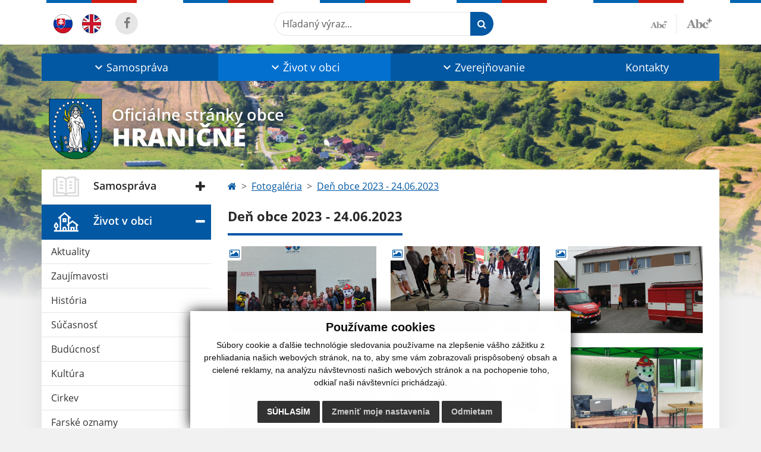

--- FILE ---
content_type: text/html; charset=UTF-8
request_url: https://www.hranicne.sk/den-obce-2023---24062023-g28-318
body_size: 11719
content:
<!DOCTYPE html>
<html lang="sk">
  <head>
  <meta charset="utf-8" />
  <meta http-equiv="X-UA-Compatible" content="IE=edge">
    <title>Deň obce 2023 - 24.06.2023 | Hraničné</title>
    <meta name="viewport" content="width=device-width, initial-scale=1.0, maximum-scale=1.0, user-scalable=no">
    <link href="/design/css/style.css?v=9" rel="stylesheet" />
    <link rel="stylesheet" href="https://cdn.jsdelivr.net/npm/bootstrap-print-css/css/bootstrap-print.min.css" media="print">
    <meta name="robots" content="index, follow" />
        <meta name="description" content="Vitajte na oficiálnych internetových stránkach obce Hraničné." />
    <meta name="keywords" content="Hraničné, obec, mesto, obecný úrad, slovensko, turizmus, samospráva" />
        <meta name="robots" content="index, follow" />
    <meta name="author" content="webex.digital" />
    <link rel="shortcut icon" href="/design/images/erb.svg" />
        <meta property="og:title" content="Deň obce 2023 - 24.06.2023 | Hraničné | Oficiálne stránky obce" />
    <meta property="og:site_name" content="Hraničné" />
    <meta property="og:description" content="Vitajte na oficiálnych internetových stránkach obce Hraničné." />
		<meta property="og:type" content="article" />
			  <meta property="og:image" content="https://www.hranicne.sk/imgcache/e-img-2483-0-0-0-0-ffffff.jpg" />
	  <meta property="og:url" content="https://www.hranicne.sk/den-obce-2023---24062023-g28-318" />
		<meta property="og:description" content="" />
  <!-- AbhayaLibreFont -->
  <link rel="preconnect" href="https://fonts.googleapis.com">
  <link rel="preconnect" href="https://fonts.gstatic.com" crossorigin>
  <link href="https://fonts.googleapis.com/css2?family=Abhaya+Libre:wght@400;700&display=swap" rel="stylesheet">
  <script src="https://code.jquery.com/jquery-3.4.1.min.js"></script>
  <script src="/design/js/popper.min.js"></script>
  <script src="/design/js/bootstrap.min.js?v=1"></script>
  <script src="/design/js/ddfullscreenmenu.js"></script>
  <script src="/design/js/main.js"></script>
      <!--[if lt IE 9]>
      <script src="https://oss.maxcdn.com/libs/html5shiv/3.7.0/html5shiv.js"></script>
      <script src="https://oss.maxcdn.com/libs/respond.js/1.3.0/respond.min.js"></script>
    <![endif]-->
      </head>
<body>
<div id="fb-root"></div>
<script async defer crossorigin="anonymous" src="https://connect.facebook.net/sk_SK/sdk.js#xfbml=1&version=v12.0" nonce="4vVbuMDw"></script>
<nav id="ddfullscreenmenu"> <div id="closex">Close</div> <div id="ulwrapper"> <ul id="fullscreenmenu-ul"> <a href="/"><img src="/design/images/erb.svg" class="img-fluid d-block mx-auto mobile_erb" alt="" /></a>
    <li>
        <a title="Samospráva" class=""  href="#">Samospráva</a>
        <ul>        <li>
            <a title="Samospráva" class=""  href="samosprava">Samospráva</a>
                </li>
                <li>
            <a title="Obecné zastupiteľstvo" class=""  href="obecne-zastupitelstvo">Obecné zastupiteľstvo</a>
                </li>
                <li>
            <a title="Úradná tabuľa" class=""  href="uradna-tabula">Úradná tabuľa</a>
                </li>
                <li>
            <a title="Školstvo" class=""  href="skolstvo">Školstvo</a>
                </li>
                <li>
            <a title="Všeobecné záväzné nariadenia" class=""  href="vseobecne-zavazne-nariadenia">Všeobecné záväzné nariadenia</a>
                </li>
                <li>
            <a title="Dokumenty" class=""  href="dokumenty">Dokumenty</a>
        <ul>        <li>
            <a title="Verejné obstarávanie" class=""  href="verejne-obstaravanie">Verejné obstarávanie</a>
        </li>
                <li>
            <a title="Stavebný úrad" class=""  href="stavebny-urad">Stavebný úrad</a>
        </li>
                <li>
            <a title="Formuláre - Tlačivá" class=""  href="formulare-tlaciva">Formuláre - Tlačivá</a>
        </li>
                <li>
            <a title="Ostatné dokumenty" class=""  href="ostatne-dokumenty">Ostatné dokumenty</a>
        </li>
        </ul>        </li>
                <li>
            <a title="Užitočné odkazy" class=""  href="uzitocne-odkazy">Užitočné odkazy</a>
                </li>
                <li>
            <a title="Voľby" class=""  href="volby">Voľby</a>
                </li>
        </ul>    </li>
        <li>
        <a title="Život v obci" class="hj"  href="#">Život v obci</a>
        <ul>        <li>
            <a title="Aktuality" class=""  href="aktuality">Aktuality</a>
                </li>
                <li>
            <a title="Zaujímavosti" class=""  href="zaujimavosti">Zaujímavosti</a>
                </li>
                <li>
            <a title="História" class=""  href="historia">História</a>
                </li>
                <li>
            <a title="Súčasnosť" class=""  href="sucasnost">Súčasnosť</a>
                </li>
                <li>
            <a title="Budúcnosť" class=""  href="buducnost">Budúcnosť</a>
                </li>
                <li>
            <a title="Kultúra" class=""  href="kultura">Kultúra</a>
                </li>
                <li>
            <a title="Cirkev" class=""  href="cirkev">Cirkev</a>
                </li>
                <li>
            <a title="Farské oznamy" class=""  href="farske-oznamy">Farské oznamy</a>
                </li>
                <li>
            <a title="Kostol" class=""  href="kostol">Kostol</a>
                </li>
                <li>
            <a title="Panoráma kostola" class="" target="_blank" title="Stránka sa otvorí v novom okne" href="https://www.virtualtravel.sk/sk/panorama/presovsky-kraj/hranicne/kostol-neposkvrneneho-pocatia-panny-marie/interier-kostola/">Panoráma kostola</a>
                </li>
                <li>
            <a title="Fotogaléria" class="hj"  href="fotogaleria">Fotogaléria</a>
                </li>
                <li>
            <a title="Videogaléria" class=""  href="videogaleria">Videogaléria</a>
                </li>
                <li>
            <a title="☆ Mobilná aplikácia obce" class=""  href="infourad">☆ Mobilná aplikácia obce</a>
                </li>
        </ul>    </li>
        <li>
        <a title="Zverejňovanie" class=""  href="#">Zverejňovanie</a>
        <ul>        <li>
            <a title="Zmluvy" class=""  href="zmluvy">Zmluvy</a>
                </li>
                <li>
            <a title="Zmluvy - Archív" class=""  href="zmluvy-archiv">Zmluvy - Archív</a>
                </li>
                <li>
            <a title="Faktúry" class=""  href="faktury">Faktúry</a>
                </li>
                <li>
            <a title="Faktúry - Archív" class=""  href="faktury-archiv">Faktúry - Archív</a>
                </li>
                <li>
            <a title="Objednávky" class=""  href="objednavky">Objednávky</a>
                </li>
                <li>
            <a title="Objednávky - Archív" class=""  href="objednavky-archiv">Objednávky - Archív</a>
                </li>
                <li>
            <a title="Ochrana osobných údajov" class=""  href="ochrana-osobnych-udajov">Ochrana osobných údajov</a>
                </li>
                <li>
            <a title="Súbory cookies" class=""  href="subory-cookies">Súbory cookies</a>
                </li>
        </ul>    </li>
        <li>
        <a title="Kontakty" class=""  href="kontakty">Kontakty</a>
            </li>
    <li class="fullscreenmenu-contact mt-4 mt-lg-5"><a href="tel:+421 52/439 51 12">+421 52/439 51 12</a> | <a href="mailto:miroslav.pokrivcak@hranicne.sk">miroslav.pokrivcak@hranicne.sk</a></li></ul> </div> </nav> <div class="mobile_menu"> <div class="row"><div class="col-3"><a href="#languages"><i class="fa fa-flag"></i></a></div><div class="col-3"><a class="jfontsize-d2"><i class="fa fa-font"></i><i class="fa fa-minus"></i></a></div><div class="col-3"><a class="jfontsize-p2"><i class="fa fa-font"></i><i class="fa fa-plus"></i></a></a></div><div class="col-3"><a href="#search"><i class="fa fa-search"></i></a></a></div></div> </div><div id="search"> <button type="button" class="close">×</button> <form action="/vysledky-vyhladavania" method="GET"> <input type="search" name="search" value="" placeholder="Hľadaný výraz..." /> <button type="submit" class="btn btn-primary">Hľadať</button> </form> </div><div id="languages">
<button type="button" class="close">×</button>
<div class="languages_popup">
<a class="d-inline-block mx-2 mx-xl-5" href="kontakty"><img class="active" src="/design/images/flag-sk.svg" class="w-32" alt="Slovenský" /></a><a class="d-inline-block" href="contact"><img src="/design/images/flag-en.svg" alt="English" /></a></div>
</div>
<div class="template-b d-print-none"> <div class="partial-header"><header class="header_b"> <div class="top_header"><div class="container"><div class="row"> <div class="col-lg-4 d-flex justify-content-between justify-content-lg-start mb-2 mb-lg-0"> <div class="me-0 me-lg-3 me-xxl-5 lang"> <div class="dropdown"><a class="dropdown-item lang-flag d-inline-block" href="kontakty"><img src="/design/images/flag-sk.svg" class="w-32" alt="Slovenský" /></a><a class="dropdown-item lang-flag d-inline-block" href="contact"><img src="/design/images/flag-en.svg" class="w-32" alt="English" /></a></div> </div> <div class="social-networks">
    <a href="https://www.facebook.com/groups/188085011210015" target="_blank" title="Odkaz sa otvorí v novom okne" class="d-inline-flex justify-content-center align-items-center rounded-circle no-after">
        <i class='fa fa-facebook'></i>    </a>
    </div> <div class="d-inline-blockk d-none d-sm-none read-text"> <a href="#" class="d-inline-block px-3 px-xxl-4 rounded-pill textToSpeechSwitcher"><i class="fa fa-volume-up" aria-hidden="true"></i> Čítaj text</a> </div> </div> <div class="col-lg-8 d-flex justify-content-between align-items-center flex-wrap flex-sm-nowrap"> <div class="d-none d-sm-inline-blockk order-lg-2 me-3 me-xxl-5 read-text"> <a href="#" class="d-inline-block px-3 px-xxl-4 rounded-pill textToSpeechSwitcher"><i class="fa fa-volume-up" aria-hidden="true"></i> Čítaj text</a> </div> <div class="d-inline-block order-lg-3 me-3 me-lg-0 font-size"> <a href="#" title="Zmenšiť text" class="position-relative me-3 pe-3 minus jfontsize-d2"><img src="/design/images/minus.png" class="img-fluid" alt="Zmenšiť text" /></a><a href="#" title="Zväčšiť text" class="position-relative plus jfontsize-p2"><img src="/design/images/plus.png" class="img-fluid" alt="Zväčšiť text" /></a> </div> <div class="order-lg-1 w-50 search mt-1 mt-lg-0 ms-auto ms-lg-0 me-0 me-lg-auto"><form action="/vysledky-vyhladavania" method="get" class="row g-0 flex-nowrap">
<div class="col-auto flex-fill">
<label class="visually-hidden">Hľadaný výraz...</label>
<input type="text" name="search" required class="form-control rounded-pill" placeholder="Hľadaný výraz...">
</div>
<div class="col-auto">
<button type="submit" class="btn btn-primary rounded-pill"><i class="fa fa-search"></i></button>
</div>
</form></div> </div> </div></div></div> <div class="bottom_header w-100"><div class="position-relative container"><div class="row">
<div class="position-absolute d-inline-block d-lg-none main_logo"><a href="/" class="d-flex align-items-center"><img src="/design/images/erb.svg" class="img-fluid" alt="Hraničné" /> <div class="ms-2 ms-lg-3 ms-xxl-4 text"><small class="d-block">Oficiálne stránky obce</small> <span class="text-uppercase">Hraničné</span></div></a></div>
<div class="col-lg-12 navigation_wrapper"> <nav class="navbar navbar-expand-lg navbar-light"> <div class="container-fluid p-0"> <a class="navbar-brand d-block d-lg-none opacity-0" href="/">Navbar</a> <button class="navbar-toggler" type="button" onClick="ddfullscreenmenu.togglemenu()" aria-controls="navbarMainContent" aria-expanded="false" aria-label="Toggle navigation"> <span class="navbar-toggler-icon"></span> </button> <div class="collapse navbar-collapse" id="navbarMainContent"> <ul class="navbar-nav justify-content-between w-100 me-auto pt-3 pt-lg-0">
        <li class="nav-item dropdown flex-fill">
            <a title="Samospráva" class="nav-link text-center dropdown-toggle "  role="button" data-bs-toggle="dropdown" href="#">
                <span class="position-relative d-inline-block ps-4 ps-xxl-5">                    Samospráva                </span>            </a>
                        <ul class="dropdown-menu">
                            <li>
                    <a title="Samospráva" class="dropdown-item  "  href="samosprava">
                        Samospráva                     </a>
                                    </li>
                            <li>
                    <a title="Obecné zastupiteľstvo" class="dropdown-item  "  href="obecne-zastupitelstvo">
                        Obecné zastupiteľstvo                     </a>
                                    </li>
                            <li>
                    <a title="Úradná tabuľa" class="dropdown-item  "  href="uradna-tabula">
                        Úradná tabuľa                     </a>
                                    </li>
                            <li>
                    <a title="Školstvo" class="dropdown-item  "  href="skolstvo">
                        Školstvo                     </a>
                                    </li>
                            <li>
                    <a title="Všeobecné záväzné nariadenia" class="dropdown-item  "  href="vseobecne-zavazne-nariadenia">
                        Všeobecné záväzné nariadenia                     </a>
                                    </li>
                            <li>
                    <a title="Dokumenty" class="dropdown-item d-flex justify-content-between align-items-center "  href="dokumenty">
                        Dokumenty <i class="zmdi zmdi-chevron-right"></i>                    </a>
                                        <ul class="submenu dropdown-menu">
                                        <li>
                        <a title="Verejné obstarávanie" class="dropdown-item "  href="verejne-obstaravanie">
                            Verejné obstarávanie                        </a>
                    </li>
                                        <li>
                        <a title="Stavebný úrad" class="dropdown-item "  href="stavebny-urad">
                            Stavebný úrad                        </a>
                    </li>
                                        <li>
                        <a title="Formuláre - Tlačivá" class="dropdown-item "  href="formulare-tlaciva">
                            Formuláre - Tlačivá                        </a>
                    </li>
                                        <li>
                        <a title="Ostatné dokumenty" class="dropdown-item "  href="ostatne-dokumenty">
                            Ostatné dokumenty                        </a>
                    </li>
                                        </ul>
                                    </li>
                            <li>
                    <a title="Užitočné odkazy" class="dropdown-item  "  href="uzitocne-odkazy">
                        Užitočné odkazy                     </a>
                                    </li>
                            <li>
                    <a title="Voľby" class="dropdown-item  "  href="volby">
                        Voľby                     </a>
                                    </li>
                        </ul>
                    </li>
                <li class="nav-item dropdown flex-fill">
            <a title="Život v obci" class="nav-link text-center dropdown-toggle hj"  role="button" data-bs-toggle="dropdown" href="#">
                <span class="position-relative d-inline-block ps-4 ps-xxl-5">                    Život v obci                </span>            </a>
                        <ul class="dropdown-menu">
                            <li>
                    <a title="Aktuality" class="dropdown-item  "  href="aktuality">
                        Aktuality                     </a>
                                    </li>
                            <li>
                    <a title="Zaujímavosti" class="dropdown-item  "  href="zaujimavosti">
                        Zaujímavosti                     </a>
                                    </li>
                            <li>
                    <a title="História" class="dropdown-item  "  href="historia">
                        História                     </a>
                                    </li>
                            <li>
                    <a title="Súčasnosť" class="dropdown-item  "  href="sucasnost">
                        Súčasnosť                     </a>
                                    </li>
                            <li>
                    <a title="Budúcnosť" class="dropdown-item  "  href="buducnost">
                        Budúcnosť                     </a>
                                    </li>
                            <li>
                    <a title="Kultúra" class="dropdown-item  "  href="kultura">
                        Kultúra                     </a>
                                    </li>
                            <li>
                    <a title="Cirkev" class="dropdown-item  "  href="cirkev">
                        Cirkev                     </a>
                                    </li>
                            <li>
                    <a title="Farské oznamy" class="dropdown-item  "  href="farske-oznamy">
                        Farské oznamy                     </a>
                                    </li>
                            <li>
                    <a title="Kostol" class="dropdown-item  "  href="kostol">
                        Kostol                     </a>
                                    </li>
                            <li>
                    <a title="Panoráma kostola" class="dropdown-item  " target="_blank" title="Stránka sa otvorí v novom okne" href="https://www.virtualtravel.sk/sk/panorama/presovsky-kraj/hranicne/kostol-neposkvrneneho-pocatia-panny-marie/interier-kostola/">
                        Panoráma kostola                     </a>
                                    </li>
                            <li>
                    <a title="Fotogaléria" class="dropdown-item  hm"  href="fotogaleria">
                        Fotogaléria                     </a>
                                    </li>
                            <li>
                    <a title="Videogaléria" class="dropdown-item  "  href="videogaleria">
                        Videogaléria                     </a>
                                    </li>
                            <li>
                    <a title="☆ Mobilná aplikácia obce" class="dropdown-item  "  href="infourad">
                        ☆ Mobilná aplikácia obce                     </a>
                                    </li>
                        </ul>
                    </li>
                <li class="nav-item dropdown flex-fill">
            <a title="Zverejňovanie" class="nav-link text-center dropdown-toggle "  role="button" data-bs-toggle="dropdown" href="#">
                <span class="position-relative d-inline-block ps-4 ps-xxl-5">                    Zverejňovanie                </span>            </a>
                        <ul class="dropdown-menu">
                            <li>
                    <a title="Zmluvy" class="dropdown-item  "  href="zmluvy">
                        Zmluvy                     </a>
                                    </li>
                            <li>
                    <a title="Zmluvy - Archív" class="dropdown-item  "  href="zmluvy-archiv">
                        Zmluvy - Archív                     </a>
                                    </li>
                            <li>
                    <a title="Faktúry" class="dropdown-item  "  href="faktury">
                        Faktúry                     </a>
                                    </li>
                            <li>
                    <a title="Faktúry - Archív" class="dropdown-item  "  href="faktury-archiv">
                        Faktúry - Archív                     </a>
                                    </li>
                            <li>
                    <a title="Objednávky" class="dropdown-item  "  href="objednavky">
                        Objednávky                     </a>
                                    </li>
                            <li>
                    <a title="Objednávky - Archív" class="dropdown-item  "  href="objednavky-archiv">
                        Objednávky - Archív                     </a>
                                    </li>
                            <li>
                    <a title="Ochrana osobných údajov" class="dropdown-item  "  href="ochrana-osobnych-udajov">
                        Ochrana osobných údajov                     </a>
                                    </li>
                            <li>
                    <a title="Súbory cookies" class="dropdown-item  "  href="subory-cookies">
                        Súbory cookies                     </a>
                                    </li>
                        </ul>
                    </li>
                <li class="nav-item  flex-fill">
            <a title="Kontakty" class="nav-link text-center  "   href="kontakty">
                                    Kontakty                            </a>
                    </li>
        </ul> </div> </div> </nav> </div> </div></div></div> </header></div></div><div class="rslider-b-holder">
<div class="template-b d-print-none"><div class="widget-slider"><div class="position-relative slider_b slider_b_in"><div class="position-relative rslider_wrapper"><ul class="rslides h-100" id="slider2">    <li class="rslides_li h-100">
    <div class="rslider_img h-100" style="background-image:url('imgcache/e-img-4210-5-1920-1000-0-ffffff.jpg?v=1688983735');">&nbsp;</div>
    </li>
        <li class="rslides_li h-100">
    <div class="rslider_img h-100" style="background-image:url('imgcache/e-img-4211-5-1920-1000-0-ffffff.jpg?v=1689251104');">&nbsp;</div>
    </li>
        <li class="rslides_li h-100">
    <div class="rslider_img h-100" style="background-image:url('imgcache/e-img-4212-5-1920-1000-0-ffffff.jpg?v=1689251105');">&nbsp;</div>
    </li>
        <li class="rslides_li h-100">
    <div class="rslider_img h-100" style="background-image:url('imgcache/e-img-4213-5-1920-1000-0-ffffff.jpg?v=1689251105');">&nbsp;</div>
    </li>
        <li class="rslides_li h-100">
    <div class="rslider_img h-100" style="background-image:url('imgcache/e-img-4214-5-1920-1000-0-ffffff.jpg?v=1689251105');">&nbsp;</div>
    </li>
        <li class="rslides_li h-100">
    <div class="rslider_img h-100" style="background-image:url('imgcache/e-img-4215-5-1920-1000-0-ffffff.jpg?v=1689251105');">&nbsp;</div>
    </li>
        <li class="rslides_li h-100">
    <div class="rslider_img h-100" style="background-image:url('imgcache/e-img-4216-5-1920-1000-0-ffffff.jpg?v=1689251198');">&nbsp;</div>
    </li>
        <li class="rslides_li h-100" id="before-video-load" style="opacity:1">
    <div class="rslider_img h-100" style="background-image:url('');">&nbsp;</div>
    </li>
    </ul></div><div class="position-absolute d-none d-lg-inline-block w-100 main_logo"><div class="container"><a href="/" title="Hraničné | Oficiálne stránky obce" class="d-flex align-items-center"><img src="/design/images/erb.svg" class="img-fluid" alt="Hraničné | Oficiálne stránky obce" /> <div class="ms-2 ms-lg-3 ms-xxl-4 text"><small class="d-block">Oficiálne stránky obce</small> <span class="text-uppercase">Hraničné</span></div></a></div></div></div></div></div>  <script>
    jQuery('#slider2').slippry({
      transition: 'fade',
      loop: true,
      autoHover: false,
      pager: false,
      controls: false,
      speed: 500 
    });
  </script>
  </div><div class="template-b"> <section class="partial-main"> <div class="position-relative container mb-5 partial_main_b boxShadowBottom"> <div class="row"> <div class="col-lg-3 d-none d-lg-block p-0"> <nav class="sidebar_nav"> <ul class="nav flex-column" id="nav_accordion">
    <li class="nav-item">
        <a title="Samospráva" data-bs-toggle="collapse" data-bs-target="#left_samosprava" class="nav-link py-2 py-xxl-2    collapsed"  href="#">
            <img src="
                        /design/images/icon-sidebar-nav-02.svg"                                                                                                            " class="img-fluid" alt="Samospráva" />
            <span class="ms-2 ms-xl-3 ms-xxl-4">Samospráva</span>
                    </a>
        <ul id="left_samosprava" class="submenu collapse " data-bs-parent="#left_samosprava">        <li class="">
            <a title="Samospráva"  class="nav-link "  href="samosprava">
                Samospráva             </a>
        <ul id="left_" class="submenu collapse left_sub_menu " data-bs-parent="#left_">        <li class="">
            <a title="Samospráva" class="nav-link "  href="#">
                Samospráva            </a>
        </li>
                <li class="">
            <a title="Život v obci" class="nav-link "  href="#">
                Život v obci            </a>
        </li>
                <li class="">
            <a title="Zverejňovanie" class="nav-link "  href="#">
                Zverejňovanie            </a>
        </li>
                <li class="">
            <a title="Kontakty" class="nav-link "  href="kontakty">
                Kontakty            </a>
        </li>
        </ul>        </li>
                <li class="">
            <a title="Obecné zastupiteľstvo"  class="nav-link "  href="obecne-zastupitelstvo">
                Obecné zastupiteľstvo             </a>
        <ul id="left_" class="submenu collapse left_sub_menu " data-bs-parent="#left_">        <li class="">
            <a title="Samospráva" class="nav-link "  href="#">
                Samospráva            </a>
        </li>
                <li class="">
            <a title="Život v obci" class="nav-link "  href="#">
                Život v obci            </a>
        </li>
                <li class="">
            <a title="Zverejňovanie" class="nav-link "  href="#">
                Zverejňovanie            </a>
        </li>
                <li class="">
            <a title="Kontakty" class="nav-link "  href="kontakty">
                Kontakty            </a>
        </li>
        </ul>        </li>
                <li class="">
            <a title="Úradná tabuľa"  class="nav-link "  href="uradna-tabula">
                Úradná tabuľa             </a>
        <ul id="left_" class="submenu collapse left_sub_menu " data-bs-parent="#left_">        <li class="">
            <a title="Samospráva" class="nav-link "  href="#">
                Samospráva            </a>
        </li>
                <li class="">
            <a title="Život v obci" class="nav-link "  href="#">
                Život v obci            </a>
        </li>
                <li class="">
            <a title="Zverejňovanie" class="nav-link "  href="#">
                Zverejňovanie            </a>
        </li>
                <li class="">
            <a title="Kontakty" class="nav-link "  href="kontakty">
                Kontakty            </a>
        </li>
        </ul>        </li>
                <li class="">
            <a title="Školstvo"  class="nav-link "  href="skolstvo">
                Školstvo             </a>
        <ul id="left_" class="submenu collapse left_sub_menu " data-bs-parent="#left_">        <li class="">
            <a title="Samospráva" class="nav-link "  href="#">
                Samospráva            </a>
        </li>
                <li class="">
            <a title="Život v obci" class="nav-link "  href="#">
                Život v obci            </a>
        </li>
                <li class="">
            <a title="Zverejňovanie" class="nav-link "  href="#">
                Zverejňovanie            </a>
        </li>
                <li class="">
            <a title="Kontakty" class="nav-link "  href="kontakty">
                Kontakty            </a>
        </li>
        </ul>        </li>
                <li class="">
            <a title="Všeobecné záväzné nariadenia"  class="nav-link "  href="vseobecne-zavazne-nariadenia">
                Všeobecné záväzné nariadenia             </a>
        <ul id="left_" class="submenu collapse left_sub_menu " data-bs-parent="#left_">        <li class="">
            <a title="Samospráva" class="nav-link "  href="#">
                Samospráva            </a>
        </li>
                <li class="">
            <a title="Život v obci" class="nav-link "  href="#">
                Život v obci            </a>
        </li>
                <li class="">
            <a title="Zverejňovanie" class="nav-link "  href="#">
                Zverejňovanie            </a>
        </li>
                <li class="">
            <a title="Kontakty" class="nav-link "  href="kontakty">
                Kontakty            </a>
        </li>
        </ul>        </li>
                <li class="">
            <a title="Dokumenty" data-bs-toggle="collapse" data-bs-target="#left_dok" class="nav-link "  href="dokumenty">
                Dokumenty <i class="fa fa-angle-down" aria-hidden="true"></i>            </a>
        <ul id="left_dok" class="submenu collapse left_sub_menu " data-bs-parent="#left_dok">        <li class="">
            <a title="Verejné obstarávanie" class="nav-link "  href="verejne-obstaravanie">
                Verejné obstarávanie            </a>
        </li>
                <li class="">
            <a title="Stavebný úrad" class="nav-link "  href="stavebny-urad">
                Stavebný úrad            </a>
        </li>
                <li class="">
            <a title="Formuláre - Tlačivá" class="nav-link "  href="formulare-tlaciva">
                Formuláre - Tlačivá            </a>
        </li>
                <li class="">
            <a title="Ostatné dokumenty" class="nav-link "  href="ostatne-dokumenty">
                Ostatné dokumenty            </a>
        </li>
        </ul>        </li>
                <li class="">
            <a title="Užitočné odkazy"  class="nav-link "  href="uzitocne-odkazy">
                Užitočné odkazy             </a>
        <ul id="left_" class="submenu collapse left_sub_menu " data-bs-parent="#left_">        <li class="">
            <a title="Samospráva" class="nav-link "  href="#">
                Samospráva            </a>
        </li>
                <li class="">
            <a title="Život v obci" class="nav-link "  href="#">
                Život v obci            </a>
        </li>
                <li class="">
            <a title="Zverejňovanie" class="nav-link "  href="#">
                Zverejňovanie            </a>
        </li>
                <li class="">
            <a title="Kontakty" class="nav-link "  href="kontakty">
                Kontakty            </a>
        </li>
        </ul>        </li>
                <li class="">
            <a title="Voľby"  class="nav-link "  href="volby">
                Voľby             </a>
        <ul id="left_" class="submenu collapse left_sub_menu " data-bs-parent="#left_">        <li class="">
            <a title="Samospráva" class="nav-link "  href="#">
                Samospráva            </a>
        </li>
                <li class="">
            <a title="Život v obci" class="nav-link "  href="#">
                Život v obci            </a>
        </li>
                <li class="">
            <a title="Zverejňovanie" class="nav-link "  href="#">
                Zverejňovanie            </a>
        </li>
                <li class="">
            <a title="Kontakty" class="nav-link "  href="kontakty">
                Kontakty            </a>
        </li>
        </ul>        </li>
        </ul>    </li>
        <li class="nav-item">
        <a title="Život v obci" data-bs-toggle="collapse" data-bs-target="#left_obec" class="nav-link py-2 py-xxl-2  hj active collapsed"  href="#">
            <img src="
            /design/images/icon-sidebar-nav-01.svg"                                                                                                                        " class="img-fluid" alt="Život v obci" />
            <span class="ms-2 ms-xl-3 ms-xxl-4">Život v obci</span>
                    </a>
        <ul id="left_obec" class="submenu collapse " data-bs-parent="#left_obec">        <li class="">
            <a title="Aktuality"  class="nav-link "  href="aktuality">
                Aktuality             </a>
        <ul id="left_" class="submenu collapse left_sub_menu " data-bs-parent="#left_">        <li class="">
            <a title="Samospráva" class="nav-link "  href="#">
                Samospráva            </a>
        </li>
                <li class="">
            <a title="Život v obci" class="nav-link "  href="#">
                Život v obci            </a>
        </li>
                <li class="">
            <a title="Zverejňovanie" class="nav-link "  href="#">
                Zverejňovanie            </a>
        </li>
                <li class="">
            <a title="Kontakty" class="nav-link "  href="kontakty">
                Kontakty            </a>
        </li>
        </ul>        </li>
                <li class="">
            <a title="Zaujímavosti"  class="nav-link "  href="zaujimavosti">
                Zaujímavosti             </a>
        <ul id="left_" class="submenu collapse left_sub_menu " data-bs-parent="#left_">        <li class="">
            <a title="Samospráva" class="nav-link "  href="#">
                Samospráva            </a>
        </li>
                <li class="">
            <a title="Život v obci" class="nav-link "  href="#">
                Život v obci            </a>
        </li>
                <li class="">
            <a title="Zverejňovanie" class="nav-link "  href="#">
                Zverejňovanie            </a>
        </li>
                <li class="">
            <a title="Kontakty" class="nav-link "  href="kontakty">
                Kontakty            </a>
        </li>
        </ul>        </li>
                <li class="">
            <a title="História"  class="nav-link "  href="historia">
                História             </a>
        <ul id="left_" class="submenu collapse left_sub_menu " data-bs-parent="#left_">        <li class="">
            <a title="Samospráva" class="nav-link "  href="#">
                Samospráva            </a>
        </li>
                <li class="">
            <a title="Život v obci" class="nav-link "  href="#">
                Život v obci            </a>
        </li>
                <li class="">
            <a title="Zverejňovanie" class="nav-link "  href="#">
                Zverejňovanie            </a>
        </li>
                <li class="">
            <a title="Kontakty" class="nav-link "  href="kontakty">
                Kontakty            </a>
        </li>
        </ul>        </li>
                <li class="">
            <a title="Súčasnosť"  class="nav-link "  href="sucasnost">
                Súčasnosť             </a>
        <ul id="left_" class="submenu collapse left_sub_menu " data-bs-parent="#left_">        <li class="">
            <a title="Samospráva" class="nav-link "  href="#">
                Samospráva            </a>
        </li>
                <li class="">
            <a title="Život v obci" class="nav-link "  href="#">
                Život v obci            </a>
        </li>
                <li class="">
            <a title="Zverejňovanie" class="nav-link "  href="#">
                Zverejňovanie            </a>
        </li>
                <li class="">
            <a title="Kontakty" class="nav-link "  href="kontakty">
                Kontakty            </a>
        </li>
        </ul>        </li>
                <li class="">
            <a title="Budúcnosť"  class="nav-link "  href="buducnost">
                Budúcnosť             </a>
        <ul id="left_" class="submenu collapse left_sub_menu " data-bs-parent="#left_">        <li class="">
            <a title="Samospráva" class="nav-link "  href="#">
                Samospráva            </a>
        </li>
                <li class="">
            <a title="Život v obci" class="nav-link "  href="#">
                Život v obci            </a>
        </li>
                <li class="">
            <a title="Zverejňovanie" class="nav-link "  href="#">
                Zverejňovanie            </a>
        </li>
                <li class="">
            <a title="Kontakty" class="nav-link "  href="kontakty">
                Kontakty            </a>
        </li>
        </ul>        </li>
                <li class="">
            <a title="Kultúra"  class="nav-link "  href="kultura">
                Kultúra             </a>
        <ul id="left_" class="submenu collapse left_sub_menu " data-bs-parent="#left_">        <li class="">
            <a title="Samospráva" class="nav-link "  href="#">
                Samospráva            </a>
        </li>
                <li class="">
            <a title="Život v obci" class="nav-link "  href="#">
                Život v obci            </a>
        </li>
                <li class="">
            <a title="Zverejňovanie" class="nav-link "  href="#">
                Zverejňovanie            </a>
        </li>
                <li class="">
            <a title="Kontakty" class="nav-link "  href="kontakty">
                Kontakty            </a>
        </li>
        </ul>        </li>
                <li class="">
            <a title="Cirkev"  class="nav-link "  href="cirkev">
                Cirkev             </a>
        <ul id="left_" class="submenu collapse left_sub_menu " data-bs-parent="#left_">        <li class="">
            <a title="Samospráva" class="nav-link "  href="#">
                Samospráva            </a>
        </li>
                <li class="">
            <a title="Život v obci" class="nav-link "  href="#">
                Život v obci            </a>
        </li>
                <li class="">
            <a title="Zverejňovanie" class="nav-link "  href="#">
                Zverejňovanie            </a>
        </li>
                <li class="">
            <a title="Kontakty" class="nav-link "  href="kontakty">
                Kontakty            </a>
        </li>
        </ul>        </li>
                <li class="">
            <a title="Farské oznamy"  class="nav-link "  href="farske-oznamy">
                Farské oznamy             </a>
        <ul id="left_" class="submenu collapse left_sub_menu " data-bs-parent="#left_">        <li class="">
            <a title="Samospráva" class="nav-link "  href="#">
                Samospráva            </a>
        </li>
                <li class="">
            <a title="Život v obci" class="nav-link "  href="#">
                Život v obci            </a>
        </li>
                <li class="">
            <a title="Zverejňovanie" class="nav-link "  href="#">
                Zverejňovanie            </a>
        </li>
                <li class="">
            <a title="Kontakty" class="nav-link "  href="kontakty">
                Kontakty            </a>
        </li>
        </ul>        </li>
                <li class="">
            <a title="Kostol"  class="nav-link "  href="kostol">
                Kostol             </a>
        <ul id="left_" class="submenu collapse left_sub_menu " data-bs-parent="#left_">        <li class="">
            <a title="Samospráva" class="nav-link "  href="#">
                Samospráva            </a>
        </li>
                <li class="">
            <a title="Život v obci" class="nav-link "  href="#">
                Život v obci            </a>
        </li>
                <li class="">
            <a title="Zverejňovanie" class="nav-link "  href="#">
                Zverejňovanie            </a>
        </li>
                <li class="">
            <a title="Kontakty" class="nav-link "  href="kontakty">
                Kontakty            </a>
        </li>
        </ul>        </li>
                <li class="">
            <a title="Panoráma kostola"  class="nav-link " target="_blank" title="Stránka sa otvorí v novom okne" href="https://www.virtualtravel.sk/sk/panorama/presovsky-kraj/hranicne/kostol-neposkvrneneho-pocatia-panny-marie/interier-kostola/">
                Panoráma kostola             </a>
        <ul id="left_" class="submenu collapse left_sub_menu " data-bs-parent="#left_">        <li class="">
            <a title="Samospráva" class="nav-link "  href="#">
                Samospráva            </a>
        </li>
                <li class="">
            <a title="Život v obci" class="nav-link "  href="#">
                Život v obci            </a>
        </li>
                <li class="">
            <a title="Zverejňovanie" class="nav-link "  href="#">
                Zverejňovanie            </a>
        </li>
                <li class="">
            <a title="Kontakty" class="nav-link "  href="kontakty">
                Kontakty            </a>
        </li>
        </ul>        </li>
                <li class="hm">
            <a title="Fotogaléria"  class="nav-link hm"  href="fotogaleria">
                Fotogaléria             </a>
        <ul id="left_" class="submenu collapse left_sub_menu " data-bs-parent="#left_">        <li class="">
            <a title="Samospráva" class="nav-link "  href="#">
                Samospráva            </a>
        </li>
                <li class="">
            <a title="Život v obci" class="nav-link "  href="#">
                Život v obci            </a>
        </li>
                <li class="">
            <a title="Zverejňovanie" class="nav-link "  href="#">
                Zverejňovanie            </a>
        </li>
                <li class="">
            <a title="Kontakty" class="nav-link "  href="kontakty">
                Kontakty            </a>
        </li>
        </ul>        </li>
                <li class="">
            <a title="Videogaléria"  class="nav-link "  href="videogaleria">
                Videogaléria             </a>
        <ul id="left_" class="submenu collapse left_sub_menu " data-bs-parent="#left_">        <li class="">
            <a title="Samospráva" class="nav-link "  href="#">
                Samospráva            </a>
        </li>
                <li class="">
            <a title="Život v obci" class="nav-link "  href="#">
                Život v obci            </a>
        </li>
                <li class="">
            <a title="Zverejňovanie" class="nav-link "  href="#">
                Zverejňovanie            </a>
        </li>
                <li class="">
            <a title="Kontakty" class="nav-link "  href="kontakty">
                Kontakty            </a>
        </li>
        </ul>        </li>
                <li class="">
            <a title="☆ Mobilná aplikácia obce"  class="nav-link "  href="infourad">
                ☆ Mobilná aplikácia obce             </a>
        <ul id="left_" class="submenu collapse left_sub_menu " data-bs-parent="#left_">        <li class="">
            <a title="Samospráva" class="nav-link "  href="#">
                Samospráva            </a>
        </li>
                <li class="">
            <a title="Život v obci" class="nav-link "  href="#">
                Život v obci            </a>
        </li>
                <li class="">
            <a title="Zverejňovanie" class="nav-link "  href="#">
                Zverejňovanie            </a>
        </li>
                <li class="">
            <a title="Kontakty" class="nav-link "  href="kontakty">
                Kontakty            </a>
        </li>
        </ul>        </li>
        </ul>    </li>
        <li class="nav-item">
        <a title="Zverejňovanie" data-bs-toggle="collapse" data-bs-target="#left_zverejnovanie" class="nav-link py-2 py-xxl-2    collapsed"  href="#">
            <img src="
                                    /design/images/icon-sidebar-nav-03.svg"                                                                                                " class="img-fluid" alt="Zverejňovanie" />
            <span class="ms-2 ms-xl-3 ms-xxl-4">Zverejňovanie</span>
                    </a>
        <ul id="left_zverejnovanie" class="submenu collapse " data-bs-parent="#left_zverejnovanie">        <li class="">
            <a title="Zmluvy"  class="nav-link "  href="zmluvy">
                Zmluvy             </a>
        <ul id="left_" class="submenu collapse left_sub_menu " data-bs-parent="#left_">        <li class="">
            <a title="Samospráva" class="nav-link "  href="#">
                Samospráva            </a>
        </li>
                <li class="">
            <a title="Život v obci" class="nav-link "  href="#">
                Život v obci            </a>
        </li>
                <li class="">
            <a title="Zverejňovanie" class="nav-link "  href="#">
                Zverejňovanie            </a>
        </li>
                <li class="">
            <a title="Kontakty" class="nav-link "  href="kontakty">
                Kontakty            </a>
        </li>
        </ul>        </li>
                <li class="">
            <a title="Zmluvy - Archív"  class="nav-link "  href="zmluvy-archiv">
                Zmluvy - Archív             </a>
        <ul id="left_" class="submenu collapse left_sub_menu " data-bs-parent="#left_">        <li class="">
            <a title="Samospráva" class="nav-link "  href="#">
                Samospráva            </a>
        </li>
                <li class="">
            <a title="Život v obci" class="nav-link "  href="#">
                Život v obci            </a>
        </li>
                <li class="">
            <a title="Zverejňovanie" class="nav-link "  href="#">
                Zverejňovanie            </a>
        </li>
                <li class="">
            <a title="Kontakty" class="nav-link "  href="kontakty">
                Kontakty            </a>
        </li>
        </ul>        </li>
                <li class="">
            <a title="Faktúry"  class="nav-link "  href="faktury">
                Faktúry             </a>
        <ul id="left_" class="submenu collapse left_sub_menu " data-bs-parent="#left_">        <li class="">
            <a title="Samospráva" class="nav-link "  href="#">
                Samospráva            </a>
        </li>
                <li class="">
            <a title="Život v obci" class="nav-link "  href="#">
                Život v obci            </a>
        </li>
                <li class="">
            <a title="Zverejňovanie" class="nav-link "  href="#">
                Zverejňovanie            </a>
        </li>
                <li class="">
            <a title="Kontakty" class="nav-link "  href="kontakty">
                Kontakty            </a>
        </li>
        </ul>        </li>
                <li class="">
            <a title="Faktúry - Archív"  class="nav-link "  href="faktury-archiv">
                Faktúry - Archív             </a>
        <ul id="left_" class="submenu collapse left_sub_menu " data-bs-parent="#left_">        <li class="">
            <a title="Samospráva" class="nav-link "  href="#">
                Samospráva            </a>
        </li>
                <li class="">
            <a title="Život v obci" class="nav-link "  href="#">
                Život v obci            </a>
        </li>
                <li class="">
            <a title="Zverejňovanie" class="nav-link "  href="#">
                Zverejňovanie            </a>
        </li>
                <li class="">
            <a title="Kontakty" class="nav-link "  href="kontakty">
                Kontakty            </a>
        </li>
        </ul>        </li>
                <li class="">
            <a title="Objednávky"  class="nav-link "  href="objednavky">
                Objednávky             </a>
        <ul id="left_" class="submenu collapse left_sub_menu " data-bs-parent="#left_">        <li class="">
            <a title="Samospráva" class="nav-link "  href="#">
                Samospráva            </a>
        </li>
                <li class="">
            <a title="Život v obci" class="nav-link "  href="#">
                Život v obci            </a>
        </li>
                <li class="">
            <a title="Zverejňovanie" class="nav-link "  href="#">
                Zverejňovanie            </a>
        </li>
                <li class="">
            <a title="Kontakty" class="nav-link "  href="kontakty">
                Kontakty            </a>
        </li>
        </ul>        </li>
                <li class="">
            <a title="Objednávky - Archív"  class="nav-link "  href="objednavky-archiv">
                Objednávky - Archív             </a>
        <ul id="left_" class="submenu collapse left_sub_menu " data-bs-parent="#left_">        <li class="">
            <a title="Samospráva" class="nav-link "  href="#">
                Samospráva            </a>
        </li>
                <li class="">
            <a title="Život v obci" class="nav-link "  href="#">
                Život v obci            </a>
        </li>
                <li class="">
            <a title="Zverejňovanie" class="nav-link "  href="#">
                Zverejňovanie            </a>
        </li>
                <li class="">
            <a title="Kontakty" class="nav-link "  href="kontakty">
                Kontakty            </a>
        </li>
        </ul>        </li>
                <li class="">
            <a title="Ochrana osobných údajov"  class="nav-link "  href="ochrana-osobnych-udajov">
                Ochrana osobných údajov             </a>
        <ul id="left_" class="submenu collapse left_sub_menu " data-bs-parent="#left_">        <li class="">
            <a title="Samospráva" class="nav-link "  href="#">
                Samospráva            </a>
        </li>
                <li class="">
            <a title="Život v obci" class="nav-link "  href="#">
                Život v obci            </a>
        </li>
                <li class="">
            <a title="Zverejňovanie" class="nav-link "  href="#">
                Zverejňovanie            </a>
        </li>
                <li class="">
            <a title="Kontakty" class="nav-link "  href="kontakty">
                Kontakty            </a>
        </li>
        </ul>        </li>
                <li class="">
            <a title="Súbory cookies"  class="nav-link "  href="subory-cookies">
                Súbory cookies             </a>
        <ul id="left_" class="submenu collapse left_sub_menu " data-bs-parent="#left_">        <li class="">
            <a title="Samospráva" class="nav-link "  href="#">
                Samospráva            </a>
        </li>
                <li class="">
            <a title="Život v obci" class="nav-link "  href="#">
                Život v obci            </a>
        </li>
                <li class="">
            <a title="Zverejňovanie" class="nav-link "  href="#">
                Zverejňovanie            </a>
        </li>
                <li class="">
            <a title="Kontakty" class="nav-link "  href="kontakty">
                Kontakty            </a>
        </li>
        </ul>        </li>
        </ul>    </li>
        <li class="nav-item">
        <a title="Kontakty"  class="nav-link py-2 py-xxl-2 no-sub-menu-after   collapsed"  href="kontakty">
            <img src="
                                                                                                                        /design/images/icon-sidebar-nav-09.svg"            " class="img-fluid" alt="Kontakty" />
            <span class="ms-2 ms-xl-3 ms-xxl-4">Kontakty</span>
                    </a>
            </li>
        <script type="text/javascript">
        if($(".hs").parent('ul').hasClass("left_sub_menu")) {
            $(".hs").parent(".left_sub_menu").addClass("show");
        }
        if($(".hm").parent('ul').hasClass("submenu")) {
            $(".hm").parent(".submenu").addClass("show");
        }
    </script>
    <script>
    $(document).ready(function(){
        $(".nav-link").click(function(){
            $(".nav-link").removeClass("active");
        });
    });
    </script>
    </ul> </nav><h2 style="     background: #024887;     color: white;     margin: 0;     padding: 10px 8px; ">Natur-pack</h2> <a href="https://www.naturpack.sk" target="_blank" class="no-after"><img src="/design/images/naturpack.gif" style="width:100%;" alt="" /></a> </div> <div class="col-lg-9 newsTabWrapper"> <div class="newsWrapper p-1 p-md-3"> 
<nav class="d-inline-block" style="--bs-breadcrumb-divider: '>';" aria-label="breadcrumb">
<ol class="breadcrumb">
<li class="breadcrumb-item"><a href="/"><i class="fa fa-home"></i></a></li>
<li class="breadcrumb-item"><a href="fotogaleria">Fotogaléria</a></li>
<li class="breadcrumb-item"><a href="/den-obce-2023---24062023-g28-318">Deň obce 2023 - 24.06.2023</a></li>
</ol>
</nav>
<div class="row align-items-center mb-2"> <div class="col-sm-12"><div class="text-center text-sm-start mb-4 mb-sm-0 title titleBorder"><h1>Deň obce 2023 - 24.06.2023</h1></div></div> <div class="col-sm-1 text-center text-sm-end"></div> </div> <div class="row"> <div class="col-12">
<p></p><div style="clear: both;"></div><div class="row galeryItem"><div class="col-12 mb-4 col-sm-4 col-md-4"><a class="image" href="imgcache/e-img-4229.jpg?v=1690794117" title=""><img src="imgcache/e-img-4229-5-720-420-0-ffffff.jpg?v=1690794114" class="img-fluid hvr-grow" title=" Deň obce 2023 - 24.06.2023" alt="Deň obce 2023 - 24.06.2023">            <div class="image-type"><i class="fa fa-picture-o"></i></div>
            <span></span></a></div><div class="col-12 mb-4 col-sm-4 col-md-4"><a class="image" href="imgcache/e-img-4232.jpg?v=1690832223" title=""><img src="imgcache/e-img-4232-5-720-420-0-ffffff.jpg?v=1690794114" class="img-fluid hvr-grow" title=" Deň obce 2023 - 24.06.2023" alt="Deň obce 2023 - 24.06.2023">            <div class="image-type"><i class="fa fa-picture-o"></i></div>
            <span></span></a></div><div class="col-12 mb-4 col-sm-4 col-md-4"><a class="image" href="imgcache/e-img-4235.jpg?v=1690832226" title=""><img src="imgcache/e-img-4235-5-720-420-0-ffffff.jpg?v=1690794114" class="img-fluid hvr-grow" title=" Deň obce 2023 - 24.06.2023" alt="Deň obce 2023 - 24.06.2023">            <div class="image-type"><i class="fa fa-picture-o"></i></div>
            <span></span></a></div><div class="col-12 mb-4 col-sm-4 col-md-4"><a class="image" href="imgcache/e-img-4234.jpg?v=1690832228" title=""><img src="imgcache/e-img-4234-5-720-420-0-ffffff.jpg?v=1690794114" class="img-fluid hvr-grow" title=" Deň obce 2023 - 24.06.2023" alt="Deň obce 2023 - 24.06.2023">            <div class="image-type"><i class="fa fa-picture-o"></i></div>
            <span></span></a></div><div class="col-12 mb-4 col-sm-4 col-md-4"><a class="image" href="imgcache/e-img-4231.jpg?v=1690794117" title=""><img src="imgcache/e-img-4231-5-720-420-0-ffffff.jpg?v=1690794114" class="img-fluid hvr-grow" title=" Deň obce 2023 - 24.06.2023" alt="Deň obce 2023 - 24.06.2023">            <div class="image-type"><i class="fa fa-picture-o"></i></div>
            <span></span></a></div><div class="col-12 mb-4 col-sm-4 col-md-4"><a class="image" href="imgcache/e-img-4237.jpg?v=1690832231" title=""><img src="imgcache/e-img-4237-5-720-420-0-ffffff.jpg?v=1690794115" class="img-fluid hvr-grow" title=" Deň obce 2023 - 24.06.2023" alt="Deň obce 2023 - 24.06.2023">            <div class="image-type"><i class="fa fa-picture-o"></i></div>
            <span></span></a></div><div class="col-12 mb-4 col-sm-4 col-md-4"><a class="image" href="imgcache/e-img-4236.jpg?v=1690832232" title=""><img src="imgcache/e-img-4236-5-720-420-0-ffffff.jpg?v=1690794114" class="img-fluid hvr-grow" title=" Deň obce 2023 - 24.06.2023" alt="Deň obce 2023 - 24.06.2023">            <div class="image-type"><i class="fa fa-picture-o"></i></div>
            <span></span></a></div></div><div class="row"><div class="col-xs-12"><hr /></div></div><h2>Zoznam fotogalérií:</h2><div class="float-clear"></div><div class="row"><div class="col-xs-12 col-ssm-12 col-sm-4 col-md-4 galeryList"><a href="sportovy-den-obce-572025-g28-329" title="Športový deň obce 5.7.2025"><img class="img-fluid" src="imgcache/e-img-4374-5-513-300-0-ffffff.jpg?v=1751806051" title="Športový deň obce 5.7.2025 " alt="Športový deň obce 5.7.2025 "><span class="imageTitle pt-2 pb-2 d-block h-auto text-white">Športový deň obce 5.7.2025</span></a></div><div class="col-xs-12 col-ssm-12 col-sm-4 col-md-4 galeryList"><a href="den-obce-2024---06072024-g28-327" title="Deň obce 2024 - 06.07.2024"><img class="img-fluid" src="imgcache/e-img-4328-5-513-300-0-ffffff.jpg?v=1720440929" title="Deň obce 2024 - 06.07.2024 " alt="Deň obce 2024 - 06.07.2024 "><span class="imageTitle pt-2 pb-2 d-block h-auto text-white">Deň obce 2024 - 06.07.2024</span></a></div><div class="col-xs-12 col-ssm-12 col-sm-4 col-md-4 galeryList"><a href="den-obce-2023---24062023-g28-318" title="Deň obce 2023 - 24.06.2023"><img class="img-fluid" src="imgcache/e-img-4229-5-513-300-0-ffffff.jpg?v=1690794102" title="Deň obce 2023 - 24.06.2023 " alt="Deň obce 2023 - 24.06.2023 "><span class="imageTitle pt-2 pb-2 d-block h-auto text-white">Deň obce 2023 - 24.06.2023</span></a></div><div class="col-xs-12 col-ssm-12 col-sm-4 col-md-4 galeryList"><a href="25-vyrocie--vysviacky-rodaka-jana-stasaka-g28-317" title="25. výročie  vysviacky rodáka Jána Stašáka"><img class="img-fluid" src="imgcache/e-img-4218-5-513-300-0-ffffff.jpg?v=1690793770" title="25. výročie  vysviacky rodáka Jána Stašáka " alt="25. výročie  vysviacky rodáka Jána Stašáka "><span class="imageTitle pt-2 pb-2 d-block h-auto text-white">25. výročie  vysviacky rodáka Jána Stašáka</span></a></div><div class="col-xs-12 col-ssm-12 col-sm-4 col-md-4 galeryList"><a href="den-obce-2022-g28-253" title="Deň obce 2022"><img class="img-fluid" src="imgcache/e-img-2484-5-513-300-0-ffffff.jpg?v=1688112533" title="Deň obce 2022 " alt="Deň obce 2022 "><span class="imageTitle pt-2 pb-2 d-block h-auto text-white">Deň obce 2022</span></a></div><div class="col-xs-12 col-ssm-12 col-sm-4 col-md-4 galeryList"><a href="obnova-obecneho-uradu-v-hranicnom-g28-254" title="Obnova Obecného úradu v Hraničnom"><img class="img-fluid" src="imgcache/e-img-2500-5-513-300-0-ffffff.jpg?v=1688112532" title="Obnova Obecného úradu v Hraničnom " alt="Obnova Obecného úradu v Hraničnom "><span class="imageTitle pt-2 pb-2 d-block h-auto text-white">Obnova Obecného úradu v Hraničnom</span></a></div><div class="col-xs-12 col-ssm-12 col-sm-4 col-md-4 galeryList"><a href="stavebne-upravy-hasicskej-zbrojnice-g28-255" title="Stavebné úpravy hasičskej zbrojnice"><img class="img-fluid" src="imgcache/e-img-2513-5-513-300-0-ffffff.jpg?v=1688112532" title="Stavebné úpravy hasičskej zbrojnice " alt="Stavebné úpravy hasičskej zbrojnice "><span class="imageTitle pt-2 pb-2 d-block h-auto text-white">Stavebné úpravy hasičskej zbrojnice</span></a></div><div class="col-xs-12 col-ssm-12 col-sm-4 col-md-4 galeryList"><a href="obnova-veze-kostola-2020-g28-256" title="Obnova veže kostola 2020"><img class="img-fluid" src="imgcache/e-img-2529-5-513-300-0-ffffff.jpg?v=1688112532" title="Obnova veže kostola 2020 " alt="Obnova veže kostola 2020 "><span class="imageTitle pt-2 pb-2 d-block h-auto text-white">Obnova veže kostola 2020</span></a></div><div class="col-xs-12 col-ssm-12 col-sm-4 col-md-4 galeryList"><a href="" title="Kalendár 2020"><img class="img-fluid" src="/imgcache/e-img-2483-5-513-300-0-ffffff.jpg" title="Kalendár 2020 " alt="Kalendár 2020 "><span class="imageTitle pt-2 pb-2 d-block h-auto text-white">Kalendár 2020</span></a></div><div class="col-xs-12 col-ssm-12 col-sm-4 col-md-4 galeryList"><a href="stretnutie-rodakov--2rocnik---26082017-pozvanka-g28-258" title="Stretnutie rodákov -2.ročník - 26.08.2017 (POZVÁNKA)"><img class="img-fluid" src="imgcache/e-img-2537-5-513-300-0-ffffff.jpg?v=1688112530" title="Stretnutie rodákov -2.ročník - 26.08.2017 (POZVÁNKA) " alt="Stretnutie rodákov -2.ročník - 26.08.2017 (POZVÁNKA) "><span class="imageTitle pt-2 pb-2 d-block h-auto text-white">Stretnutie rodákov -2.ročník - 26.08.2017 (POZVÁNKA)</span></a></div><div class="col-xs-12 col-ssm-12 col-sm-4 col-md-4 galeryList"><a href="sportovy-den-obce---272017-g28-259" title="Športový deň obce - 2.7.2017"><img class="img-fluid" src="imgcache/e-img-2626-5-513-300-0-ffffff.jpg?v=1688112530" title="Športový deň obce - 2.7.2017 " alt="Športový deň obce - 2.7.2017 "><span class="imageTitle pt-2 pb-2 d-block h-auto text-white">Športový deň obce - 2.7.2017</span></a></div><div class="col-xs-12 col-ssm-12 col-sm-4 col-md-4 galeryList"><a href="jubilanti-2016-g28-260" title="Jubilanti 2016"><img class="img-fluid" src="imgcache/e-img-2637-5-513-300-0-ffffff.jpg?v=1688112531" title="Jubilanti 2016 " alt="Jubilanti 2016 "><span class="imageTitle pt-2 pb-2 d-block h-auto text-white">Jubilanti 2016</span></a></div></div><div class="float-clear"></div>
          <div class="mb-4" data-ajax-load-gallery-wrapper>
              <div class="text-center">
                  <button
                    class="btn btn-lg btn-next btn-primary"
                    type="button"
                    data-next-page="2"
                    data-fragment="p_28.96.43"
                    data-ajax-load-gallery-items
                    data-page="[base64]"
                    data-loading-text="<i class='fa fa-spinner fa-spin fa-fw'></i> načítava sa"
                  >
                      Načítať ďalšie
                  </button>
              </div>
          </div>
                        <script>
                $('body').delegate('[data-ajax-load-gallery-items]', 'click', function (ev) {
                    ev.preventDefault();
                    let fragment   = $(this).attr('data-fragment'),
                        page       = $(this).attr('data-next-page'),
                        hashParams = location.search.replace('?', '').split('&');
                    hashParams = hashParams.map(function(item) {
                        let parts = item.split('=');
                        return {
                            hash: parts[0],
                            page: parts[1],
                        };
                    });
                    let currentFragmentIndex = hashParams.findIndex((params) => params.hash == fragment);
                    hashParams.splice(currentFragmentIndex, 1);
                    hashParams.push({
                        hash: fragment,
                        page: page
                    });
                    let hashString = hashParams.map(function(item) {
                        return Object.values(item).join('=');
                    }).join('&');
                    history.pushState({}, "", location.pathname + '?' + hashString);
                });
                $(document).ready(function() {
                    $('[data-ajax-load-gallery-wrapper]').on('DOMSubtreeModified', function(ev) {
                        ev.preventDefault();
                        if (window.custom_hash_params !== undefined && window.custom_hash_params.length) {
                            let hashParams = window.custom_hash_params;
                            for (var key in hashParams) {
                                let param = hashParams[key];
                                for (var i = 1; i <= param.page; i++) {
                                    var button = $('[data-ajax-load-gallery-items][data-fragment="' + param.hash + '"][data-next-page="' + i + '"]');
                                    if (button.length) {
                                        button.trigger('click');
                                        button.remove();
                                        console.log(i + ' page loaded');
                                    }
                                }
                            }
                        }
                    });
                    window.custom_hash_params = [];
                    if (location.search !== '') {
                        let hashParams = location.search.replace('?', '').split('&');
                        hashParams = hashParams.map(function(item) {
                            let parts = item.split('=');
                            return {
                                hash: parts[0],
                                page: parts[1],
                            };
                        });
                        window.custom_hash_params = hashParams;
                        // Trigger for first time
                        $('[data-ajax-load-gallery-wrapper]').trigger('DOMSubtreeModified');
                    }
                });
              </script>
          </div> </div> </div> </div> </div> </div> </section></div><div class="template-c d-print-none"><div class="position-relative partial_footer"> <footer class="footer_c"> <div class="container footer_top"><div class="container"><div class="footer_top_wrapper"> <div class="row"> <div class="col-lg-6 mb-4 mb-lg-0"><div class="pe-0 pe-lg-3 pe-xxl-5"><div class="mb-3 text-center text-md-start"><h2>Napíšte nám</h2></div><script>
                function validateEmail(email) {
                    var re = /^(([^<>()\[\]\\.,;:\s@"]+(\.[^<>()\[\]\\.,;:\s@"]+)*)|(".+"))@((\[[0-9]{1,3}\.[0-9]{1,3}\.[0-9]{1,3}\.[0-9]{1,3}\])|(([a-zA-Z\-0-9]+\.)+[a-zA-Z]{2,}))$/;
                    return re.test(String(email).toLowerCase());
                }
                function checkform_2() {
                    var $form = $("form.form_2");
                    if(
                        false                    ) {
                        alert('Prosím vyplňte všetky povinné údaje.');
                        return false;
                        } else if($form.find("[name=e2_consent_approval]").prop('checked') == false) {
                            alert('Oboznámte sa so spracúvaním osobných údajov!');
                            return false;
                    } else if(validateEmail($form.find("[name=email]").val()) == false) {
                        alert('Zadajte správny formát emailovej adresy! (meno@domena.sk)');
                        return false;
                    } else {
                        return true;
                    };
                };
            </script>
<form method="POST" action="sub.php" class="form_2 footer_form_a" onsubmit="return checkform_2();">
    <input type="hidden" name="action" value="form">
    <input type="hidden" name="formid" value="2">
    <input type="hidden" name="formclass" value="a">
    <input type="hidden" name="e2_ident" value="">
    <input style="display:none;" type="text" name="nick" value="">
    <div class="row g-3 mb-3 mb-xxl-4">
    <div class="col-md-6 d-flex flex-column justify-content-between">
    <small class="text-primary">Meno:</small>
    <input type="text" autocomplete class="form-control mb-3 mb-md-0" required name="name" placeholder="Meno">
    <small class="text-primary">Priezvisko:</small>
    <input type="text" autocomplete class="form-control mb-3 mb-md-0" required name="surname" placeholder="Priezvisko">
    <small class="text-primary">E-mailová adresa:</small>
    <input type="email" autocomplete class="form-control" required name="email" placeholder="E-mailová adresa">
    </div>
    <div class="col-md-6">
    <small class="text-primary">Text vašej správy:</small>
    <textarea class="form-control" name="text" required rows="7" placeholder="Text vašej správy..."></textarea>
    </div>
    </div>
    <div class="row align-items-center">
        <div class="col-md-4">
<div class="formular_odoslanie">
    <div class="formular_captcha">
        <div class="formular_captcha_obrazok">
            <img alt="overovací kód" class="captcha_img" data-hash="420ee74ebc0cdf8c41079485d18e9384" data-params="&amp;bgcolor=ffffff&amp;fgcolor=000000" src="rse/captcha.php?x" style="width:120px; height: 25px;">
        </div>
        <div>
            <button id="captchaRefresh" type="button">&nbsp;</button>
        </div>
                    <input class="formular_captcha_text" placeholder="Overovací kód" id="captcha" name="captcha_user" type="text">
            </div>
    <input class="formular_button" type="submit" value="">
</div>
    </div>
    </div>
</form></div></div> <div class="col-lg-6 text-center text-md-start"> <div class="row"> <div class="col-md-5 border-end"> <div class="mb-3"><h3>Rýchle odkazy</h3></div><ul class="mb-3 footer_nav_a">    <li>
        <a href="sucasnost" title="O obci">O obci</a>
    </li>
        <li>
        <a href="historia" title="História obce">História obce</a>
    </li>
        <li>
        <a href="skolstvo" title="Školstvo">Školstvo</a>
    </li>
        <li>
        <a href="kultura" title="Kultúra">Kultúra</a>
    </li>
        <li>
        <a href="fotogaleria" title="Fotogaléria">Fotogaléria</a>
    </li>
        <li>
        <a href="kontakty" title="Kontakty">Kontakty</a>
    </li>
    </ul>
<ul class="mb-4 mb-lg-0 footer_nav_b">    <li class="d-inline-block ">
        <a href="https://www.facebook.com/groups/188085011210015" target="_blank" title="Odkaz sa otvorí v novom okne" class="d-inline-flex justify-content-center align-items-center rounded-circle">
            <i class='fa fa-facebook'></i>        </a>
    </li>
    </ul></div> <div class="col-md-7"><div class="ps-0 ps-md-3 ps-xxl-5"> <div class="mb-3"><h3>Kontaktné informácie</h3></div> <ul class="mb-3 pb-0 pb-xxl-3 footer_nav_c"><li><a href="tel:+421 52/439 51 12" class="position-relative d-inline-block my-2 ps-4 ps-xxl-5 nav_phone">+421 52/439 51 12</a></li><li><a href="mailto:miroslav.pokrivcak@hranicne.sk" title="Napíšte nám" class="position-relative d-inline-block my-2 ps-4 ps-xxl-5 nav_mail">miroslav.pokrivcak@hranicne.sk</a></li></ul><div class="mb-3"><h3>Návštevnosť</h3></div><div class="navstevnost"><iframe src="counter.php?site=hranicne" frameborder="0" width="100%" scrolling="no"></iframe></div>
</ul></div></div> </div> </div> </div> </div></div> </div> <div class="container px-lg-0 py-3 py-lg-4 py-xxl-5 footer_bottom"><div class="row align-items-center"> <div class="col-md-4 order-md-1 text-center text-md-start mb-4 mb-md-0"><a href="rss.rss" target="_blank"><i class="fa fa-rss-square"></i> využite možnosť získavania aktuálnych informácií s využitím RSS</a>, CMS systém (redakčný) systém ECHELON 2, <a href="mapa-stranok">Mapa stránok</a>, <a href="https://webex.digital/" target="_blank">web portál</a>, <a href="https://webex.digital/" target="_blank">webhosting</a>, <a href="https://webex.digital/" target="_blank">webex.digital, s.r.o.</a>, <a href="https://webex.digital/" target="_blank">domény</a>, <a href="https://webex.digital/" target="_blank">registrácia domény</a>, <a href="https://webex.digital/" target="_blank">spoločnosť webex.digital, s.r.o.</a>,  <a href="https://webex.digital/" target="_blank">technický prevádzkovateľ</a></div> <div class="col-md-4 order-md-3 text-center text-md-end mb-4 mb-md-0"><div class="update"><p>Posledná aktualizácia: <small>09.01.2026</small></p></div><p><a href="#" onClick="window.print();"><u>Vytlačiť stránku</u></a> | <a href="vyhlasenie-o-pristupnosti"><u>Vyhlásenie o prístupnosti</u></a><br /> <a href="autorske-prava"><u>Autorské práva</u></a> | <a href="subory-cookies"><u>Cookies</u></a></p></div> <div class="col-md-4 order-md-2 text-center"> <ul class="d-inline-flex flex-nowrap"> <li class="d-inline-block"><a href="https://webex.digital/" target="_blank">webdesign</a> |</li> <li class="d-inline-block"><a href="https://webex.digital/" target="_blank"><img src="/design/images/logo-webex-digital.svg" class="img-fluid" alt="webex.digital" /></a></li> </ul> </div> </div></div> </footer> </div></div>
  <!-- Bootstrap-Multilevel-Navbar -->
  <script type="text/javascript">
    document.addEventListener("DOMContentLoaded", function(){
      /////// Prevent closing from click inside dropdown
      document.querySelectorAll('.dropdown-menu').forEach(function(element){
        element.addEventListener('click', function (e) {
          e.stopPropagation();
        });
      })
      // make it as accordion for smaller screens
      if (window.innerWidth < 992) {
        // close all inner dropdowns when parent is closed
        document.querySelectorAll('.navbar .dropdown').forEach(function(everydropdown){
          everydropdown.addEventListener('hidden.bs.dropdown', function () {
            // after dropdown is hidden, then find all submenus
              this.querySelectorAll('.submenu').forEach(function(everysubmenu){
              // hide every submenu as well
              everysubmenu.style.display = 'none';
              });
          })
        });
        document.querySelectorAll('.dropdown-menu a').forEach(function(element){
          element.addEventListener('click', function (e) {
            let nextEl = this.nextElementSibling;
            if(nextEl && nextEl.classList.contains('submenu')) {
              // prevent opening link if link needs to open dropdown
              e.preventDefault();
              console.log(nextEl);
              if(nextEl.style.display == 'block'){
                nextEl.style.display = 'none';
              } else {
                nextEl.style.display = 'block';
              }
            }
          });
        })
      }
      // end if innerWidth
    });
    // DOMContentLoaded  end
  </script>
  <!-- Dropdown -->
<script>
const $dropdown = $(".dropdown");
const $dropdownToggle = $(".dropdown-toggle");
const $dropdownMenu = $(".dropdown-menu");
const showClass = "show";
$(window).on("load resize", function() {
  if (this.matchMedia("(min-width: 991px)").matches) {
    $dropdown.hover(
      function() {
        const $this = $(this);
        $this.addClass(showClass);
        $this.find($dropdownToggle).attr("aria-expanded", "true");
        $this.find($dropdownMenu).addClass(showClass);
      },
      function() {
        const $this = $(this);
        $this.removeClass(showClass);
        $this.find($dropdownToggle).attr("aria-expanded", "false");
        $this.find($dropdownMenu).removeClass(showClass);
      }
    );
  } else {
    $dropdown.off("mouseenter mouseleave");
  }
});
</script>
<script src="/design/js/search_and_languages.js"></script>
<script>
	ddfullscreenmenu.init();
</script>
<script type="text/javascript">
if ($('.newsWrapper a').find('img').attr('target')){
  $('.newsWrapper a').addClass('no-after');
};
</script>
<!-- Cookie Consent by TermsFeed (https://www.TermsFeed.com) -->
<script type="text/javascript" src="https://www.termsfeed.com/public/cookie-consent/4.0.0/cookie-consent.js" charset="UTF-8"></script>
<script type="text/javascript" charset="UTF-8">
document.addEventListener('DOMContentLoaded', function () {
cookieconsent.run({"notice_banner_type":"simple","consent_type":"express","palette":"light","language":"sk","page_load_consent_levels":["strictly-necessary"],"notice_banner_reject_button_hide":false,"preferences_center_close_button_hide":false,"page_refresh_confirmation_buttons":false,"website_name":"Obec Hraničné","open_preferences_center_selector":"#change-cookies","website_privacy_policy_url":"https://www.hranicne.sksubory-cookies"});
});
</script>
<!-- Google Analytics -->
<!-- Admin 29 -->
<script type="text/plain" cookie-consent="tracking" async src="https://www.googletagmanager.com/gtag/js?id=G-TXV0WQ5LHF"></script>
<script type="text/plain" cookie-consent="tracking">
  window.dataLayer = window.dataLayer || [];
  function gtag(){dataLayer.push(arguments);}
  gtag('js', new Date());
  gtag('config', 'G-TXV0WQ5LHF');
</script>
<!-- end of Google Analytics-->
<noscript>ePrivacy and GPDR Cookie Consent by <a href="https://www.TermsFeed.com/" rel="nofollow">TermsFeed Generator</a></noscript>
<!-- End Cookie Consent by TermsFeed (https://www.TermsFeed.com) -->
</body></html>

--- FILE ---
content_type: text/html; charset=UTF-8
request_url: https://www.hranicne.sk/counter.php?site=hranicne
body_size: -70
content:
<html id="counter-html">
<head>
<meta http-equiv="content-type" content="text/html;charset=utf-8">
<title>webex counter</title>
<link rel="stylesheet" type="text/css" href="/design/css/style.css">
</head>
<body class="counter-body">
<table cellspacing=0 cellpadding=0 border=0 id="counter"><tr><td class="desc">celkom</td><td class="num">40159</td></tr><tr><td class="desc">január</td><td class="num">1551</td></tr><tr><td class="desc">dnes</td><td class="num">61</td></tr><tr><td class="desc">online</td><td class="num">2</td></tr></table></body>
</html>

--- FILE ---
content_type: image/svg+xml
request_url: https://www.hranicne.sk/design/images/erb.svg
body_size: 128368
content:
<?xml version="1.0" encoding="utf-8"?>
<!-- Generator: Adobe Illustrator 27.6.1, SVG Export Plug-In . SVG Version: 6.00 Build 0)  -->
<svg version="1.1" id="rozpracovana_x5F_erb_00000075146748429225023780000012881847082984925860_"
	 xmlns="http://www.w3.org/2000/svg" xmlns:xlink="http://www.w3.org/1999/xlink" x="0px" y="0px" viewBox="0 0 223.2 256.5"
	 style="enable-background:new 0 0 223.2 256.5;" xml:space="preserve">
<image style="overflow:visible;" width="248" height="285" id="rozpracovana_x5F_erb_xA0_Image" xlink:href="[data-uri]
AElEQVR4nOy9B5hdZbn3/Vt97V6mpvdCSIAQCKGD9AACiqKiIgp2sRwFAcsRG1jOQURFPXgEbIhI
MUpHamgBQkIS0tvMZPrsvvfq3/U8e+B4zvdd5FxfyPsmJneuuTKZzF577Wc993O3//2/lS984Qvv
v+lnN32iXq/ZAIqiQhQh/hgKu1WU3Xz9KNq91/9nl509n52t7z/763cmu3v/BaodhkFD1QBt9Gfi
Lf3Rvz/5iU/97Cc/+8l/6L7j2H69dpT8RcMmUiBwG+iAt7uVZL8S7tmyq89nX3/9bpZIMUHV8Ynw
wxDVUDCVCNWtY6rQaDSk4db9RsMU3/iKidk5k1qgg+dimhqemditdxmF4W69vqKqu/X6/+yys+ez
s/X9Z3/9zmT37z8DvAA0CwhRtICwNozfvxk/dDAN0xW/pZu26QbiO7sFc/oxmK0zUTUdWwuoqvHd
eovhblZydb+S75Ls7PnsbH3/2V+/M9nd+y/mV2gEKpFhy3u1gypuzxrcugO1QVzPlQZcj3xffoOv
U7Y6COyJEITgVUFL7dabZHcrob97D5F/etnZ89nZ+v6zv35nspv3Xx0VV1hzLYNIoPlUCfQeqHsQ
BOimLsJzdMJQxt9B5BOJgNzxQBHxuUoQBbv1JlF2c9Cj7FfyXZKdPZ+dre8/++t3Jrt5/0XCVfcV
0EMZmyumhq0ruIqHEVVwG6OWHCWU2TlM6Mja9JkBYaWC7ZbxjeRuvcn97vqeLfvd9T3bXU9YKsOE
ELoiW45KA82tgFsgFoXYcbuBTLz5vi7PK7fKwFA/YecksHIEoYW3u5VkN19+N/shu13ChoaaS2GG
Do2BHSimimnYOA0HM5nBDSqgWKDZEGhgG8SjGkqxl1wMemh701sMjTw4FRTNxQrrKATUGy5qLEso
SiumDbqO9PZMHb80hKZ4mJGPFnnU9PY3X4KdPN+dPp89/PU7k929/4Z9Qygu4EhLXg3AirWAnqTh
VRG6jbTk+2WPlWzeoDCwnYZuEmvrkOGU5zmoMRXXqWEZHk4YYSQyeKEGlTq10Aczj2Ya4O4kO06Z
yPBRwoBGwyOeTmPbGk4Qods2fq2MYcXwwgB/qCgLx3bnRKrlEtL98/b2Y3TfkP1KvgeLP7yNfLaF
uhqn7kbgOojSaEvCxK9WUep9JO0UBAbDjkqUyIKegbpLqVxHtdw3/XCWW6RRqaHn2wiSWWrFEmga
hqVjqx5RvRs8g0QsRZCNUQ50qjUXCg5hx1hUr38ff0J7h+xX8j1YnCjCNCzqhSp4IXo+gVnaweDG
VTCwFYY2QaoF0u2QGUfLlIMYKotcSxJlzEQY3vSmH84X/mgiiyuysYqCHrfoTGiUdqyntPplEEos
yjGeCpNmo4+dTWriHAqdrUTFgizT7pc9X/Yr+R4sQWYCwyNVsG1SeYPy1pX4rz6GoYwwszPFsWec
Sv/gMK+t38LqV5czMrSJ3MxFqG2zGOpehxJ788frhwm0TIagMERbawqGt9H16H3Qt44ZsyZw8KSx
pLOtbNjew8be7XQvXclI3wLGHn4SPYonfIF9/AntHbJfyfdgCUUSpdqgLaMzsu5ZWLqERSccxHVf
/leOO/pwUeeEyAfH4be/vZ1rb/otrz7zF1qOVMilxlLc2eNNthDUK+imgl7qYcejt5OIVbn6qku5
8opPg9sA05Q11zWvbuBr//5L/nT34/Q0Skw/+hQ21fYr+d4g+2tMe7KUq9IlNkpb8Dc8xaELxnHj
Nz7LcccuQmS+fMWiWnakIl74oQu58btfJ5+zGHp5KWnd2/kH8+oQ1Rgb9xl67WnwBvj5dV/lyis+
J2GS2BkIVXmYHHDwHH72g2/ywY9cAFtW4Q5s24cfzN4l+5V8jxaflBlS3b6GuNPLJ9+zmAWHzSNw
PULVpiCaijJ56lVXAKU5/qSTOP3UUySIo1wq7vSDqaqH7Vep71iH27eBU487jAsvOA9URbYy1SID
zCSoFqWBYVo7Orj0IxdDPEZfz9Z9+snsTSKVXIJhwiZwRoJ8xDPer/47lVBPEtYdosDDitmEkSIN
n+oXyKsDpAorSA8+h7X5fpJdj9DurCehlAhRCZUUoW4RhgphGGBoCpoSEXoeYQShaDrwHVTPI1JN
amWPU86/kNA3iLBQQ4VWhqhHEZV0nqqWJHA8PnnBieBtpuFsI6Y0oF5AD12iKCBCRbNsFEVBDX1C
R0Ux8/hKCnb087b5B0K9TqBYdCtpLDWkBvSHBnRMkPvi8CntHDYzT66yc0suXh2KdfE1QiOFqmsk
yt1ktzzB5G0Pke39O4nuR5ms70ANKoShTahmSCaTJBv7M/dvleyPyXdFvBpWJoNTKVKvNdANBc0r
k4wKDD6/FKp9UBxC9P3VdYPS+uUYkw4iP+UQqiRwo6xs7RUHbCB7+NWmFUW2QIGmU/d8aDhMmTuP
CR0dKLiokUatVMJOeMQNRcIhTPHrfoXxY9qhWKZWrBLLa2DECXWTKFBkbC29gCBC0XQwDBQ1pOE3
wNDI5DMS+eiWa2TTcTRUnJpPJq4j8ZGBgxU3yeZaGAp3Hg7EYnnq/X1kWvOk9CJdq5ZS3vIKFDbj
xDWqagIaHuUNr6JNX0T7vFPoryiUugZICVBWo76nPvm9Svbb610QNWgQRRGqqE97Hp1pE2fNMww9
8FumtkTc9K+fYNnjf2Rg9eM8fedNfP6Dp6Nse5bhv/2CGdEWdL+OqUVSywWCUio52ihxh2ghNIll
WnDdkMLgCFs3bpKKilMlnrFQRXswIaJX0BBwRlth25bN8uxOtI7BUwxCMybIBaQ7L64ZBo48QCLx
s+owHj56PCEVfs3GtaB42LqDbESOArJxHYsQf7gH3KKM4wcKNUb8nduHen+FbMwiX9lC15KfoKx/
kA+8fR73/u77DK57lNeWLuE/rr+Kw6fECF78C/1//x1Zowa5Fsp17f//g9kv/032K/kuiBY6uNWq
tIxoCm7/Ruh+mdNOPpjH/vgzPnbxu1kwfw6tOZujjpjHv137NX5343c4cHY7ax79IzhlTCVAIZJK
HmoaTSiZsJq+rF27ikqucyIjfQUefOQpUAwZX3nVImgxnGqJsFYCo8kH8sd774O2CaCmCRRdwl6j
SJfXsrQIWwlG38OQfpwXeGDHYMwEXl67EQIPxVYY7t0qDwMl9IgE8i1hyM/46orVvLq1l6qe2/nC
JeJkkxrbX3qITmOEW79/Fbf+7Eecfc7Z2Mk0s6ZP4iMXv5fH77qVay6/GNY/SWHZfSTsSHo3++Wt
kf1KvguiKQpGOguRRnsuSf/yJ8jbNW669komjG8D3WpmPIyECOBB0TnvvPO4+vLPExT78cuDGLgo
hKMsJJpMiIiYWZEdgCH1wWFS7RMg3sY3r/8VLy5fJ69nJDP49Qg7nsaIxaTyP/roUm7+8yPonTMx
U6O4cqEsYYSqBMSiGnFqMtaWgb9AVysqtdBEaZ/Ck8+u4gc/vhkinbbOsUQCIquAIg4BPc5w9xBX
XftjgmGPjgMW7XzhrIjuvg343av5xIfO5/3vu1A48fhOCrQx8gAK3JBYS45Pf+jdHH/UbJSRDWS8
QVD3u+pvlexX8l2Qhus1raWmEFYGoLSdD551ApOnT6Na84gUCzc0ibQ4USxLqeISqSrnnnsuhy04
hKjUjxo4wkFvZjtliqQZkyuCIMyvyX/WFZvc4SfTNeDw8a/9kIeefkUm3xThcqPSN1Lj13c+yMeu
+Qn1MEesYzYNP4Ym4nqhqFGIETSg3I9a6sOi0Yz5RbyPTqAkaJtxOKSn8s2f3M73fnY7vSVxJon/
M6gEJk++uJEPX/l9/vLIyzD/bZS0/E4XTk/beIVuEq1xPv7Rj4AZo+JBaGsy6vBle4UNaozc+Am8
/bTjiUa2U+7ZgKn8L0qA++V/JfsTb7sg8UwrNT+S1rCwYyt6Y5DFJy4CRUNJJqURVXSNuifgqQqJ
VIIoiDAIaMvEYNMQmu+ijiqr1Oiw+a0qvhEdYqbJQD1gzOS52IrCsmfv5+z3XsrCWRM58Ygj2dbf
yxPLV7CprwiuSerIt2O3Tmegr4adcBG3h66iNmpU+zahh16zU8nKYNmWTKyJDrZGqo3ORWfS++Q9
XPG16/nmj2/jA8dPw43lWblpiOeXr4LhChxwJGMPPpae7ipq8s2ZDpWRITKqwpzJ42gf24Hr+fia
LglCNVNQF7hyfQRHiaZaTJlxQPPzazquH6Lq+23QWyH7lXwXpOb44FchbtKaMuktDeKJ+BhVlp5E
Qkwkyx23gWLEcGo12dSvGipRbQTqhkxuKYryhgX/R/bAuOLjYRBZCXYMFDHSY5hw8tnU1z3P6vVb
2b5uMxWR4IpnMCfOJjX5EIYaccrlQCYDlXAA0dGiaSqq7+IN9eKFLuZ4kaSDyPWlFSXdRqmvFzvd
ysxjzsAd6WGgv5c7774LLz6Gsj0Go30aYxbOphjF6emvQtt4qO9408WLVRoY1SqRXwDPwTRjsjRb
KRexUhGWCGcUHSdQhTOEFs8KwD5GIgeCyyBq7JHPfW+TfVrJo6BpSXTNwBUQzkadeNzE1iMqhWE8
NYEmstMYqGZMkgB41ZIsJeUzCYZdDTVto7hlvEQnTDqJXzy1g8UfUmkd3kglPU22Y/tWTHT8UvYN
rLgh9bhvoARTz6I/sLBiGnpUxxcHhiZq6BqhaVDxdDQjh9FQ0SKdyKnQq4xBmfsBXFelYqo4pcdg
IEV2wokM6d0yDlYrcfJhD8MZccIUCJUpqN1DnHPAS8S1Bn/dPgsOnYQb2mgBBKVlqGPS9A+n6U/P
JmZkUL3pBIk8UXYRUT4JWYVtOxrELQXTGUEvF6kJQxsGcheZqipr8UGkEgoegkjB7sjT35VhcHOd
DdvLTJ9qYxZrxNNtFATPgQkZ2Q03JEEaq555GLJpgiCQpb1QJAw9D0VXiNwaihJhWTFcL5DPTQ0i
PNcFI4amaZhiN7siGVokaRsUjXizSqEbaALD4IMlyEkVnUaphmr7e8Au3P2yT/tDqVyO0PVxy1X0
RB577BRqUZzhmkXYNotUtgXdjhOZNkEQ4jUamMkUqVyeSsMhlk4QOnWCSgNNWJ+OiSxbtY5nnl0G
6RyWW8b2GmRVn7hTpyOlICpm1137PVau2wrxuCxdIVlIRlkGRCz+BmG3QuBXCPQydX2YMO3hWR5u
4EqL75TBciqw/W4KK/9ITo/JC6kpD8wMpjDXZgw9aqCHg8yeHmfugTlMtSLZRGTcG9hgtxHW62An
sCOT+pZlVLf8gWJ1E4mkThA28OsD0vr7mo2rWtQUDz0mDj9dJvHcwEfUCd6o84cR/QMFOmbPg0QL
3/7hDQR1Fz2ZlPmAtEjuu6CKD27ZdG/u445HnpNVASPZiqKbUsGFByAU2k5lJAVxo+FK0JEA/nii
QSaWw0ykCOoN6sNl+V5m5zSKfqLJYipDIcFyFhF5Lg2njC/KiNa+k77fp5W8JFo4jZgIrvEbjjzd
MdOQyOMLSyl+Vm+A74OoJacyuLU65eER3EjFKfSBWxect7h6EjU/ke412/n2Db+gr2sAwxTxeg2C
EagNCKoXnnziCX58yx+hfTpqMo1hWEQC9SYyUVLBX1d0Fc3UIKriqyUibxBHEy2hviTZ1NWmq530
od1eyXh9CfUNy6R77qs1RiQZpyqz7qpfQvU2c/hBKscckUIPe6BRxA4FOEYk+ExoqJiqhdW/ibzz
IgunriEhDpXQkSg4CYeMWbiu1nTxdeE0+JjqKEzSD6UiyS31euY+1U4lisOY6fxuySPc/peHCRqe
tK4qPhnTQ1VCBoYdrvi3X/Py+gKZQ0+ijE04VJIWXE0lCP2IhjtKPWynMNM5sBKgNht0hOU2LJVE
e4tktqkPNiAzCSQASEEV5ULVbB5AgYsfVNGMfSext29nNuxskz0naJAwfBJRgZTbRcrdhl7eSEwL
SIp2zUYFhvqlu0g8CbEkiXwLSVvBsgzpDhbKLvHOaTBjPn+972lOueBSbrv1dro3CfbMgBeXv8oX
v/R1zvzgZ+nug6knXYQhEGdoTS4xZbRGrurN78WjCWroikfKMEHPgyrKYjlp4Q29AnEXvZzkmGlx
PnO+g7v599h1X7qjgV4g8LXmRq+X8CprmThmiDnTXUz6UXwH00uA7oBQZHsS5kgJf+ufOXPBCOcu
ylEsN0QTHEpuvEiVQ9kDV8WMZzBiFtXhHulG60ozWSaUTnokYdjMMKgm1VrItMNPwLU7+dAXvs4Z
776I+x94mHKhxKa1r/Glq77GoSefx29v+RtMPoLUtPk4rgK5VnltU1Ob6QqxJiL2qVZxhwYlXZke
FkmFI7RGg2ScLsziJuxgGJIicxmgu548fCI/bCL87DhYBormoSjO//39939I9u3EW6GElo+RjUao
bn2JRtdaVKeApviy/FS1JhGbdgBjxk6l6BvUCv3NJdN1qiNl4pGP49fBTEkoaTUXY+KC4+k3YWXf
ej748W9htOVQ/DqujB0zMGYOqYVHsq6RwJCebiQNtyoUXNMIJcxVke544DcwnBpKrUHSaMN1s7hy
dtUOQn8QNI9arRUlEeei8/M8s3Itf31tGWlR4kr3oFabCT1FkPz5g2TidVrzFWIG2FqMyMtgpAfx
FIe80UFt0xLmZB/n0gsO4eHbu0GbgB4fg67l8Pr6QEmSi4e4hU1U+wehUcYfPwkz044fmqNW3JdK
bloGjtc8cAYclTGHnSwbbR56eQUPXfAxYglLegHFwTJMmk/72RfjxDroErU7MeDDUOWh2qjWmhZc
b8JyRbwTNyNStoY+sIbuFcsoBzWSqRiVYhU6ptE28zCGqxpxI4OLRiMIZEeuWHBFpPV9j8jfdyz5
Pq3kVk4n7g0ytOJR2PwCs6e1cvyxc2jLp1BR+PUTr7Ft6Z+ojz+AKUecynAqRrEyihBTdcK6K13T
WCZJXdOIhofoy5ikZxxGfvKBlGdXcJ0qhhKiCnfWiGO2TaJmZKHqEwYNSXstYKyasOCq0kTPCUC7
qhJLtlPveQ5v/YvkpxyIk5iK2TFdltXcRgipBkGqkxc3iZKUx1c/PY7H3/tn1MIcyIc4IjutJjCN
JC2ZNG25OiQCdE3Bdw3qEXhaTXD74vVuIzbyCO9/Pxx7dJ6vXLaKxMSFMl72SoOgpJiYTlDb9lcY
fgarEsNRxqGFY2RjzRvWVoYdAarAD4Ti/WKUhodxsx3EpqRpaZ9BdWAb+ZRFsTjAmMMn0jBzDEVJ
Aq+JORCElPR3YWViMgZHhC2VilTwyR0pGv2b6V2zEl69n9aJYznqiEMYN6aNV1e/xjPLX2BwYB2Z
zgkYU09CM+N4fkTghDIEikQOJNRQfFVgmPYJ2aeVfFy0g02P3INmlPnXqz/D5y55L8lcRta93YbL
V/0KX7n2ev791iVsfv5+Og85ESXdSqFSk3F4KOL3oI5bK2OZOm46gROGDAg3OLCw28biCN60REy6
5pGqSesWDI9IyKcSqv9tKp5IVBNEzTKaaqCq7cSiOvXKUyxorbOs71WK2lEYbXOJwpxEpoZjVbZu
7+DRp7bz7nNTnH9UF7/f+BwkjgKtAVqSMLSI2VlSiWKTCzzS8BomXnKkyduNRbXnBU6Ysp53nwWb
tq5ja2E81QlZ2WOO5pBNt+J1v4o6cDvvXKjTv97k/tI0UpYuySQR5TjLaoYbNGG5McXFjQyCTAsN
I0EjSKPnOjBSkxgUWcPMLJx0jpFSA9wAK5vEGR6SZcl8e5ZCpSyvZ9o2brUiLbhU8KeXgF/kD7+9
iZNPeRstuewba7h27VpuuOFGfvrTmyA+jkzHFHS7VZ49skUwUFBCqwkG2kdkn47Ji2ufkQp+5Sfe
z1eu+CzJfJ5qLcBRDZx4At2qc+03v8jnL34n9Kyjd8trcmaFaAEVrrXwwEVzR1Ct4BSH0EX8aNhS
sdCyNJxI8q85YYxKJaBa9WV5KJaxsMOqLMmJLxGXCyZWGZuL3SgUXVGoDkJbxuKY+TbvOzPJjLbX
CCvL8eslDL0VvAQNu4o2ZipPPluCkW4+fmErQWEVKOMgocl8QaXq06iJ5FUou74i0VOmxSFWlXxw
aDkMfzsnLNQYNxXuWtKFmp2DmWkFSd3dR3loOztee4pFsxy+fOlc9IEtZLNJ4jFTtspK9JwE3mjy
3oPQQ3OqhCIxKZJklUCuie/GqZPF0Vtx7LEMD/mSAhwzjlMqoZoayZhBcbBHZtXFyefKxB/SRe/d
sFIq+I3f/wbveufZZNMp2dgjlsz3fWbNnMq/fesqLv/4e2HbOmrVIXlLsr5mjCbghAkP9h37tk8r
uTe4lYMnZvnmFZ+RJ7sb6RipOLoXknJL1LVJoGa49htXk06qshzmCYSYnkAXllZx5CZW7TiqnZI9
Jarno/p11KguUWuqW0WNHJreeCjjbcfXcNUErrERPVsnxCHwbAylVWbELaVKzO1GN/sZTLybp4Yv
4YWty3ny5x5fGPMgPPcnvPhKEI0cio4fv5gHnjhA8m4ffHCRQyfWMHc8QcwRB1IKJWcxGJps25YB
J0/glrESw6AcCl6Bjv6tTG48yJcvK0EZ/nSXypB5HNCLQhbVmYG6/GauXHQ391wfcf9TD/KE8x7C
MbMZUVqouQmwWlBEtltkrmM1PKWfmpFH0ROo9SKqXkFtdKEG/ajeMGpYR3XKzaS3W5bY+ibNv0ot
0IjieZJq1ATF6Fn0ZA6l3Av9q3nbwml8/KLziCILTWAc6q5si9VFa2y1gZVp55rv/Ii8vwW9dwO6
DH+a/fn4I2iqeGb7Lfk+IaXBPs485SQaxUEZRxoa+EEzJBbNJYY+2uythBy98FAafV1SqePJJH7t
LWigqC3C7Y3I5W1MGniFEYxUAseCej5OpG5HiQ+gdU7j9rsbbOwy+c6/T+Tdp7wEAjjSU0FP5iFr
MBDO5ic3gdaZ4Phjt2AVX0IXJ0tNTKi1qfkaK9ZV2LTVYagc4FQdCLoww04aA2uZN3cEw07x1HM2
K7cliE/rxFVyRP0+Yc+9HHfQVr5zw2QGB+r85hZRi9YpVcfRiCyU2AhE24nqBQjyBMEUomDqLi9P
Rdyj1Hwfv1KmUipAtcJxRx6BhvBImooqgDBOoyGBRFY8JT0Jw7I4aM4s2fMfNMpNLjwidNOUHpPs
OdhHZN8uoVWKtGbFQAHhwrly0KPs6BaY6XC021Fp1lZxaxhxk5gtsuzDzeTbroqRQ4uNp9bbSzLY
QluqgeqKpN40cNuw4ymqw2vpPPQAhs1zuPy7Axip7fzu+lYuGLcMe+uzJEXyL+5RSB7O75cIxlWT
j31QYYz7bLO+X/ew7ASRPZZn16gsXRUR2WPQYzkI+2jVx1Htfpz3XWDQ229ww80m9ZaTGczE0JQM
scZqsr23c+3lQ9C6jR/8Z8RL2+dRTR+IIlhfRMJRjaEnWsi2TiauxKBQIKvtevY6MpqzOCUoRgml
MtOoMa6jFSoFGR5VyzV0Q8MScbuc46fKVJMaS5JPJ3FrFSIBKxb1fNE7L9oD/Igw2ne2/j6t5HpL
J6vWrpXxmjc8IDeCtOYiN6U0mUgb1ap0iSu1OoZpSwYYqfhvxaxG9RlSMR2nq8LIxqeJBh8g2rYM
dUcdSimqg63QMYPu0naizvk83fU2vndTBFYv13yyyCzzdsoCAGN5MHEy60uL+ddr+2lNxBmnlnAr
pWaSTXSh5afz7MYs9zxdR81MxRRDGcSQleFhxme6OeLwDv5w7wh3Lx1PctZi2diScbsJt9zMrd/M
cdhBEX+6LeS62xLkTzuTeuworHg/Yc0hEUzEKCUorHqaxobbsbfdjvPizbu8PCIz3my0d0glE9jJ
DNhJtm7rQtQBRayeSI6O15ZTnSw8L6JcbUhvbO36LbKEqBFhq836fShq55Ho4N93SCn2aSVPTzqA
O/72KPVCHaOlVW6URqMZGwqD4DY87HiS1a9tYNXWAVwrSySIDQ0LauVdv4FwEMcfYtbs+ShVjcGX
/8AY7UYmu9fTueEP2IJiqWQLbmbUeQcxYp3O924dx/33ecx8u8mH31HEGHwCoiKxiTb6tJP45V0Z
Hn5sHPNmjsepDqLaFvVGDSU3iVUDk7jnWVfOMKuJgQpalpGBFUzoNHjyuSr/cS94Y86kIur5qkJ9
xe859/DtnP2uHax/Mc3nrk5iHfY+hv0OyKdkMi9jJdC3PI+5/HvMj37CTP4TdfhJxmXG7PLyeDJ2
CputvKHIXJgoE2bx9xdWyBjbtEwZZrmOI5XacUNUUyGWtHlu2SpWbR0k0T4FxRQVBqnl+K6LKqoA
0Zt30P0zibZw/sGLXnl5xemuYqFPXkCQGicXQJUxzz/3QmQSFgMrl1OsjXDaMUejmjaRokklFwhI
U49oNBzee8lneW39CIlDTqURaycSfG6mSqTs4hlpTsArDhIpBhZZ2jp7ufh9Jc44rJv+F56hp7YZ
r+KhxlsJRW95bhKNkRjPPbOUty0cy2nHTuK+RzbRvUPHF0kuu41y1eS1Vf0UButsCVuI5w/GiwYw
4hmqRYWwXCI25RgcUf4LY2TDLZS2PMH6bSrLS8eQPPDdslMtKm1i9sB93HDjGIZ6G1xwaY1C+2WU
4jMhNxaC7eKYxFl9B7Et13PZSdv4+sfHo9sJntsykUbnhTixXds/8lkIpyl08RyXSNeJx2NsWPq4
JLQ4duEhqLqJphtyp7qCu05X6Busc/lVV7F+UCd/wFFUjBacsJmpN1Tk4eCJUtpeTj8jvRHRgCO7
lFX5efT6EP7ml9HCKocsWPC3l1566YV92pL3qS1o847lxl/+jo99/ksUCkVRGZOgLQFyWf/qci75
2Md5/OFnsBecQiM9maAi3OU4MX3XN0hUULFbxzFsaYxk29hemMFDj3gcNLWDR/46l8+e9jLjCj8i
tuE2rLLAvveTPehIurx3csZFvXRvyfLBcxJ01Feg7ojhpA3Cg+fxUs9kHlstwIHx/tAAACAASURB
VChlIgFIMXxqogbVeihMOx41lZNZbRGzJzMhO/onsabrdIIJp1O28mT0OMa2xznioAGs+AI+/pVO
VptvpzZ5OsRmkQl7SfY/B0uv4oiO33H3rSmu+eECnn91hJvvDim2nUxx2uRdXh9DtMhGnhzIKFhz
HD2Dnx4PyfFcc+Ot/PTHP6YhuwIDqnUX01JZ+uxK3vuBD/LXP99DbOaRVMx2GkEc1Li8hqHpKALm
upvHZu9Jsm/DWjNjyakN0maJm//zNp584mmsRIKD5h7Iy88/Q1QbZE33CNNPuYgdmfE06qqcOgIl
aoUCJN58NPDOxLD7aTjtzYCyw6Cl5WKefzjFlZtu4Z7fwLc/NZ2zj+3hE9/4Oys2j8WYczRlXyE7
9gzq29s4b/FNfOvnBmPVGrXyGMpBhSgxROsxi3GWZSgbOyQ0Ft2HklD2McQzMynIzLoLybzsGx8/
5SxiE49jOO5CI0T3NZKV1STaXBaf/CIbmE/yhMOpBAlZM/c2b6L22hK++47NfOqqscQ6e/jO9S/y
s1+PZyBxOeaU6bju46hM2aX1CUTi0PexYzZ1UQJzFWqByYzTzmX9E3/i8iuu4uc//wVTZswm0i26
e4fYsG07PhoHLFxEf+c0hoqBZMtFUGS5ZQmVdRyRiDN36d72JtmjlVzEYZLvTGm6fZHEeUf/1Y4Z
BZiZXHNgX6PZsiiQaAKbLMyxFosICnXItkr+cdGNlYiZlAWjQ/tklOGtVPUWvHEnE198COuGtkOx
j5VLu0EZD3M/BMe2sMVM4HuhrAGrfgMrCvD1zE7nT4cido8CtMhvkjUGkeRZbzaimIQygdctaZCp
C5aZDMn5p/DM4A7Gf+wxXrluA4sW5Xnxvslc8pnfctv9z9F65Nfpa7Fh2iyGVnyFsz97D/nqa5id
X8OqfRzHeieDlU3EDz2SGY1u6v0PUn55OfXutbJ7TdEUBP+qH2qM1SPcMQdTnXM6PVnB9xYjrWzC
6Xqa0mafG+5Jk5h/Cow/ikqphp1MkVj3CKmtN/DDryd4x/ugIVCB34Zf3NmKk/0kZuc8Kn4RgiSh
NywPEtm1JjLkAkjgq1iehRXYVBIjO1tB+TwdT1Q9RkuWqs7GagZ1wUdQZp3B6qFuVq/fJPvmSebQ
Zh1O2DqVNXHBsSeASQXydoNGqZ+6HlBRbYy4jeXq1O02cIQnUCSlejJ7X8XCC+MSBWgxiCOIM4VH
HNWJBxVisRgDAkNkt6FGpbdmo+9m2assefQ6BFQovkCLWTZuXw96NoOZEhDRskSUOdUyiVwLeuhQ
1COoV7BbWmgMO5TLVex8h6x5R6pOXdMJDRsja5FIZFD8qZJBVQCkev2sZDX1BQOMxJT7hJGGqxvN
Elq0EzUXrqQheNKU0UMpRBO90aJxTfMoCkrmeDvucAH0AnW9Hy8ekZ34PgZXHMURp36Da76l8KEP
beLG76XIxLfz07v+ncQhl1B1WklNaSPXqlBY8yRRYgyuwHcHq+jI+Sj9K1n/9NPgl1GCAu3pGOPb
x9M6phPFylD1YNOKZVTL3dQfuRU6ptO28ERMK84ONYNy+PlMHTeDjcUaipshn5/O0MM/pU37HT+8
NsF5p0Vs3D6TK7+xjj8/MY3kAZ8kMe1ABurrZZlLbZ9EZ3gAfX0vo+qbyOUEK0yKSqDhmh6OXkUN
dy1aNPPj0eNp9LYx6DhopsAY5CipWaLIBk/g3VWCIEKz4qhqSOA6eGL/iO48imDUsVSX0Kvg+yGB
OJBE+U+L47mjz12zMWMZ/Eqdcq2OZqYIRHD/5pOh9xjZs5U8iqQyC0v+hoILnnNNk6euIHGIZ+Nk
1RLeUDdRrYjvu3I4fsxtIZZME092smNokEZQb7ps8hq+mEQAakomGYUOO2Lwt+ApEXBPtcnbZJqa
hGTLmppoGRPUg5FHIAcN6qj+myu5KhgiBNOLqFUJ1zNEouGiagGnWsBQZuAqQ7SOb6fQcBANbb5q
M9iokjrmMJy11/DJH/yMu5YMcf1VGt+9YhaavYVf3X8nrerlbG1soZ6agjW7Ba/hMaElg+72su3x
P+Nve4FkxywWn3QS7zv3dI47/CByba0S5COAIOJjVYKAR+9bwh233cJ99z/MwD0vkDj4NNpnH0dv
w2KjFscY24JWsRh58TGmxh7lW/9ic8LRY/j5Tev4/t06PY3FtBz1LgrJdor1PsyWDGa1ndp6hb6N
v2bC5Coj/S/Qv6JMasKp2O0LcEV40qrALg5JKQUGqpZBj8fR1VAmMOtyOsRoYiUuPq4h43UxL67Z
FiCmxhjoUUistAanPEhjsAtnZKAJKc62kpowg2z7BAb8BA0BKApVXN1E1WL4tRHicYNauPewye5d
Mfk/NHMIxReMJ2k8dix/gqh/LWnNwXcb6FaS4jaNQSWONX42rVMPp6TrogdCkio0iiWSyRg1RR0N
AUYpkUUXlfxqhsmCSQQxD0zV0S0NPfDwBAOKKLG6Oy+UC57zUNdwwiZAQ5SCNN+nMdRFuH0drcnb
SCUOoWt1K745gbFzZ+PadYY1n3JlBOZmibV+nZXdW1l47r9x3lkrOGjRDMa1rmbHhpvh+PNki6ev
ivJfgbDcz45X7iHY9gzvXnwk1//8TjpbcyhaNIr4Uv9rGYVzoamcc9bpvOuso3j+gQf52rU38sDT
j1J1VMYfdjpdmo9X6UWrlUmEDzNvVpXlKyv88IZ1dPceT9/0c9HbI4qtVdxaN5SzKGuGiHqfZ7LZ
xfhp9xPPZFhVLFJUxhJPmmgpi1KlCv0CE5/atf3guTI/7kYKbtiks5YEFmqTB180DwmMui8JJ5Tm
x0+nyUU+VdHl9todeIN9TGrLsOCQefKSL73yKj1PvoDbMZZw9nnEW6dQczVCERKaMTnYIhL+u+M0
p8ruBbJnK/moBX89JmfU7RU/E275GK1K10N/Ab+Pyy56O1+49INMmjkdp+ayev0WLv/m93j4yWU4
9TodB59En2Q1sUi1tBLUCiT1mnTlPDHBRM4xUyX5QSQpjFQCgVM3LdmMYuKhOiNy2EAQj+Oy88SN
I+q3woq/TtSo69i6LS1PJZHg7bO6OfHkCQwVN/PXR29BEKKWtUVkO88mll9Adz1JPalRnzoG0t/j
t5tXcefaVdT6u6H4Rxg+QsaGgiwtb0LXsmdg22q++i+f5ppvXd1slGEUeSYOLCsuSy2yB0YQLWrN
g6reCFh46tncf+I5fP6q73L9L2+n7PVjLPwoUTiM475AY+AxHvNbeW3HRaytdtB63CIisx+yCZyh
AvQVsftXkhq6l8WHbeXCc2DRmadw9XeXsmrrNNpnn0PBnIBbK5LKZHHrMTm9ZZe2h1dpNvgIZVOF
xyTdLtSoIbroZZOMKAbriTSBZRO5ReLiAN2yCm/VCg7JB3zz337EKW8/E4QHKJ6TZnDHrb/lc1+8
HHf1k+gHaZCdCiWXMG1KjITnOf9AvLnny15hyf8xASc9LjHTy/fpWnYXbW0GN3z7R1yw+AQUryYf
siBrmX/IAdzzu1/x9W9/nx/c8CtGEmnys45heKSOE4/hVhsk7BA/DInEl/gjE2LN95HMwKIMKZhV
xR+njNO3SZI/JmJpXK11p1M+QsVojjwSm0eVA8/wBQQzPw7TTvLc0nUksuv44lcMPvZ5eHYp3P/Q
Su7+axfb147DnH8paqtNw6zBpByhfwJOfQETJp2M07eCfrdOJuPTgs+mJ5bA1uf5yCXv48tf+boc
wOBXK+iJuGyK8dBlo0atVmVweATHC5gwsUPmJXwlQyMwsUyNr135JXKGwrXXfhs1MZPWsYcyrMwl
mv8ZrHgHPe4MGG8yaG+EkQS6l0LZspHY0B0snPoqH/08nL84LxNan7/2GZb8PUlf+HaS+XfiaCIe
Efj/GmrNg7i9S/tCozmAQo1Gp0pJAxDI8qdMdFqapMAWkFdfjony0CoFahueZ1pe5a6HHqCzo1Ne
I1D1JmwWOOO972X83Lkcc/ZF1NbbJBa0URUHSdB84OIvwzJkHnFvkD1ayd+IxZvUKfLUFgovlFz0
eebKG7j8M1fynrefKn8/FNhzEVsLbrUwJG5rXH3ZJSx/6XmWbt5CTl/IsG3hVh20XCfVRgP19SYU
wia9k9g0anM6ioKDrzeTL6JTyhMzucsFyI1Dy2R3imxV7aSMyeWGE5vP96gI11LLoKUzOEdewS+X
/on73/kXvvo5m3edo3P8ETofviDFHbev5Tu3XII57lhSM85nQMwe08sEaZ3e/gm05BZBqgvdKVPZ
9AJsfozzzj2JG/79O8TjcTat24gbeix76UVuv+NOli9fQSaTIpNKUKuWJbgkn2qhr39QklW2tnVw
4okncsWXvsAVV11JvVHmuutvlcAYe/KJ1NPz6HeGQOmHREJQ0DLJmEjv8t8yJ3Uvn/nECO+7IIbd
MY5HH9a54WdF7lmzgLZJbyORPoxh0XKqluRhV3UamPauu7pKMk8UhE3iDeHxSa+vqfRSPIFbV3EF
JW3kNHvpi11Y1a18/8tfoq2jU/o5knEukkxw0j6b8QTzDjmMjy4+lJvufRFl1gKITxYQyGY4J/r4
3xJc8/8Z2aPBMMobWenojX/Lnwkgg+cxMRnxxU9/WFrvoeERItum6jYtciR6witVsi0pzjv5GDnJ
Y9vaV8mkU9IlD0SMpaea44eNFKEaIwx1wkDB9yLJJuLLSSOi6UEgpcTA7hEY6sEfGUJ1dp54CQV/
m2CEcZ3RsUeKJGlwPZW6Z7Oh1aBx8HspJa7jii9O532nVnjqngrTOrfxxc8VePHOAzgk8STFpfeS
HDKg1gn1JEoiScloiPQyQb1C/wsP8bYFE/nxdy5n2XNPceSiRcybPYfjTl3MV795LRu2dXPEscdx
1de+wW2//T2PPPQQLzy3lO9+4zo+dcknmTdtBkqjym2/+g/iyTRHnrSYBSefwwVHLqJ/zc2MVP9M
wxaEE3HUlhx6zcMqjmHbEzdw3LQH+fX3HD78SZPqljqXf3QD7/pEgXvWnAcHfJ6BxDRGzB60zBaI
D0taJ8GR51q7Xqf2XAPf0yWXnR/qeIqJp1g4WDihgZ1KoyVTmKYpvSlBeyXIN/VqP+e963R0UUL3
ISY4J7Vm564gcTW9iKSu8/mL34HmFwmKA82ORJE8NXR0zSSo7T0ccfr/VPPXLaf8+/9y2CHG+dRF
p4SdJlItfLdKzIow1GFKPSvRWsbga6JbSieZSjUbFoSFEJnP0KeaSmF5DU5aOAOvfz0ti85nSHAe
iblkXhlV/R/+lgyd/8u5sd0WaoI3WE+hOGKCybdpNMrUNj9JviPJkDofvIaMe3XLbE4r8YJR0kGD
VFDCc0VIoMqRQ77gDzcdMYJUWoPY8GS8yGCoow0lP5W7uh/j3qvu56gp/Rx/8Fg+/ak13PMf8/nB
D1/ml3evx5r4ERpjD6WqO7jxISaVNrBt9TJIGCw8+SzOOOcC1q3fxBHHvo2LPvtFPnrRBcyYMYOE
sLxAT08PL7/8MvV6XR6Wgq3mw5ddwmVXfU7+TNSAf/7zn3PnnXdy8XvOYfbsOZihgbJ8OZ25g9nK
JMKGzXR9kPqGX/DOY57lyq8eTaFQ4GPvXsMTKyax1ZhNfcI8rClH4AiUnmmhBCaRpzWZbQXXuSI+
v4IWZt7Ir0Svs9WKQ3z0S1Xf3AapSp3/V5/JaFJR/LzRELx5IUG9R9bMBQAmCOMk0nmoFyGTGU3W
qfJwl++nBk2L73vMnDGPwImo1z2SWgxPdC+FLoHvSTjt3iJ7NhiG/+Ifl1lTmsSHEpNpi5izJlk/
RIJLlIXMWIyGeEaKLvsPZH+SFuELkv5EnuFCo3l0Ryq2qe68zCmK5YLVU1Vo1Eu4tSpTxsfYPLKV
xmAvTAyamyzQpIILN7HJStw8HSuKSWQq8hBSxHRRV4WqIQkdjWQOz3wWXw2b5TwrwmydgV7o5KWB
YV64f4Q/PHoHh8xS6dqepFeANvofgRaFWNss6qWIau9moq2vgV/g+9d9i3POOJnf/P73TJg2h0Q2
yd8feID7779ffvX29kpl7BOEjHJ2eEwqmHDtbduWh8HcuXO5+uqr+cAHPsCqVau47LLPEfgOwVAv
29cuJ33weEq1AuueWwrFIo/bM3nmS9vYWh6it3oAxsSzMFsXyDFMjrB0+Ro4muifIaVkUb0Wiaar
BVVCPaAhGCpGFVrR/ru2RtFb4A5HAt2tEug6imHgRy6BF6BZaQnSccK4nC4jgzWteT5oo49PbJnn
XngQ4ikMKyH3mMQ5aJrcczKXs5d47Hu0kgs+8mbpowkkkfO15YhfAxI5+jf3MzLQT66tHc8PJZWv
aBwJRucUBMVB7JTNn/76qKQ0zrVPZFgk1wxNjhxGdJS9ifjCtRSHi5iC4o0Q1kPOXDyVW+5dRb1n
I+b4KpFmibz7aFfT6DuPegNRQ8dO2rJZoDrche41yAsqpHJIaeMIQYtCMtOBa+VxwySuquGmQsh4
MK7E5t6pDPYXJJQ0OVulYuTBiMuuK5w6ft9aiEpYRsDNN/6UCz94EWvXreeGG3/Cd39wA5pXkNZa
uKtz5sxh8eLFTJ48mQMOOIBJkyaxZs0a+f9///vfWbZsGT/5yU/k19FHH82Xv/xlHn30UX70w+/x
9W9dh7vmedIzD6VUDmH2wVAdx2ukqYsadKcFY8fj+Z14wzpUtqGGmwl72uUoJbO6mZRZBGdglATC
wEzk6Ok8s5nd1HWJfVDVZkkzfKtw5aOVGcGEK64ZiuRbLEMZiwcee4Fjzz5bKna55mPbuowkvFFF
F8xdv773UfT8eBK5NkrC0wib9F1Bk8eiOVhiL5A9+i59mqylvB6HR1ETl6LZqKk8ZV/jBzfcxFVf
/iKJRIzaUD+JXB7HjzA0AyMTo697B79Z8jikJ6LHBb2SId10w9TYGa2BK8yy3hweYGo1CYQ699Tx
rN28iodf2YjdGEFNdeBJMyCLNsgjRglkPI4XSu5vr9gD657Ar79CbnyNAyc4ZFpqPPdqO5UdKn2O
gZaZhpqfSxibgZGYhhe1Ep89jfJwN0F9BCOZQjXjsvvKrA0QVbsobn6VyeM7ueuPv+GQ+Ydw9eWX
c/Nvfk/fUJWJM+dw3Td+yKJFi6Ri/6MIRRIU0RMmTJAWXSi/kLvuuosLL7yQp59+mosuuogLL/wA
3/jqVUyfPp13XXgpXc8uof2w01BapjJcm4zv5UjEWqiKhFzPdvSwG21HkXDweWzlOY6bOQ4jtonO
KQUWHmaQSrfw2haTO/7Wz4oXXTjzzDfu6o0y6VspgtBC5kIiWdf2TZN4x0Rq217miut+xtLTTsc2
DQzNbTLOSsssSm8Kq15dxW8efB4/Ox3sjEzqSmMj+tFFclcSWuwM2LxnyB7uro/GZ6/XqpRIkvb5
YiqInSU25TC+f/MfiWdbufqzl5LJCQe9hhW6Mgbb2lPgc1d8hw0lnY75x9EnJqakbMLiCIH1v8g5
yESLIuNsQynJxZo/z+ek40weeqKLoNAl54SjpUdvMUITXVNYzVAgp1MTKYVEB7GJc4mXhpjQsZZ3
nJbj/MWHYiWfoj4Czz6n8NRzIzzx4kpWb8gQJGYSmi0M5M+AnIE9YSINt9JM/InBACNrqL/0mKzd
//RH3+eQQ+ZzzJFHyQEOIh00Z96hPP3ci1g042xGy5BC1FEEoWU1STFej8/Fv8844ww++tGPcuut
t/LpT3+ab17zLZx6jZ//4ibec9c9/OFP95F2D2dTX4IwNQUaBh22Qa60ldKGX9EWvcKBnXDiBbD4
HJg+tg81lQV/Al1bdG67a4glSw16grOYcOwJbDeMN9x1Of/sf/Qo7LLiaxpBo4YmLK4wFiLRlumk
1jGNV155ik99+AN871vX0DahHWrDTUMST/PSk89z6ac+gxNOxB4zC0c0x3ihBD0GStQMGQV/+16C
etvD/Y1RJX/9NJb92xGucIdNjez8xQw+cDdf+caPWL9pKx95z9lMmzCGcrnMU0uf5ZpblrDtlY0w
fRFax1Tor6FEPmo8gSLonnYSUyl+1HxrgXSr7pCAk1x2O0csNLE1l0b/VuId0yT5gihUCAYSRWTj
JfxVzN0eIgzT1DLjSCTGUe1r5+9b/saKHy3jh7c8xQ8vtZg1I8nxR9Q58Vyxgww2rCnx0JOPs+T+
Oi/rNXb0RDQUMTt8ruQ+t5UyqWoJZ/g1Fp9+KqeccSYXXHghqzdu4bIvfon//PVvuOmnPxWDVjE1
wRJbkQokkm+6rktlFz9Lp9PyM74em4vfEbH5F77wBe644w6OPPJInnryCY4+9kSOO/EULvv0J7n3
7j/Ts2opHUd/kB2qTjK/lq5Vz9LZeJmPHOdzyblHMecQFexXQS2wejs8+7cCf32wwKptY9lePw6v
bSHhAdOptY9FGdom7+F1pX5L4vB/FHG9wEONdAJxqLmR9P5aph1M3VD49T1/4b4nz+aIg2Zx7hkn
Ua1W+f2fl/DKuq1UfYXYMScQb5/MsNdM5mqCT16NcOR5ufcwy+zhiDcJIpf9xHIDjCLRZFCk6mwo
2LScciHD65dxy5LnueWP98lDINU5jrKYRTRmGrlT30891kGPyMjZJpEgbUxm8ByFnXUbxiOdqh9J
ltXqcDezswaKtY1ZB9hMnaawemg7gRg4KOd06yhhc1qJPBkUiCkRdbcsxplS1VLQMhs7M56R4dPo
H+nibZ97nJkzdWZ0bOKQmQWmT4KOcXDkCeM59DiFr373ZXa80gtDdZTZ4zCzs7DLI1R37CBOyMx5
h+Fi8ce77uPiSz5KpAvSC4X5Bx8suysfeOABuXGTySQdHR3MmjVLKrJItgkZGRlhyZIl0mIKpW9t
beWoo46SMfm1117LY48+woy5B/Pw08/znrNOQXE9qtvW0H5ECbwildIyKL6Al/PZXh/Pr/5qENxT
p2tgLDsGO1kxVMJRxuKqszHHHUk4aRxkLYJaF7XBZ4Cxu3f/+D6KZRGGzZZV9JgcuhilcrROnctw
egx9/du599Uu7l1xZ/N31BixA9/BjBlz2eEmKIY2kWC9lZ6AgylhynqTels8+71A9nhYqxSBYBKu
usSUa6/XuiA1lqHqINmp80lMmkZYK1IoVyDVSmJ2nJyts0MMCLFziC4UKx3HU5qJHc1KEkXVN317
E5VqEGBqCo3qMK1tWYgN0J5IMX3GBFY/NkIkWihRR5k5kIAMRuf+te0oUlJC6gkbP+MRqLbsSVfy
s0h1Hkp59hmsq25l3ZbHeXHbdtKNAdxiiWxuDJGawKiUmeilcTSTRnUlRqKAU95IpXelrBx4mokj
sPV6nJNOP4svffFfOP7EExkc6OOd517MY0893RzPJD6LafKJT3yCr371q7S0tMhD8/zzz+fxxx+X
Vvx1GTduHMVikc7OTrnu8VSGrv4Cm7dtb/5GVKdr/WqYM5mM8hlKEw6iwXqWrB+mUdiBGtfQ7cNQ
onnYk9LEEjqhGeLGRU2rH5wMupcnFo2lTN8oGlD9/24p3lUJAlLpBCXB8lqvQl5QUrsMFxtUnTpO
+xGQn4sdlGQrslgjNZGn4JmsLyuSbAOnSVihWiphtSS89qaR0feSFrTmTNf//gOJMpNoL2W3Y3oi
MQrY0DF0VW5G0XGmWQlqYmHDkBbBQlqpYlhJSQTgiwmjpi5fowt3WSCQdIOSb1AiAbExIHoIRq9f
D2SxXQ4UED6BJxvJmzO2dqbgQkZEHVZJkAliNLStOLZHEHQQ1TwuOm0H996fxCptJpvtpCAGHYhs
fcpuTgE1xOB/KPiPgX0Ozan/PVDphKxDORxueiqp/4e994COq7zW/n+nzJk+6pItyx0XjAsGYzqm
10DovSYEElpISLmQQoAAoYeQmxB6hwCB0BNCr8YGg41xL3KRrd6mz5zyrf3OHF99rBS+vyt3/fda
WpKtaZo5+93t2c9TDZPOptUO02oLYq/Aek142zNkReI3rNHvigxvBVpmGbWtc9HNPtxBw9AK/Xi5
bsKBAi8/8zDZ3nW882YHh39jDjvvvDMPPvig6p7Leytd89tvv51jjz2WvfbaS9XmP/7xjzn99NNV
dJdUvlgs8sQTT/DCCy/Q39/PHx75C198/B4PnXciq5ctwIqYzDjkOF5+8XVG1QToSdSSqJtAMTiG
nLyfbkHt0AumoZDNkQ+7qNzWjRLKh9QsWjjSBUWYjuTVKFPhDJQyUkBde/mCg6ucKMjGsmXqphBw
Cud9SYWVXHc5rFkUzUZ0aRhKg1X2EML1pT5KTnbXcyobd1UZJqKJGRDJ5EAUR34hxblWwAuUDkcF
g1YHpa4ac2ZlFXY2r6SxtgXbqpHcCofUhSX9jkA4SiaZhWwSo7JGjTu6lHZ2Akew69EwwZhcJGlc
kav1I+hmNE3kiot5ikLamO5mSGMC18komdym4TH17rl2uZTwfMkjt/SyPBe7TxZGPiSw4xm49mCC
0QCuFsdyM6SFXTSYJl/ox3V7Sumf9HLsnIBp1XzfzMXJyrxZTZ10RHukY9VyTjv0ELVL/cEHH6g0
e/Lkyco5JUOZMWMGV155pZrrSrdcHFyaaO+99x6jR49WUVocPJPJcOihhypnlt8JCGbUqFH84Q9/
UM23Y445huuv+zUjR45kn3324cArf65grz/+2eW8/NqHpHq76KldXd7aC4i6v3IeeQ+KatnDodIc
SSbbjSe856SQBVc5oHUriOPmSYusscysPZusZByyKRcwVPPaE6VVe+sCTgTtJu+pJWqqhMgLGYlS
yTAhX8TLJNHq6tVykwL6hIOlyUqqH9Mt4mqRrfr6fduqTp7P24ptJJfKUHRcAlW1CvzvyAcuGHEj
BA11ymG8znbyirIojBuwcIvC/7V5T0qJbrJQXhQgSr7A1KkxdDrVST50VA2WWcApZPBkU0GVEloJ
DaOVaIQD/Ssgk2K41086G6CY+wQnX8Dp6sLIexTy1WrWGorGCMQTOIE40oSvhQAAIABJREFUGS+A
a1YreeBIYB3ZrI2m5dAcG69rpTpsTjzuaCoHD2O/e+5UNbVEZEm9KysrVcp588038/LLL6u/QaKM
/Cz1uaTpkp4feeSRquEm4BipvW+44QZ1P7mgH3vsMU488UQqKipYu2wpN954He++/yErV3fwx3t+
wLSdpzBkWCMtSxZgTTyUgmQZdgycKAFNJ5TqptjTipvtI9snFFBJoqE+PNpIJztxzCC6VUk251HV
tCdFM0oxXIsbq8cLx3EkVc8mFfGE9FC2poWcNJlCgbweworEFCV3Ua5Nt6jm6pW1TbT1JEvUWoJ/
iISVmIPIQscCQhK2bdhWdXLpcueEEF/WOdUbWCxRHZs6lYMrsJw03R2fqwsyWB1VJP6pokZeIr6M
rgqbt/EhEckSSKrQGZkwfZegwuZIxIlWZIiKumimv0QeESjj7HEwpe4vZrBSMapi0DL7MeLVCYLx
9xgUC1EhUrx2I1ZsDbbm0dGTom21R85sJBoZjxbfnkBkKJmQwCeDWBSIO710LptNQ30Ve+65BzW1
DSol/+Mf/8hLL72kAC4Cbvnoo49UdK6urqa7u1sdVO3t7QrJNmnSJDUyk2acdNsl4v/ud79Tf6s4
uGiJye/uvPNO9XPNoCYVvU878RgmTp7AvgcepErUi877Fpf/8Ce4zc1UD9oeL2CQ7Wwm1DOPytQn
JJylhMwevnlELYYuvQyb+jqIxizCsSZ6+x0WLm5l+fwFvDN/LfPbdRiyC9bYPTGj9RQCCXQrUdJR
24omlYZwvduORyHdj6k7xMljFtMYmTy9K5PU1g8lPHwU3UWTVGefAkKFYoKQS28z26hb1cmNgIkr
yLNEZYn/q5CmusLE7muj97OPYPXbqsGWNAIkhW2zahixsdMI1o6kP7kF9KXtHIYXxiv0EA/DmFHZ
UpkozVYjSUSvJJnqwxJ+dM0oR3JHzcrdXIZUf5KjTx7O++/M4vhTdmf3Awx2ndpPXbAAXS2QTUBl
NaRDrFxjs6orzCeLW3n+zbm89/F63OGXEGgciSld3fw6aFnAqRefTs3gJgXMuPbaaznhhBPo6uri
qKOOUk4uTjx+/Hj1b3F4+ffSpUvZcccd1WF51113qfpcTLrpdXV11NfXq5Rffr98+XKFb5d03y6W
mkudPb2MHTtW9RBkTHjxd7/NrTf9ho62eWjVEbKFTnIr3iKXeo39dyly3gmD2H+f3dGM1ZhmAhIy
Ukzj9BZIpdtY22LS09XH682r1TJQRcMQtMYmvFCEPpEqtm2VrW3t7SmtdgRZ2d03HRqrTAqdLXQu
/ww6V0G2n2C4go5lIageQXy7namuHUlPHtLpIlp8EFq55t/atlWdvNjbjRavwMumVHpbHzPIrJ1H
avHHREMOe2wXZocddlCMLp8uWc3MJZ+R6mkjOGUGoYpGCmzcPvJ/NNPGtHWKmW6aKiER69gAchJ0
bEhzsFO9GNIfiOilVN1xVe2Zz/Xj6IuZNm0HnnxgFU/c1cdrr8YZNybMtLF5arwoTePX0lCbJ5vU
WLvOoydr0dsh2YHwiJfruWAcvdhPvqMZ0yyoxpkIBeiareplSdFVphMMqqh94403UlVVxdNPP61+
JxFa/u/b3/62moHLGE1GZ5KOS6f9wgsvVIfF6tWrVeQXuOsdd9zBa6+9xmU/+omq3ffeZ18FexWt
cNWkMzQO2Gs6T7z4Mn1DRxAZtS9Z7zDMNRXMWTWXn97aQvHm94nHKqitjlNTGaGnu4/lK7voz0gT
bBjpTIjckMkER9dhVjWRCcTJSuiURpxlYFiOUq7amlbsTily0OpAiq7FH5D/9HUah1Zy5reOYtpO
E2lb28pnC5bx1Gsz6X1/BdaO+1IxbAq9OVmRNrYZWomtO0IT3ISlk+1NUl0TJ9+6gNQ7z7LTzsO5
9ZeXMeOQw8qMHZ5SIvzbWzO54qa7+fTtpxm072G0xydt3pdnSKe3SD7Tw7DGKGErXZK8VRBHYW6z
lQCfkE6oSK6YSdwSICafUlRPO+4Y4/BjRjJr/kRWOEOYNaefFxevR+vTyIhmaCRGvidLJukQrx6K
WTWGbHgQFdPryXgFXCuG52boWbeSaRNGscPEyRT0EKFiP4sWLSoRV+bzSpdbHH3fffdVafkBBxyg
Gm+SbksqL7W5OP5xxx2nDgGJ8GLy8y233KI21CTNl4NDHmfZsmUKQvvKK69w5FFH8/obb6nttNNO
PZlcOsXZp53E039/Hrujm/6IBsHpBIZNwSVFWzZJq9Sq2Teg3SLUHVFrvE5FGKtpMIH4IKVbnhN1
Fylx5JCU1d9AACMSwXUKOJn01t/0MqCuJkrP3Hewv3ibU4+fwY1X/hdDRo4sTUbKlFoXzVvAhZdf
w3tvPK325GtH7kLn2lYIbxub3FvdyRWVjqljeTlal8xj5KThPHfvzTSNqiUthIMFnYqIq+rvQw+e
wYiRoznwuLPoW/oh7LR5ndyVraVCEc/O01hfhxZIK9URaby4IkcsYd0ulMAWAtSxy9HcK+2710kj
xu0jPqSXVbPmEBi/A1g7058wcTqELjhLZyCAnkliCRIvEaG9mMGVLm51JTWZXrocV+Gm3Y5WJu+3
FxWVVRTVKmVIpd7iwJJyS4otUVecXjalZN598cUXb/i3bJ+Jo0unXOptH+4q3XfJABobGxk8eLC6
jRwAkgFIF/62226jpbWNe+5/gB9e9mNOO+0UQtEQB8zYi+0Ni9Zcjk6nHy+UImt0s87rxaswoSmK
VTxIoc1kS08apYLsz1oGWbnqnHyJkkrKG8PDCujYdo6i8KQbIUxpxhW3cuvKKJLtbMFeu5CD95nE
n37zS2L11fR0dFBZ36RG/Jn+biZPHsN9t17J4WdezLLmzwg1DINIoDRx2QZsq74KzY0TDtaqKF1I
r4eeBfz2yosY3DAY9DqCTpZgII+tmRQileS0INuNG80Pzj2F1JKZuMluDE3onmQfOI+bzwhbG255
62ijTW8iFujE6PoHxx9ZIJsSOG0Sog6hoke6qqD41ayCzL6EvzulSCH0WIxwsYfOYJbXHnb4ySk9
NHX1YLR9rDjEHHeVWnLQg93YXheFoE4qmqDdCONGKyAm2sWd5L0qqr01VLe/qRBmhx5xKtmy1uLs
N95V8+zrr79ejb+am5v/LwCJDyyR7wJjFcTbW2+9pdJ9HyBDWfbX39v2QTFyAKjZr+iP5TL85tdX
8edHH6KQz3LFFT8HLYgRq2Hvww6hY9k7VEebQWsuLRBFRuBYwyAfouDWkrOFWiqmqI4NqXGEXLHY
A1oaPaMRdi1iWhhToQVLjUvZ6bbZBkgZPJNgz1po/oirLjyL2KBRdDuVROubcPM53Gw/gXgDWS3G
duOmcPFJJ8CimWjda0v8/9uIbVUnj8bjJFvWUFFbRc/6tZBLccCMvTEqEoqXTLaBglaYdDqjkMLS
wBYa9TNOPpGaiqhCNCnCgTI9lFpbLKOn2BRbTbajaJIcoeEWoI5hbOiYGrKiHrFKu3I+/3oZvSWL
NfKSqqpHE6t1yPRWc+wZGXKrV1CZCVCVHkpD0SLRP4WKbCOxXI5Q/2KM9Z9grF1FpDNCVWoCqWQP
Ecuit6uT2qoqDjr4AMr8MvzXz65QoBaBrF5zzTUbHFfSbjFxbL9jLreR6CxgmJ/85CfqZ5mry/aZ
OL7/HqqRoUKD2qpGVwgwXVfpvNxG5ufSef/8888VvuHEE05WdMU9S1ejd/YRcYrU9bdQu/J9wgte
wFozl0jrF8Q6FxLtWYGV6sQqyN7uYCgMx2rsIRttpy+/lmS6i4LhYVRWoIeFJKBv4z+/jbRIRZSu
1hZGjtmO3faeoTAaYauEWjcCBnoooaSQBfQkFeXee+2m8AIqvrjbDtHjVk3X09kMRkWcfKpTcabX
D20kaJTw6rLKJ47Vl0pSEYsqMTc7l1X82TXxELWVcbrKu8dygepl5xLU3CaD6tlO6TkFo6Fraj21
5OSeAmzUVvtsqE4ZBGOqE1yyCSGx6M945PQ2Zr89iNO/vZrfP7SYwvzXidSspZBbgpaVJl0PYdqw
dEeV9a5eSdEciqvVQOIIUiQp9Pexyy47k6iKqfj2+J+fYNbs2axs61AjsJaWFjUSk/FXZ2eneumC
Tx/IVy/vU0dHh9oRlzQ/l8upJptR5rBX+9auq5xX3kup9+XgmDJlilr4kcad1Pj333+/auQ9/PDD
7LXPAdTUD6aYTxJzWulaMZOetveYUrue3cZqLO8Yp0qZ3lSStv48/U4VTmQ8ZnAMeWrJ1SWw4g04
iVocIdQoZHFk2qJnwEiWlny2omW62ohUVhIyKtSYVy84igcuk0wRFZiuFkZzXIKGqzjkQnI4FW3F
/65YKLYRQcWt6uSenVXItlg4Qk5W+QJBsnmHeETHdlwK6MRjcTS11eVgmqVZ9JqW9axt7YBJgQ0X
sn8xbyB+3BSRXEA4RVs5uQjea3IAqVPaUQSNDbXy2nrKPHCu+j8ZoymBe82k6KWpGpzggwcDnH55
lL0mdDJ77pMccXiGSdP6mODB4AYYPVwnXlVNW0eCl97Suf+pNt57fzkcfBTZ7g7o7eGww7+D47j0
9ib5yQ8u41fXXqMcVaL4KaecorrhUpPLd9kFF0cVh/VXSsUE6CIHgtxeGnLSXfej90CqJXF6v1aX
GbscCgKg+fDDD9WhIh15Gc/tuutO7L/v7jz1ygfEGwZjO0nCMZvdd2viwuMnMGzMq7K5qa6y/nZY
sSzN/IX9zP54DvMX5pi5eCpubChmzY5QPY5CMIJddNDdNEHTVMQNW9dcheNY3d5HW2sXDYMb1ecf
jYWgkBGYZunVCZWUVySZz0FdI91t3f/DGrQN2NbtDBg2nmeTsyFaM5SW1gz/ePsjBZPsS6cGLE54
2JlUOR23eOaVN0gXTPRwWF2IyskVZYxbUsHYRMwiumKPckt8/ZSKYXl4u9xcq6kRfrkCmgzOtRJt
tOwZ27I0YoRZt6oNK5xg2do2Mj0VXHJBDUNC6zlwah0Xnb4bh30Tpky26Ouq5rH74IeX9XH9f4dZ
3H8QjQf8gtrqKEGBd2aTHHTQfhgBnZuu/w3RYIjvfO97yvFkvj19+nTl0IJDF3SbRF5xeMqHnjin
OLWAX+bOnavQcbvuuquCsH7nO9/hgQceULf1+xhyeKxatYqddtqJ9evXK+jsBRdcoEZwcl+p7+Wx
kk47x51yKCSToA+iYfzZpGq/x5/enMgR31/PZb+M8tv/rubtN6pIZgLsuJPD6d9NcvsdnTz3RB9/
+KHNN8a9gdFyC5kld6P3zCHspQm4IbR85Sb5DDfG4rKSHE6Q7rf54yPPqI66LU1RYeaxi+q8z/b3
iIqGIqe885Fn1dqxVdeoSqRtxbZqJA+bNo4ZJ9XazdDR00k3L+Kyq29h3MTxjBszWrlZsrebyoqo
EiSQ+fCcRSu44e4/U7/zgfQFAiozd90BR76K6OW11I3cZAoI2aF/EkoH3bM3VALyvboihEau5OSU
ewOK3lfDMsMYrkU4WkWw5gtmv1PFod8Mc/u18PDtLcx8M87i/lG0t/fT1umRdYdi1OyCu93uJENj
1B56Pe/R37qWpqYhjBk7ki8WzOWOW27h76++wv0PPchnn33G7Nmzuffee9UBc8UVV/DII48o5738
8ss38NVLI03qbInCsrAiNbnU7MLrJlFbnLm0Q+CqyC8HhcBf5XGWLFmiRmc//elPFZmEpOk33XQT
3/jGN3j9nffZe/dpSr2lZcVcKpomY+6wP8WuUbRm1nDnFx8QXJQi+sI6Yk6OQRGD4XX11Fc1EDSj
9CeXsmhhG6meBOZgjbilqyFkXpVrUUUAsjUt2d3LoKFjSGam87v7n1KH6k4TRgpzhCobXcUmVSGb
Vrz97ifc//irMGw3Eg1NdHasQ49sG46+dZ08YNPd1wfVQ+nEIrTdbjTPeZoLvn8Zt/7mF+w4eWcq
K+O42RS6FeKlv7/Fr373EO3teRKTRpb4wFSq/j8Mn6oB522apofUW0aJCxJHxj12sbSPYZZJRCJm
ydtlXirpunz3SuyfZiBMUDPp6lhP5RB46pECh5zazRmXwi++bzDrC5fe3U9Hj1QSGFeHblWQsYTR
VTagVoKeJ9+bhLVrOPrcI1UE+c0NN7DL1J3Yftx4jjrlGE499VSmTZumorGMvwSVJs00wa5/97vf
VXW5OLHMzSW9lppdQC1StwsoZurUqSri+/vllEdq0pSTev3MM89U9bfcZ9iwYZxzzjmqm79gwQKV
Gdx4w328/OAuHLnPRF74bDapjnE4FUKXZOCIxHPsDIpenmQhRSrbTWsuyafrM9hrbMXOGgtNwk5Y
hOqrMGO1JDVLNbdkXi5lrbYFQI3/1hJVdGW6iNY00TN3Jud//ydcf8Vl7L/3bqoyyyttuyK3XH8T
v7nvGQg0ERk7nZ6cQyBm+VoMW922qpNnZQkl1ASBGNneDIOHbo/h7s6sOS9x2CEHMGrEWHbdeSo1
FQnefn8m789dSd6sY8ieR6ulBtn1dhVNkIEuNbMumhpaubO58QWdLJ7oJdapDY0pvcxY5PlkruqW
ZS01n8ZaHF0aWrIumutn8pSJvP5INT2pZk690OK664u4Rg6Gj8WlSF5kebV0OWcwCRZFkC+K67Wq
0+TAfWfQ2dXOc8//lVf+/CJ3/PZ2kqmkwqPLVpmMz4ToQepqcUJxXonk0gn3TUof6bwLh1s8Hleg
GcG9i4NLFJeyR6K+LLJI7S6PI1FforxwvskBceutt6rf/frXv1Z1+pipe5Dp6GO/yRN59e35VHtB
2rUhOIUohb48RLvwZJMwEMewhuNVahR1B88obdmlzDJJp5I0LssUCdWS7SoUpGYG//0HtLnNdilq
AYKVDYw6+Eg+efcFjjruOEY01isosBMwWbdkPi3Na4mM3J2xBx3PkqSlMBKOlkM3to0x2latybNa
gypy9eJazGAv7bk8a2t2J7f7lXTschMfdTXwu1fbuPIvq3ijfwL5KWdi7noGnYFG+omrvWVNNtXE
8zxDEbLoonbiiYrGxjt5XvAtNY7wHDB34SQKcqAIEkUaa0aA4/f8WK2rJzyTeHosZrAV7BaiWg2Z
2jDZ0CCa36jiqG/MZ+naxcyZtQtae4FXHsnD6hWElzxMQpbe7WHqoAvYGSI9DvlUgHTQYOjSl8Fd
zb6HHsSPf/RrRg+fyKgdJnLjrbdzy69uVgys8+bNU4g3QapJLS5RW7DrksJLg0zqa8q6bHIb+T9x
XqmrJYUXC5R3uWV19Vvf+pYazUl6LiZkj/IY8thyGMgI7qqrrlLkjofvMZkzL7qYGad9W71Xya5V
RE2hWe5Ai3ajiy67LgKRWfJ6HwWtF89LKmVXPZ9DT2fRkzn0jI1e0NGFrSfroquNzq3s4MqkbEjQ
rdWxPjKB8D7nU9zxbBaFpvNOey3vr0mwsv5wOOQXFKedxNqskEuYCoqM1bANvP6SbWXEm75BmngD
eENoeaXjq2k0TTtYbQDJ5pOQN9pmENcIIYMMidiKamkzmiZKKzLXLcDq9S1YsvrolGC2mufSMCRC
LJaht68LO57GDnrowTAF2UozwoSqamnrSlHbAIkKjzmzmtlvGtTUwKH7J3h47lyCtQdDcJhQw6Ib
IQqegREK4pgFCsUcU6dNY+HCL9T46qGHHlAd8QkTxqsUXVJtSb2lxpZRl0RoKWEk1RbedKmpJbpL
5BWsusBWxUl/+ctfbuie+4g4qbulKy8mP/smh4HcT5ZfJEWXHXSBx8p66w9+dJlidO3o6CJWVUm6
r4u4UhINKvFB/etDg/bPrTwudaT5qulYoTjxYBC9pl5NfApqv9zCMy1szSIv4zO7nPptQ3/8Vo3k
wrU9kPKH8ihHGD00y6JNr6fdrKM3UE8yUEPWqCCvhbEJqAWAzW2aHlL613hhFi5fju2VRQ7LiJRI
dSVNIzTSPa0ElJifzMitEmmCGcWoaWJJc4aKRAWjtw/y/tsdmMEINfUBzrogBMlWnPalxGSLTQbg
RgTHsEqjukJajbsikRC///3v2XHHyYwdO4b77r9H1cbxqoRKtWfNmqWcVVJ0n7NcGm2y2CONOGmW
ScNIuuXSJZcFE4ngPse5OLjU3SKoICm5NNRUKlp2fqn55TFff/119W5LN//kk09WwBp5jqHDhvHs
888xbvQIvL52dOE9k/7E10hh5F+bi+baivWlYGtq1z+jxymEaihGBkPlcJxYA8VApZJm8jDLyqiS
XP7/Tv5/mX9x+sAWrSyRU3QEPSTkhFZpAUS6XeJAQsdT3PydV1FwMUQaeNBklqxxWLc+hiv0wWV1
JdvLM3qcBr1riQWzSk5JzQPVSC1MtrKR5euKtLd67LRbhCWLIZUJokeL7Lb3OvaeDJnm9wmlu0pC
9zJ6C0UUhptUF7ZdUF3wxx5/hOuuu5bf3n4r48eN53sXnF+a5YFCrMnKqDTSKM+4JfLKCEe2y8TR
P/nkE/bee2/VGfcjuHytWbOGAw88UBFH7L///ipqS3rug4vE5PAQsglfXknspJNOUqm/jN5+9vNf
8eJLr1BXIyuzvbjytwhu4GsfxuUDzqolHVWeCVRaCygd9FROoz/tksxpSrs87xolAIwZUKWj6ODq
7rajlbZVndwHsfgO7jv5BnCLQoE5alk/oBWwvDyWkyJQTGLZW2B5wSxS9MJUNUxlTTvM+9xADw8q
ac/bcghkmbiDYEjX4aREJSRRCvGimmd7ZCuayBLl/df7mbSzQyoJa1bp6l2PhjxOPmIwTtfn2H2r
sAIGnqTspoXmZKDQTTGXobl5BWPGbEc0FlZOdeGF38MKB9UBILWyLJ7IMoo4tdTMEoElUstBKd+l
tpb63CdyFOy61OUyUz/44INVhJb/F4YZOSyMcnYlh4scCLKlJssr8jx+ei+3O+SQQ9TyykGHHkbT
0JGsWLpIcahpqU4M4b3Pfn0EAf+VibOK6ILgEwwrhCb67lakpPNuRUtNQukHqQhuljcRS5uLdj63
Df0dW9H+GXm+NwCqSqYXckl0YeKwc+hOTnFfB3RP7TRvdrPypKXsN4erFP29dwvk0nGQ5ooQ2oRc
dppiYun9dK/+GFME0cJyMdiKPJIqmX0P4o2XYMioTkUouHixQXkYzAEzIggSMtO1hKBZ6jLL5puA
V0OFHlXb9fV0ccstN/H8888zevRITj7lRJVjmMGAitjSEBNCCHE+cWQ/kktU9oFCkl6/8847SvpI
oK2CipMZu9AvS5SXml1MuvRCMCEmqb1SAy0zuAqWXQ4VeTyZpQuOvbu7l5dffZXvXnAhK5YtVZuC
pt1P2CoJPn7dLRAovZ+yWejZRTzZmHTLMGaBsspnpjT67PLaqas03QzJlALbQuOwZFu3Ji8vffhf
vroHZWcPBIPqQjOtkCI6dAMRimaEYiCOE6zYAi8wqTbgPK1etml47dV25sxZB3a0VJt7OabuEGT3
yUNxWhdg96cUfbPmpNAEoBOopnJIA4s/hapBvQTDUVrXxEr1d9Fk1KgsUyZDoWMRdjGlVm69Qpao
loPukvDA4KZGNaN+8sknuPTSS6isTGxI1WXnWxpvQp/s9zRWrFihvsTxKaPY5ACQaPzzn/9czctl
91zSb8kMhLxRIr44sMgpifMLeYRE8WKxNKgWqSX5PzkEfFSciCMecshB3HLrbznokIOpq0pgenmK
/V3qECa47Vzk/19NeFsdgSlLXS4lVCEN+SQI51+uD6OYVhroOCJxLVJLbmlhRTdV03Zbsa3u5P/O
0YsiYeXqZFyDnGNScExsN0jRDZP3tgATppvGDIYwrVoqaoezcGmSj2eJXJGmmmSkYFBjkD2mToBC
D/n+/tJ+uXB4K4lTg0hVnP7uOmJxiEQtMsl4KRjYQwkkMqV0v28debmAggHVvQ8K1LdtjbrMhDX1
jTdfUw529tln/w9W3ymqppv/nolTCmT10ksvVcwvMgqTsZn/vn6Zx1zGZr6yii+KKBFdGnRCHSWL
KIJx96mi5LYyk5fb+c5/xBFH8PHHcwhH4+y/3wxFDdXf2UpW3gfn6yPS/6+sWMirv1ucxDIMwpZJ
OKARMVzCuoNhZwiQJ+DZitdPSMzl9sV8jqLUZtuIbdbjJigKIkLUGIqq7RwCHlaug6Zwju7mL4gl
19Pb06XqybwehprR0DiFnuhwSBtYVjsF4Va3NZUCCVTVES5rT8fQzY2Gu7hFoUxy0DWHgmyQKZiV
ozi1hfeczrEUKwp01q8jENyf4spF3HWnzZ67w6S9bax8HKe/k2MO+oi7Huqld+VytGohkJhEXkEf
V9ARHUtP7BOs7irqcr2sThbpCU6kRp9PMRll+vZwTy5NlbGMrkw9BOvp7vwY2pco+uILzz+PSy65
RHW/Y7GStFHBKWAFLBV15aKSJRUBqQjOXJxd4KsS/QfaPyuN/ANWnFYc/eijj1YYdXFsAcDIY0hq
L2m/3FbAMNKEE6IKOTSUIOLV13HHb65SuPYnnnkBUn04cmBtKmXSrWh6ORqXE/KS/jzGBm0PNxAm
FDRwk+0kCm1U2V20ffEelUaWNUu+IJqoIJKoUMCtYfuczGfdYYg1Qk5YbwploZDNb5s1kmczWQKR
GKFwRG3tNMQCxL0UK958md5ln1OhZTjtyP05ap+pDAkX6fnob/S8/jhW+zyCZtumk7D9Vxaw8XQH
R+opaRYpfTRXpeJuQdRDHCj0oUXjBK169MqprFkPf7ijFze5D32KIx522bOCEUIn3fESVYEq0Jsh
1Amu8KHVkCosZ/GSdTQMqmRtcxI3sLCEs4g6DG6yVIGeFrqkQEzN2SMqohcVh7qk0bL2KV1ysZkz
ZyrYqqTLjz76KE1NTSryrly5Us25hYhRGGG+ynv35fGlj2+Xjr3U9Nddd51afpHMQB5PZvUyQhPA
jUBfZYQn0fyZ5/7KjlN3Zsx2YyCTIRYKYEa//un6f7RcgVzrOgZ/MYicAAAgAElEQVTHTbqWz2PZ
354mZsGJxx/H8y+9zGNPPsUB++1LX3sLnz16F9WGkKAUIJ9G24I1+2Z1cuGqFj51iTbxqhjtSz6h
64OXGD2ikgf+eAPzP36LO++4nj/d9ms+//AVXnj6D0wYE6Pw+v3Ud378Pxfqly7GTbJGqk7qPK5W
wJGRjzh6LolWSBOSx7dlXNJTjuo6nl5HZeM+9DOYZ1+A6361kIp6cJKm0gg//uQiFFaSXtVDRNhJ
Qy1gy+y0BsIuS1ekmbxLhI41OvGEo1RXsXKMG19JXVWAYr+oplhoIt/T36kgldLB9p1JaJeFukmE
CKW2lkaYvB9CyyzAGHFKAb9I9FUpY/GrAb/9hp0/WpPvgqQT1BzljbQf/OAHPPfcc6ozL/X//Pnz
FTxWbiMz/S8WLGLO3LkKKCPMHn0dLdjJzk3yGW3TFo7Q0FhD56KZsPwjzjjnGD549UWu/uUvOPzw
gzjwkP24564/8fyj9zFqfB3d7z9LsG8VifpqnMKWK2c2q5MXy+ylxUyKhETN5Z8wcVwdD9zyc846
5uDS6qighhQZg8s3Dj+Au2/6OWPHVuOsmYUrsMvy3HzDWO3LDr8Rpml5PCmQTZ2gZkPferTudUQ9
Fysgu825ktqHQC+Dlei1IzBrpuKFK7n77hZefCaEFhoEoT6+cWwf1bI3tehJ9KSuZH2xRYUqgvA5
r18fZZf9+kh3enR3x0Caa0XpXAfYbkQCp7+PcMEjYCcppjqJBQOKjFFm29LxlnRYIKwyzxbE2j/+
8Q81B5coK+WOpOqCO2eA4w4cR/6zr4Hvo9xewDC+w8tzieKKNPakISfZggBrpO6/5557FPpt5cpV
/PmJp3Acj3vuvZ+JEyeojM1Nd1Nt2Zvz0to2LJPB7u8gPectzjp+f/50/c8YMaRGNeCULJcjoiom
hx82g2fvuZlKs5f++e9ip7vLMlBbxjarkyuFk2BIOXqvNJLcJJeffwp7TZ9MMdVLxjZwRD/MiNGX
zAoRixrrnHTsN1i3Yv6GLvKX08pNJlgvqBbFvBrAklWz3jW4rYsIFPqIWAa6WYHmGKoY84I6dlUI
uz5OdGgj46YO5oJTc7z/cTfURhgxCs4/dRSkZpNasQJDm6zIJRSVkTOKJUtNJuzcqcQGXno0gpqi
iqaemWZwjSHAb6JagZiRJtuzmkQwpEZfQtogQgnnn3++6oZLjfyrX/1K7YMLek1SeYGsfvOb31RM
rOKU4qhf9T3yNdAEIitNOGnWSbYgIBh5DBnH+QKJ8nt5LdIAlPn6a6/9jeNPOpFRY8dx17338fij
j6mSp1rgvcn2TfMZbcOmJaJ0rV5MrFLn2p9eSDgRJNndha5gz0rxiVQ6Q7G7k8lTxnLeCQdC5wqc
VPdGr0H/v9jmTdcDusJ4C7lDunU9lSGPg/eerlhe9EAIPaCRkgBa8AhX1uIYQbW+d+BBBxENhUpS
sgNZSwa8MZtE9VJR9IgQoYWla+j5bmhfTLZ7pSSqaHoQJy+otyipTC92dRizqZaWVC/Dx29P9VCd
807L8dHMFLEmk3O/q9MgIhDr32GQHCCujRF2wGti3vwCFRVRpu+T4h/PRNGjmmp7ek6WugqPIEmC
djepji/UQZPuS6oR2dVXX632u6UZJo0xn01V6udzzz1XrZhKOi1bZzImEwir/G4gWeO/MnFuuZ28
l1ISSGoupBDy+IKCEyCNpP+ysSbPu4FPr/z+73/AAdx7z93ce9+D7LvfAbz97rslBp9iirj29RDo
3xgLSPMm28fQ2jiN9bVq+zFeXUPANLBlw9KDWDRCoLJK/XzM4QeBnSYopHDOltuj3axOXsgmFX2S
ohgq5gmaOrVDBqvxiiuoIbtI1JR+ZUl11HFtyZyZvMMYQqZd6tB6XyaE2HSRXBMOMVH4sE1016Ey
UIT+1fS1LiGbaVcXtdJ3lbIj75DSLKzBoyA4mJmz1nDSBU2sa2/gqp/B8oUwcvv1nHhkCDo/IdX8
nKqr814WGhpZtarIoo9jHHsWdKyP8cXcatEexpTRTMjGy3fTtnouueUfEq4Nctoxx6uxmayTStT2
t8kos6nKeyqgFBErlO0x0TN78sknVb0sSLavkq77ozM/RZdDQ8gi/vrXv6rHkxGdrJzKQSLPr5Rn
NW3D95Rsptkee+y5C6/87VXOOessgpZB+8J5KmX/327FTK8SOA0HLbSKKqV/LuCpfC6HGTEV8ajq
KomeuQ11dQ1q+pDq6UKzthxYaLM6eVSULu0CBZnXJhIKvdXV0qIokuQcCxkFTLLELE0BCoSDQTC/
61YtJdvTt2EMM5CQ0LdNEclNTTTY4qXZiOcSFzJ8Ow1da8ln+xRS0Qpo2EKlVFGDSJFm3EpG7nAg
SxalWLoozZX3Bnn9jQC/v2Yk+UyWn1zfTSjnkWqZqWCO8oHXDatF5NvefiXHznuWACrPP90FxSC6
ZqqRU6Gvk8LiOdDXwhmnn8B/P/qY6pxLVJbbS2ouJukzZXIHpbhpWfztb39TsFTpur/55puqwy5Y
9f9kErF9hKEQRLz66qsKLCMLMbKJ9vjjj6sOv8gwyfPLoUD5kJH7xeJxNF1TF7Jl6Wp//ZKLL4Ji
llWL5m/057OtW0ATDsBCmSHXwBHBBUsq1BC4OUU4Uii4ikVGYLCfL1gI8TiJWKQkkrmFbLM6eb9Z
Cbl+GqwkcbNIPljNvU+9rkAekWwbBS1KsRhWqYxwqCtFSD3A/U++QbFqe/RELboRpiQaaipcdyl1
d9E3wSt3ZJEk16fQWR2eRbZuqGoCRvKtRN+6j2BBQA6ilS0s+nlIepj9Efqik2Dv83jxnhSNNc38
9JpanngywOVXjSI+Isqd/z2GxNpmQp89Sk1PFCqa8BIxnn7BI9oHp5+ziCeerCErizaJJoaODlJn
QzD5Lrf94mx++/O7ccuwUInYUidTbqgJ3JQymMUnYZRmnDToZFZ+3333KcpkAbXIBplEYF8owV88
kS9fYEFqeskUBN4qHXyRSPIfR5ptYiK3xJcO21I2ZRIUKL5EdrmYQiGuuuaX/O62n8Gat4jOe5xh
Zgeu6eIaVikDyaVw81ncLQFL3sxW0AzsqiZaSXD/vfdgOF0EM130uNBi1SpgYzbbpTj5vUwnt919
P1bdSDVfV5DtLWSbF/GWz2DW1tGdyhOuHoJHjNvueZgPZ80DK4El8+hUF2T6sOIR1W2fNWsOf3/j
XSVxu7lNN2UnUMA6uuJky6UttUnWWKczqK6d3Np5eKl2AkETLS6aQnnsRI6C4RKvG0F3zY78+opB
fPssg/O+k+b+PzVzzY/Gscex7Zz7rRS5pV/g2NcQd2Qt8VgWrmph2dIwJ5wbJtneyx03w/r13bSn
20l7Jhde+EPO/tZ3CIct9EDJsf3VUcobZmKCV6c815ZILsskshkm3W/5kpGaT/ckPG4+Ht3vbUg2
IPeT2bqMxaTpJt16AbsIW4w8hqyz+jW4PI98SQ3viy7IffwxnY9xpxzlpXcgXO3J5oU0f/4RUWGC
yWVIp9JEJCNSh9bX38llc3Do6O0h4/Lbux5m+fxFmKEAVUYRoYzQsr1UVcbIp3Jce8d9vDNvNUbD
WIzqkRCt32Iv05g+dcpucz+dd2hBC2KO2BknPkTRF+kUhV18ox7cMwKKC132cS3hEbMC9C5dyqeL
FlIZr2KHkbWYUatEZVxweflvb/OTa3/Pp3OXMXb/b9Ct122yP/SfmW3nS7zploduG8TyDnbXSsY1
dnH4gTHee+ELonWDiNeOIpXJgpGGqEehqBGU1zZkNOtnvk00FeKnVzWT7BjP3fcuBCfGZVfE+OzD
dSz8qIOs2c6g+DA6mxdCT5C9j+wj11/JA3fm2P/44XSmNP7x9wI333YH240dRTGjKT1vtNgGMsaB
EdTvnovT+44u/xagijTQBJIqDiwzdvlZQCySdktElugvtxfAi/DBCW2UKLBIJ19SfbmPOKlkCn7E
l/vIc/mZgzyXD4v1Dx4fIy/3kW6/AGbeee1l1sz7HGPQcEjU4+aKGNEERVlZjUbQNrDxfj3NMyyF
yDSiEdatWsnbb75FTTTEDmNHKxSlbK+tXb2ey351A7c9+CIEhxKdcgC9MmzVY2rHYWPMk4JA0SEp
8gOlTWBmu7BXforhptlx551fnjNnzuzNi6KXEZq0kPUw3QWXpu12oVvTmPPZe5z3y1u46ZYsEydM
wvBMPp63iHkr26FqBNb0o1ijbQH6HKn5Aw44GYq5IPHKseTCDfT2fMpJx83gsRfeZvWCF6gMjSI8
ZBLZtMgbZdXfky64uNUJ9N0P59o/3cv2ExLc9MBKNCvEA7dmqa6t5uarx3LauWkWfPE22rgq4ok4
f3m2i7MuGc15P2jjd78P8OILAeqbphOMv0jDsHpcz0Tky3UBy1BKrSXl9mtyH4Lqm78a6t9GsOsy
6pItMTFJx2VZRZBpf/7znxVnmzC7yKxdxm6ydiqjN+nkS5ou3XUxwamLs/rPJYeMT5Et5YM8h9+w
k+++MIP/O5nd33LlDzn6/Mtp/eID6mcMpTMiAhApJVWtbyuk5BtjmRy5cJjB4/agP1zB3Llvc/J/
/Z6f3XyPwrZrwSBru1J0dRTQxu5K1XY7kxFEZJeQl4a32MvcvE6e6Sc6eCjp9iyEQnSJSkbVcBpm
1NC2cgGfdK7mk+dmQ9aFhmEEtj8Us2EERt1QUjkbPbd5iSGEfcYzc+iik150sSMxtHitIncoZDP8
8erxnHHRIrpmvcCQwybSYgySlTH1t7hGSbnUGjYDd88VnPX9mQwZluW6GwQCX8sVlycZcpXHrXdE
ufTHURZ99gWDhraQ7Dd5/flRfOdXyzng8Bj33r6caXtXiSYgBbsHjUY0s8iKpeuprNGUw4jzSoot
9bg4nTi0H73F8STCym185lXpksvOt6Tisj0m7KqCnpNR2EEHHaQcX5xZIrnAVuUgEWUVqc39kZo4
+JdNnsd/bt8Gvha/rJDoL4fPrvvP4LLzz+DH1/6J9i8+pHbK/nT22ejRCG4ut20wlmyE6YmYKjvW
92QJDd6Jyobt6V0+j6Xdq9EMF6+zl2DDWKonjsaoHExPVsPuS6kej17YctOHzZquC6ldPi2MKaaS
PbKTKWxNJ15TR6iyHuKDiY+bTmC7adA4jkDDKDJGjELOhXQezdi8gAHZ5JLufyAcVzp8WU8javST
XPUegyrynHdBDZbbzSdzltM2v5lIRS2J2roSQ4oAWURpJJ0hWH0Mhb5PePehMHvu0cvJF9Xyzuxu
Hr+nm32P6ObE000WftRO6/IKHLJ0rHE468d9DB4S4dF7MqxcVsQL9HP2OWdTXT2EvN3D1VfdQXVN
hSJMFJNRmji6QE796Ek5wg6kcvLJN4SaSdZIpeM+Z84cHnzwQXVACPebjMfkMWTpRXbFZddcOOL8
LTMf/eY37AZy8Pmpu+ylywEkYzxxakn15bZCMuGrtxhmgJ0mTeTtN15j9ZxPCA8dTjFSiWNrCg6m
fc29XPqxthKWCGFHK8kphtoqqsZOJWvECY2YiFU3mpwRpz9tKzbhSDhESObEggzUNy7GftV0fbO+
zWGZBSa7S5xl8mLkwgwlaG3rp9MO41aMpNurpN+oJB+IUxBesGwS0p3CgrT5rSCzeAtZdCNkUSAJ
tbUQqee1txxIf8alF47gp+ca1ITewVn5IIXmmSBAB8HkF5IY0REqgtbv/ENWOB389PI9WL5sHXfc
oGENivO9sz0CxQy/+30F0yYZ6vNY0LKKt/5Ry/RpvZxwRB0GSaqtMPFgnUL6WlaIBYtWq71wMVEv
vfvuuxX6jQGNLnE8P7r6Nbq8Fr9eFl52aaLJiE2i+mWXXaZm6gKs+f73v6+68tJVF752cXo/Pfcd
WLKDgfJJfrNNGn/SWJPDQUwOBIG6yuv0KaLkNbalPUKJSi77zqkkYjZd898nKvTT8oYHvv4ccG4u
gxUOlWilRc5K4KyRKNmCixauIGfWkswHyDslIU55J9O9PSRF017bcvvmm9XJU10dROpq8dTqoUTM
kBIRpKpOcXHniiWecT0aV6uoAnUNh3VqohpW/7rN+dKUhcJhotFK1fQjEoKgQ0YOpOhI1q6vlrMG
rCX86JJR3ParwYQz80h++BclXRQMRjEC1ehOG6FIO935NDX7X8xbyz7gJ2d4TKnPc9mdk9Wfe8U3
t2fSuAKPvNHNkd+cLpuzPHrnUES7/4yzmojQB7nBaHaCoqQUGEqKScgdxKkkCgvyTNZAGSAxTLk+
Fmf0G3OS0osz+o0yidYCkhHQjER2gaiK08tjvfLKKxtqev/gkKgseuc+XbP/nXJ3Xg4BOQAkckv9
L519ORxklu5j3/363ZKVLE3n6GOOZP+dJ8DqJdiiGyZTSWvL1aSbywQIo7l5tVNOMUnQLBJ1s+Q6
1xAVVFveVi4WCgeRLQaZqYciMRJVgyi4W+6Q26xOrkWqyGQVVAIcXYnZGdK1lVo70wNGBl3LYPSs
I2RnCNsO+QJ0OWH6Rbd8M1vOrCGdy1KtpwilWyEve+q11I+cwJqOFt5qhow3jj57CWecu565/6jj
iF2a8V69noYPHmZQIYHnuORCReyGCF2Nk2H8ufx9XojTThjBRXt/xBlnRpiZXs255wxlsNnIdT+e
TciDV1d/hpuB3Q6bzfZjgwyprWbkdpUECJPLhJmy8yDVFRfEmcyvRXuMcnrup8hivqDhQBSgr4gi
jiYpt3TLn3nmGeWc8iUzcFkpFRMa54Hmd9C//F3Mb/5JJJdsQNhlhOdNTJxcSgl/xCaHR6XjqskK
sUouv+JHWHYL6Q+epE4ELQsGWjFLWLeJGTZBN4tWSCl6JU03NzqV3RKWdUWU0aAoYhrBEHnHI1kU
RcRqUp4AnXIYuke+6GEH4tjhSuxghEw+oySgBnIb/rOvTWWbd0HFzmDqRYUak80cUTF1cukSpFJF
DlMxYCpwQCCCq0jxBNNtCOh3839MEv1cG1vUS9UUwCSPSSFYBfFGXn4cnHyEioYA/Wth2NAcjzzT
yA23F0innmHNC6cSWDWLQe4QjGKNEgaoGjqewMjdeWxWMzfeHOaSa4cwfnSYj95bzEtPBBgxTWOP
XSaTWePRsd4iFNPZZa/hLF21gC/mLVIvSdbvL77wYlpbWxVbi3TKpUlG2ZkV3PYrQHvF0XwgjTi6
pOpCNCHR3R99/TvzV1b98Zg/F5fILfN3Iav47W9/y4knnqiaeZL2+2M19RoNvYRF0AxFNHHWaSdB
Zwv9axcrai0Hk4yjkXWlAyQikUHFb64YUr/m4zXKJYuw5ahNS+GHy2WwsxncYkHRkW8p27w1eSik
9MY1p6i+RCFUOtm6FUYLxlTDQnGNm1HcYAxHt3BlP6+QQ3O2ANunVlAXk+1oaqYv7Jt5iaThBmja
kWceg/felBoygmqkmkkqK9dz0tFpnv1zE0fuEcBa9Udanz4S7YsPqU+OxjK3JzhuOoyczs9vTvLW
GwGu+W8RQAhyzz2dtBVd9j20gkCXyZyZBumsy14HDKNAhqVLmtUZly9mGT1ytNIzk/RYFlAkOvsq
Jj6jy1cxua04uhwKApOVLTLKXfH/ZPIc/rzcp5DySwVxdNlrl5HcU089xWGHHaYcWW7vN+zUjo6q
InTidXV879yzwOknv2QmdfY6hfWW1ZyibWDLZ2+F8RT1to3ubV7hjC1hOadEYeYTyqgvpd8nuyz/
W2ryHKRtXaVenlaibnLzLk7RpWAbpagtdE6SymtBtYWmdMRkjJPdOKDAVzKvxLwp9a+jIrnILQUo
ROrRh0yh26vjhZegZUUtSGLRBayGwVY9e+/awcP3ajx0/WiOm1GL3nwzrW98m761n5GonA5jjsAL
NPC9M9cyZgyceepI3v4kwCsvh5h64KdUEmPtygaFaTeiaYX/bm/rwnbyWKajrgxxaBl7yT435dTa
n1s7XyHS+am9fPnpn0/Z7Kfe/y/mz8MHPrconEqdLzzsvvkRX2nGqUOrhJeYOm0njtx/D2iZC2vn
KKmpEqtrQG0CSiR3dUOJIVra158+Sv4mT5e/y1S9CcVFLw3HUKy0M7GFbPMOMaK1Skmk6IhYgkY4
ZGEoaiO7rGldLDlaMY+bL5ZGAjJrDQbRzM0/XzHcUl3rbBgVlrTN3UAMrWYEleP35P4XVnLnQ63Y
6eFQqSsILF4PqZY88Zp2jjqtjdtvifCjMw1q4l+Qm/8z1nz4J5rMndhuz3ME+c1V5ye48LpOPKp4
7rEGBo1OESFPR0eUSCTOJ58uU69gxOiRhCwDUzMo5m2FPpNIyZcWcjYQaPwH85dY/MhKOTp/1SyA
AYeCb75uGuWuugBtBOMur9Vnc/V7Bn5j3vUvcCvEf/3oYiqi0L90lloG0sWZjRJpWkkVp4Tu+18A
bS8FMVks12yFgBNpJflZyWAX/pesmlIo6XbHjAKxQjdW30qi/Suo0ntpqPGoNtJELWFmkRosr9Qg
1dFvGpuOGOLfmqsWYtRFKCM+L1f+8nCtCFXTv0kuMohbHk5z4+0W3S3jQfbD9SKxwSEkGcmlUgwZ
vZpf/9rlmYdqOPaAClj1Gms/vITe7vXsuNOR/O21Ip/P1znxbINXn+tm3eo6wo1ZcraHzna88nw7
w4ePYs+9d1LTz2JRZ/nSFcqJpJnl1+A+77k47MCG2L8ycTZ/IUUeQ5xeUvevkgX4Js8rkXkgnZT/
2UgTT0yYYWUTS4gkBs7ssUslgWhEZmWS4unscdBB7L/PdPJtq6FrJWGnD8Mo02+5JX69/w2wdrGK
SIGI00mkfwWRniXE+pYR7l+BkV2H4fVssdexeQuDYjdRL0Mot55C61L6W1eBwBrDcYxEJebw8YRi
DcTCDaTcstY3JV1g19k0m2b/zkTXXHTX5OJSPQPNVjzbklp5nsniXJTI3qeReeMBfnb9UrrX1XPR
JTWMmCDc2yapAlRLrd4PXjbHPrvrTJxYwaQ/pLnp+pV0JpPEGo4mkChw3RVw5sUpHnogyVt/H04x
kaVqUJAlixzmfgqnnHoE0XhZCLlosXD+IuWQMs4S5xQ0mTit370Wpwt+BW5zP+p/OYL7clT/ycRp
/TTdv59Eab9skNcmQBrRTxNyC1lskbGa2paTA4nSVSYEPLYdwNRcTjn5NF56/X0Ka+djRU2MRCP9
6vM3Smmtp47fzfvhbwELrZ9JcvVS3M61WNKAFjprLYQWryNS00h//V5b5HVsVjcaHHFJr/iMzg9e
Jt6/ktNmbM+Pzz6U4/cYySi9jfycD+hbuww9lyzRLylkXABdmCy3lAKHXqJ61oTRxCsS8PIl5VLJ
LOK1ZMxJVE07ifqxO3PXg+2ce3ySt54dSX8hRUIfDrlBSvpMlxIrlyGup7jo25O5564EwUiY5rZ7
yGd35JPP21m71GL3PSzmfZakLz8Cz8jwwfvLgDpOPP4cxdpqOzbBoKZ2wqXZJksn/v627+DieF/F
wX25JD+6+g7qb5P9J/Ojt9+AoxzFB95XLlwf6SYCjfL4/jpsaXehLNmuo4gSirkCx554EpMmTYH2
VSIfQ1CJE9gDJOX1bUbAf2Os7R+P0miv5eoLjmb1+0+z7qO/8vufnsH4SD/97z+7xV6H/mU3V7Xe
V6z5XMIlGKSXR8fF9UoChSIRE/GyxD+6GT67j9uv+hbL57/PI489yI2/vZXH//wIc+d8yI0/PBLm
PIax/FWqje5Suq4lcEW4PrVltKTUxS/EDUaQoh7CMcLlvXUDPd+G4Wqkq6eSn3om6Wkn8fraAMd/
ZzG//N5kFq1qpSdTFF1iPwEhEElS3fg5x5yi8eqTa9htcDVecR154S1/fDXVE8cz88NVdK9eRN3w
Zl563GFwbT37HTwVl6iS0/KMIkuaP1cOLegzBqTNfm3tj8YG/uyn4f4qqqT0gkDzu+u+VtqXm3dS
Bvjddnk/vvx4/8r86C5puzQHfcw65QPG1YULwEbOP/nSXJdAJE5fsp8f/eACEj2zCXbNJyUjprAw
5RTUspBmaBS0rwFYRvpJdrbMzC7AnyDVUZ2a9e/AX77P8Ufvx2fvv8kvfnk19SMmEK0bzvnfvUj9
33VX/RCevZjq9W+QCNnq/gGBejselvSjNuGcfCPBs6WLRuooxygLvukOQSeN3bNGMYgKCYHAKwdG
Hl9V86JLLyVcPZiLr7iJQGIJDKtWSx94ecLxCgUu2JrmGnnV8XVkMyxUR8PE/chFEvQs/YA/vrqe
v76Z59BDTU47pYHdd63GDHcrEgppIlqBPnadWMcdD6S49Ht9zJlfQa61h47lCXo6UaobDYPG0NW9
kKHDRqjIJVh6o9xx6u7sVs4qUFZRLPUFDnzZYd+ZBqbtcntZJ5UuvDi3LKfIXrmAViTKCkxWDg0p
AQSzLoSQkmbLOEweV+4v9/W78X4HXhzfp2z2kXQ+ft7fihvYL2CAOs7AqO+vosoYTyC1u00fx6vz
Pic6/EAMUX/KlXoPKgGQi3wbX1TTzACafC6GhW2XmgnCxJrtWMNO0yaprb4vZ0D++ya6dIuWN/PQ
i7MJ104U+CXF7i6MYJCCXVACi567adhjNi5dd3J40pTxNDwZPxmmYqgM5zsptMxTp7uwjMqHKn+c
zxPmAyvCkRjnn/ttth87FLevhTpRlRAqXx3yhW0ADGGUlQnzebK9RdY71XijDiS809kUtjuR1vA0
/vRENYcc08aJJyb5y6NVdHcMxdQSaj896HUwba8il3zfYdKILKFijMUftiqtvFhFjEw2xILFMHHy
JCXn7SmHEDCItiGaSn3rO4pfV/s73uKIchH50VccXDrc4rzCxy4aZkLwKIQQclhISi3wWDkABJYq
tbR074W2ST4XH/02MJL7Kb84vu/sDMDP+513WW7xd999Z/7yFEB+799fDpfzLrhYLQilWxYTtfvU
4W6IMxjl2nwbNyVXrOnl3pGUUbZiYi22ruSC0477v1h9/HHjZ3gAACAASURBVNGjfzDKvy/91smQ
7iLbtQ5duu7FHIZZIoZzN+EJt1GRXE251DxTL0sM6QR0Fz3Xi9O6gkO/deiGzq5/sssf7l8YIrwQ
MHUO2GtXFj74Cpmm1eiJkbiapQADW/1jltcpJ7TongUiisyxV9MxarYjUrsdZsd+MHoe+e73ePbz
2Tz7bicjq+CwGQb7zxjBN49O4q51OPFch662Xq78uUYq00JA16kbVEXRrVGSYTtN30Vo79RgQeon
obpqbGjcsD4qju1HgIE1sa+BJv8vTigkjLJmKg4kCymiqCIMrj623SdvFBPqZhFjEK72iy66SKHX
BFkn++WypupHZZ/RVQlPlqWLB+60+84uTi7Py4Bx30B2V/+z9zv88u9vfPNYxtz2CEuXfII5bBxB
WVSSfoEgIHWNjdbB2txmO1Kk4oi0lmuXhB5FEDHTxwlHHrDhMJa/18+2/L1/eW+mThlLw+Bq2lLd
Su7ZDZcWiyQj9uRw3UQOsFEP44vtDVQ02YCKkkgdDqsLQiKHn6JTTtcVkgqvlJKouWFOneIh2VyT
iyqw9bHLlVoUrVCSFDYtr0QwQQbHTpNxU/QP7iA/dCTG+LOI7f5z4rufyuroDvzh2VqOv8RhrwPb
ueZal56OICecU8fuu3sEyKK7UYYMjbN+vaYIIvKimim4IK9IUWm9weSJU9QFIUoplN9Xf8OLARF0
YG0uO+FC/iA74yJWKKm5LKbIhtjtt9+uvoS7XdJ2cWRZXxXNM0krhQ9OCBxFIUVklgSLTnkuLp+z
X7P7TTiJRH4NLlmCL5fs30Zer/+ZD5zR+1MCeYxgZS1nnXo8ZFqxO5YTFdxEsYhXFuXY5k2uex8c
NEBfXxrI8nf6793A/Xv/Z1Vu+Tx95TKIgdTjm5CXfaM8ydEMTEVaLECW0sZNwdHIG1GobFQdYr+u
86OBf5KpSOHZaEaApc0tUNeIEavGMcPIcrfa1fW2ciz3Api6pRBYTrJHdYBlR960jJIQo1sBgQJF
w6MYHE08viO1gzK4ExZQSC3ho3cn8tG6F3n+Y7jpNzV87/IRvHdUMw4BKiqjPPPXD4VchPseepDd
9pvI+AlDCAi3nQNTJ09VL0Gw5pRn3j4p40C2Fkmx/QaZiCKIk8oOudApy316e3tVTS5OKLf1WVtk
Bi/zbUnnBXsu7DCzZ89WUFWhjBJwi6DZfMSdXIRyyPga6H5vQEzWVeXxRJ+Nf0r4+M+FMeRlH3PE
wVx55dX0L5pFZcVQCDaWUnXZ9d/cM9SNNM00KIn6SLlqUvRcjEAULV7Ny2/M5MiTRqrPyw9ufnbk
p+7L5i+npb2PwJBaXDntkzmMeEQwmCU0IJvmoNuod9H2zJJruzaaUxILdDDIh+thyGS1KulHBN98
p1dpp+7SvHIli8TJE4302BZpwXmGI+jO1scu92ZzFK0gZkwE+WVGbWK4Jl5ehzQE+iuwioMwjSqw
+kha82kLr6avYjj5mhOIHfojqvY8i3nzA3z7u13Mn19HY1MFOmn++tQnDB+xE0cddTyzZ81k6YrF
bMhPHdh+3ATVIBOBw4ULF6r//vJ+tx/N/a0vn/lFRliyHfbII4+o2ls+A0nP16xZoyK3UD/tsssu
KsrL/1NOI6WGF4UWifySesvMWw4AoYuiTNI4cNbu9wWk5peMQvoA/wqZN1CcwaeJkn2BCeNGc84J
h0HXGpLdbSV2Gfkbt3EHFzMkTRdqFa2E5pPuuhapJFg7lN8//NSGfX9ngBKQlF8+R96Ndz6kCE0D
iToKsn9sBnHsUp2qb0JY70Y23jQFKPHUQkGxfPIEcMq6YR9//LFi//TBE/LdR14ps22uvfZ6VjWv
JVw7hETDMMWAKRtqqeSWo6z9lxaPqtowVyyoTr/gkD0vhOZFMa0Gqgvd/4e89wCXqyzXhu/VZk3d
NTu9J4RQQigiVaooSlEUBMUuevSzfOqxHEUURY+fHo/Hdg6/ig1FEAUUsaCCIlKkJJQAaSQhbafs
PnX1/7qftd5hZR9gb9yzY6LvdU32ZOqamfW8T7uf+4Zd2QZ/cCtQdgFvCmDMhGtl0MgOoVLaCXvu
Reg6/ixs3bAQn/54P3YODOOkUw/G1d++E9/5zrW4+oc/EUwAt0c/6SszSJgyc5rgwRla0ytT8wyp
Ao7Ki1kR51/VXiPrCwtwlDliTs6RUooVcqPgVBuN6PWvf72MsZJnnYU4GrjKGfnb0KvT+3PmnN6d
U2sf/vCHZRBFySWrsJMenMwzNF6y2IQprnxl2GqparuE6oS+BqKlhXe86XWAwWhpODmvGOrv+0Ye
yHSZm4ToWdET0HMdyLZPwx/+eLeo36iURvHbK0DTzTffjO9/90cozDkAEYe1Gj6M9g4EjiMttNBv
nZMzR0cEEnpoohsyZt1D1504dbBL8lg9iDnZ5CUL3cDRF+KyL/8Y96zbjK9f/gEsnJ/kbJGOLds2
4fy3Xob7Vm0BFp4BTF2GkaEKkDUR+R6sQif+3vV13Uv16vUEjQZPLix+7uwgCQa1zkwRvuJYYVCr
xAMXdh6dxi7Utj2KkTW7sfCwWXjLeS/FK895KQ4+ZDl0htwacMJpJ+CUEw/CcYe9EEUt7kJk2jJi
HPTKaqM877zz4sNI5bdIzYPTcPhcqp1wpJSyxpxDJwOMIoagh2c4z+ustHMTYKFOhf9KrEF5YFI0
MzogOQRTAGWkpJYihJV5PZ9Lw+eQCm9XRp4uFqpCm+oENHnppHtRwBEnvxyvevmpuPHmGzG120Zv
z3FwjUXQwy179wd/nisKdSnIklNA8ahX+dvPPlUul3/ufXjs8bX4f5/4IGZ1xzP+2/pr+LfPfhk/
velXwEu/gCq/+8CGYWuIKgMysyG1XtNsjRTYZCPe5h16PDDzYPz61vtw7MsuxvJjz8Zxp12AQ1/0
Chx07Fl4aOMAtCnz0LVgCSx6Ej8Of0Q4wN4P6IHUjxDFDEAy6MI6ghFjCPL+MEbWrEQhb+DmG36C
T1x2KQ49/HDUGg3ccec9ogzKOewPfehD4lHpFVXFnMZEfAFRb+x1k+iBxkIjSuPPeSKoXF0ZFj05
FVHowRma87GkXubrkKKJlXSOha5du1ZyddWaS4fWClV3wQUXiBEz3+cxcr6d3omz44wEeJ34eiQV
e1VsUlTRqo+vNiGVo/Kz1qpVeR7/f+4rzpZUfKh/J0pZE6LasJ+v4vIz8dM/r8XyV7wTbcvOlAuv
8zbeJ3RoySgvUumNGipq1ZrUEvaWagHdR74M0eBmDGxZjf6hIVgVE4FuIeicgmzPAch39MBom45h
J57tZl5Sb5BVsQo9V9y3f2UeL0NsQjLFwA3hkLf4m/llhNtXAZsfxVU3/hCHLJiBenlQwt6bbrkV
A8M1OLVBMRaGuzQ4AkTYu1Y0SjREhs6kf+JMOXvgDMdpNCyCqcqtmvlOj4EqD8/QnBJKrNKT9okV
cHKiMzJgVZzeXYXriuwhXSSlkbI2wA2HGwQr7yzeMUIgAyxbdeR4J7iGx61OUlVs4oZEbTUW51RF
nsfKtGHB/Nk48uhjcdDSQ3DuWWdj6pRPYecTj6Bj/vHC0T/JkxWTvorLz0G9ZxMa9SGEtTgVCfPt
MHIdKM6cj2ol/F8GLiCgpHCptYhYYlK/xtAvoVzIwe7MI2dNRZY0tSzOhRrsQhEN4XnzMFR2JL+X
XS0iZVG0nxD90fP5UiQRrswobifamoeg1o/eh27D6974Klx01knyuPe/97245trr0TVtthizWx8S
JBrZVRRijEb5rW99K371xGBoxDRO9qJZuKFBKvrj9Epj2gmiYRWdDC7cIJhXsy9OrnW20ohGpHdm
G42bCY1byRfztfl/NWWm5IxJ+UTjpWGTjopAGh4/kXXM97lxcENYunSpVORZ5OPmxQr/vHnzpJjH
yISRAjcGp1FBd8/PZXP7tw99AP/6/vfiI5/5BvyBLWifPwNlf//mZt8xrEHvORA2fERe3P4kBqAB
EzuGXVHmSQtQIqW/jxZOYU7uXtk1A251CG6d8Wwb6ropRVOPCJAatct57utxDssQLfARsictRZdM
K+G7k7OiKP4CQ1cqqzEoiLc5cIe2QivvwBvPe5kY+GcuvVSKXa+56EJ8/JOfxoKFC4VCl4ZFI2IB
jYWu73znO3jXu94lhkKDIliFBIz0xgyXFV0yDVBRLalQHSmYKw1cgTBoRITG8jXJGcfNgnppO3fu
FA+MJB9PV+9VyKgKpjw+VRmnUSsPzWjgnnvuEbJIemsaL/+vQDw8Rho/e/AE5nDzUYU3fi8bNvei
0XClmn7heefi8i98DZVNj2LR/APJYbuPnwBjrGxO3ECN6jsqvSbYJ2/LfRxrVht5pAqWo6DArViT
m/gMbBcRQ7SVoBfbxYN7mgkzX4gnzrhzZUzJTbQwkN4o7ZugGH94eFIPrSVLM4UMgJ0FnWE7UX8w
pGDn9m3BQQfMx4knHIPVq1bhym9ehU9+5rP47g9+iMWLFiJwvVgZtFiUohU9H8NfGgAr2kqrjHku
b2flmiH61q1bxcDpiSlvxKq7MkQk+bTqXqiCGr3rmWeeKeysnGpjH5wFOHp1lTcrNJxqc6UFFfl+
BMwwKuDxsofOY2GLlB2Aiy++WCrv9NoE43BjIhU09dko2MDN7fjjj5fbuJHQwLlJ1Gs1zJs7B0uW
LILvOJi7aAFedspxQHkHKpv/AVRRG2U5F3STwhN5ufC6FHQb5eZGGknaF3vxyeBRmFQjt3MedKsB
3R9BSPVQ0g2HLgJO7vh1MRCTNXS3iohEd5qae9ZbGq5M2uKgCI85ivHdMcWPhogb2+A2VKoOCu3d
+OJ/fQMvOeuVeM/7PyBH8o2v/hfe/tbXi7wwvevZZ58thkLhf5789Hj8Hhju8iSggbNAxjmAz33u
c/IavJ/hs+qhq6KZgp+q0VSmATTYf//3f5eiGdVOGb4zROfmwttVDq5GUfk8VeTj4nGw386IgIt8
6xxqYT1BbSp8D4biDMlPPPFESQ9o1PTqzOVZiacQ42WXXdasAeTyo8n1Q7z37W9GTndkwGl/X6bO
qI58Rwbq5bpceJ238b7076ZWs/Dmt07aeFKN3PSHYLjDwkltmAEMCpBrHrSwjmwpIxS8RtSAaWjC
TU0GS6dSgee4KHR2TuahtWbpmuTiQjoBJEMVeox5rw4Lb9xIpYGPfvxT+Mo3/kcitotf93p88rJL
8eTqNWI0rIJzgIfAFIbRNF6GxgzJ2aumMTBMZ4GMbStW47kUISNDZ8Uco4pu6WKOAh/RACmuwCIf
c36yt9I4WWlnBZ3pgBpEUSE/j2XVqlXyPIJnuDk88sgjEmmcdNJJzeKeGkzhBqGiCNW35zFxEyOo
h31jtuLo4dViQ4UdKJPhexjg5DNORUfWglfeezJCk7Usy4brBTG9tJ2TC6/zNt73TKtZfGshW+2E
cvLQrYuoOllVSJhgW4bUzzweIHuiXhaeW4eVtaWn6Lts9BMIGyCslBFkO5snpk/jEPkQW1B0xv7Q
QansRLXYA62tAMsdErIJrdSNCsn7CIm1HBh6gAMXzxEDvvh1b8Gf7vgTPvqJT+GjH/2ovITKm5mt
MDddtuwwfOubP8BrL3qteGkaN8N1hQ8n46rChdO4mOMqcIpqrynAxTOFfosWLZILvSqRcDS6G264
QYx+zpw5Ug9gUZAGTuVThulEsvEv35ctOb4HDT59/MCeHO28riICdTs/Mz8Ph2Do6amp7jeq8fNN
EzVPl83ota99hfToOw5dh6A4C2XqRudKwOAuZAsWGg67MPm/O6OrPgYqr+43kO9sR61cizswGVME
FizDQ+BUEJg90C0dYaMs504hX5DXrJP/zcjI8EtLjnNCz2aFl50jn4UDQ+h1NSPmUIdVAHIdMEs9
8HjSZwpycUMdISWRtGdgC1WEFYEPp7EfUPLyR+bxiidLvCeLYBy7zeXEG5P7jF6N3o/GSPQaT3Y1
8BF7zgCu54oAwoaNGwQD3mhE4rXVFBkNmAAWGqIKkek509TK6Tnz8fC40eBYiCPghlBW5tdMB0jM
SCAOrzNvZ77NHJzAGVI8kSOAObY6/nTrTnnz0TxwyiAIwPngBz8okFu+Lu9XhBY0cG4k3HC43JFB
ZIx4+EMIRUjnLUw+eoz93ceXEQVwRoZjCCM3PbLR2iV4djdc0v86LsJ6Q1iCjVwRjh+gXKvKd9iq
WXJM1JMLxJjjdnTfmi1G7qpjM0zUqg2ARTb48VA9OdUppkAYn5eQznOHk2keI/7LF2XrOYyEg2Jf
XtKbDp6Gccry47qC3t6JvnUPiAdmwerFL36xKIjSsOhBORiybdsW+UEdx8OuXX144ok1WLhgIV73
uouwYsUDskGwYMbHMMzm89QYKN+PebFCqSE1ADHepQp2NDSmDW9+85slRWDOzbFV5tKswLMS/8Uv
flGkj4mAY/jN91TVfQV+QeLBn2mDUWOrNGQaOV+fUQE3C1b4lYYbPT9zem5mW3ZuRPtMUj3nYnEC
Tr8JsWu074+hJoskIGYmj0Az4RP840WIiu2A3R6jKMlcLBz1DmltYWWyyDAi9ly0ys1NyJNrTl2o
ZQ1WzK08fHJnu4mQYMNjIghURoTtxbI0mAXyqrsxRpn3MdwiSypPisAX1JgITBEIkdlLHG8TWOJV
EhYTTRQmNcFdG4aFUjGW/mU4rUYQaeAPP/ywCBEwRB4Y7BNgyoc//K+YOXM6LMsQZNtxx70AP//5
TfKc008/XZ5PqCoNif1yhf9m6K6WmgsYDXt9rqVGgPlYFuRohMS8E+jCoRS29IiaYz5Oz8sNh7ez
E8DUQQ1cKJhqmjRSHQ9SQg68jdENoxPWBYjLZ+EPKbknBcE955xzgM1PICz3IcthDQ5B6QkXASM+
fd8vzGqFLrgc2KqMIKgNoa3NRue0NmTMBlAfgOYRAu0JVTNltNll8lxPviNNa90uNiEjJ12ReA8O
WJDaWChwKOyvxYU2ZwB520FPvgFv2yPQ+tZgdmcEWysDfU8JOCZjarDYVmBVkbm9/IAJldQ+vmLD
jiMPmURCXHij8ateMI1TQVVprO973/uaeG8W2770pS/ixWechmIxj2XLDsHyw5dJCqQKbMyH6TU5
G87XIz5cLbaz1BTZeNlX00sBargRccSUx6Yq6jxegmY4zcYuAJJ5dUJwqXfODUttKKrYpmbeVc0g
HVXwNr6fKgRyMyEFEgc11q1b12zl8Xn8y2gB7iAquzcK06lCgVFPj5W6/aH54g+MwLJz6OoooOj3
w9/yIGqrb4ex5T7M1nsxM9dAWzSCaHg3ono1hnLb2ViUuIVObmJgGM7TMgwji6j0+tiKCVGwA4Re
GQWvD71b1qM22Av0boFnGNg6dSbQNhULly7HjjADy9AR6ZqIwsWbRCCTaPvDku6HtM7MJEdMWn+R
LmkkQ08aEL0dw1R6Ns5os7AVey4Pv731N/jmN7+FP995Bz552eXo6IiZTrdu2yxhNNtcXDRyhuqs
tCOFWWdfGqPycSRecyxudvUYxVRy5513NjHnarBE6bAR8caCHSWUCXxhvs4QX1XY+XxeaMhqs1F/
06qrCiDDC9F2TAEI22WVXw2w0MiZ4mQzHmq7tqBzgRvvn/xS9bibQeLQfT1iL3YXUO9/CgO9q4Ed
a4HBBDcSBNhq52AdcAzaps9DT+dcDIUevFo1Lj7bNirlCvRMa/S7J+bJWdE19LgGSNSX7iNneUB9
B4Y3P4ztd/0UuR0rcM7hU/HDKz+GH3ztQzhlUQ5Y/2ds+PN1qA0PwHdrwuIp4YnWWkaMvbKSqCMS
vvbY4GPONVcMmUwsxJwjOcGpOELjITBl4aL5eNWrXomf//wWDA6WE7WUUCrxW7dulrCYRkNPyfzc
TBhHVMuMF8JKef/oXHw8E0zKa/Ivc22+Dt/7aZmj2EhpyDz2j3zkI5JO8DGkjGLRjrUCpEZL1XNU
qJ6epVbGrTD3vLzkJS8R5Bw/h3ocN0SG9IctmoNoaHeMO4hiFDG12+V1WziKOVlrdrgdwf23wNi2
AhecdAC+9+UP457f/Qi/uP5b+NRH3gF/y/3of/iPCAc3o6ctE9OANxow2W7LPH8Zq2dbEzNyObG0
OETXpJwIPaqj0r8FWP0gTj/6AKz43fW4+br/xutf+xK88eIz8cdffh/Xf/s/0I0hYGgAdbbSAk92
5qZX5G62F1Uf/9bVNOwmbU9MdpAmRqBBKNIFel72tQks+fSnP40tW7aLd/zEJz4qNYsdO7eLJyUO
nJ6beG8atSpm8eRXlXYk1XEVKo9mYFFot7GWehwjBB6rAs+kNcv5Wfi+HHBhcY7gGAWRJWkkOwZq
lFQV4NJKKukpufT0HB97/vnnS36voLLq+fysi+fPEM60yPOa1XQ5Jn7f/r5fXV/9x+sxtd3B97/w
YVz/va/gzW98FY498iCce+5LcPmlH8WDv/85Fs/pQP99d6A2vBsZauQLIxJaCmGZWOEtzELIMYhg
c2rCV275Drz7f49TDszilp/+GAcuPRiR3o5AmwqYMwCrCy8/6xz86Tc3Q3/kKmD9H1DIWWhobYDV
HgsrkGZoP9CnDjIGtHAIWjiCupGNKXuCQeQxAj2baZ7U7Pk+9thjYiisXvP/xHkT7j6rXcPpZ30B
eXc6BnavA8wAFa8sZI7kXWOOS4MhQIaeXhkzDY+GRlirMihhW0mMvEnM8VzHnyJa5IbB91AIOvU+
qvrOQhhzcj6HFXHWGjgqy5Ya223E3CPFxa600TGK0SbNd8bNizBbQmw5M5+muOJxHXzS6YCzA/r2
lZiSzwFhDpWReiz7a7e19Lf8W1boQcg+TM0VmeYwMBBGBgpWBH1wHaynHsTnPvBOvPo1F8IxC6jq
3UB+WlycdlwccfhsXP/1S4HBR5HfuRrtwm1uCz+BmW8d7/zEPDlZYdgC8Hwgl0HWAnatXwPT1vH1
L31+D95ulS/yOk8a9oI/+K5LAK+Kkf6dcZXd0OPhFM5F1/eOuMKEVsJBp4VJLAlFLKEjMuIWEwtM
9JCEoPLkZWWdZA4sLLErtGv3dlDAVUMNK1c8gobn48H7VwoGnm0kfoc0NHo7ZSj0mLwQk64MlUbZ
JNYcZUzPttI5vCKAYCFPheuq+k7jozGyAs+ZdCQhPCvvHEFlAZDgGobzKjJQzKxI6Zwr740UDxxn
31lc5CbIqjJfSynFHLhksZwLfuAmx6TJ+WFq+wjsmSo/yWeKaPEi3hghdMvwd2/HEYcciEve8gZp
FGlJ42ikUhXAF28M3RBHHH003vTWN2H7E6tkHFUr2rFmfrnWssOcIP1TAM3KCisKGnWYIXt9Dtpz
Gg498uCmYkdaLE+UNRL+7UsufhWweyucvt6YdzpwEXLDkNbU/pCbqxw0hCYDKsKPAw8GAjPe4Jhb
smpNT/W2t71NAC8sWDEPnTGtgI4OGzltFg6YU8S61U8ia5Xw4AOPIqNlmsAX9seVLlp6Ebyi0gK1
FDBlvKKGytuSUYbePM0Iq6rv3DjotXksPG4kRkxDJ2e7Qu+xqEgkG4E/6eer/r3iPEMKCsvFKTX2
47mJIEVaIZucnZEN3+eOmOxJcfSxD4womrEkceQH0IJYsTSrBzDcMrB7M4488mD2mRH6NUTk70eI
fKkg49WS1mVy0nI9aNFCoG8bdGcEuluNe+ct3MMmbOScoLHEa0TwXVdC7w7ph/tNlpC0eooiOOBl
3szpAnKgQxEeKs99mgV0HJ7o777UPhQF0BGLQrBX7hPxZrfJyUqvTTJEUiixCEeGVLaNaFAdpano
6AZ2bipiwRLgyfUb4DrA6lVrxBi4QXAxR6chp8dCuUkSv84Qm0U5pLzj82EVSQ+2qAkxVeVGMozC
xZ48q+wEsajX5zExd2YFnjPmXKSdYj+dwzCsK6geuooaVM+cvzGfz3SDnpybC1tzexyTSQnnOhrV
Srz5sw/ve3HRLdoHjFyLAVyaHsVTlKEPAz6sKO7re1EAz63CMknFTdqwukBVPbZUCangrUFCq20C
JaZ4rD3w9XJja92Nd03MyGmMtQoCz0e2vU3+Xx2uxoL+WqzDNdqTqxCOP/z9Dz0CFNtQ6uyKqZN0
A1bGSCSF94NGaBSr7OthAD1MPDkhmpwzypaalWKSQpBkgSEpwR8KQVYdrqGr28fjK6pYuMTDQF8Z
jz/6OPp270Z3Z0ezXcbKM0NZGnXaKNVMOUElSCmsqM11zMNPpVH0pCR3SNM9E+7K1paihabHpZfm
8SvMOp/DzYE87/S8/LyMClhYZH+dTDIcPVXRhkrhFKkhobpsE/L/HFVVeAKuHPvGjOgatdiTi7x0
EBvUvnB6UNZKj6OTSFp7mlCSa6wrdffggUfXwMq1iZk1GjWZVnS9eMajXAtQbjSkTbZuy3boU2eh
FmrQSMnNzcxrXbo6ISPXLQ1aLouQgnmOj0DPAYVObB3ycMsv/iDhmoIzppc6UT//3z8AMh2Icl0I
WIVKCkih04AW7j2R9r99JWdaFCYC8/EP7WkZRJk2OVmJGiPohUMZ9Ib8P0dHabg00CUHtWH3dhvL
js5I8PKbX9+CkaFBzJ83rakOysozF9Fukv8l3x+NiUUrzpg/0/c71kq3vBgqK442tWiA5M5nusDP
QmgujZTdAWFb9X3JobmIcScyjpgApiUsLtKTsyBHz84aDFlv+H+2FPlcYgiQpHD08IxYFK87V0d7
CXY25h8PadgkDDL0eHhpX8jJA1eMnItgMFKXeVEGTqYD9vTFeHjDAG74zV/gI4d8tgQj0mBFcdbR
njdQyhbxyBNrcdPv/wKjeyEGvBycKMbma261ZYc5ISM3Ax85O5b+hePB8YG2+QfDtzvxoc99VbyD
8mbK0PkjMkRjO+Y3dz8MTF2Aul4EOLASmvCpgRZ60AJnzPf/u69IS0LkQLx57Ml1EUgMrawYDKvp
DNVJnECjpLFzgov9ZrLgzJydQbnfwPzFERih/fSn70HmBgAAIABJREFU16F3x2ZMmRIbj5Ia5mvR
s6dHSrmJ8jXTRq541MYbsqsNgZECDZebhpJHZnuPXpYEFVy8Tm521hVUb55GrTjd1AgpJ9tYkKOR
cwiFGwALhwzlWaBjdZ4YAGLXyRjz8Y9/XDYyZfRqCVhHUjcbNotc6Zy8hQMcf/vyoIdevPHSlDJt
gFFEmTrWHXNgdi7Ex674Gu5/eC38QINXd2FT9I70yyGjp234wpe/impNR9uC5XDbZgFRFoZlIaO1
rkU4MXEFr47ayFBcgGjvFkonvdCBznlLsWHHkIR3ZPREagyRJyyZRVhlLs1YiHmHvAAeVVPCBBIq
4WY8WL/PLy3RL5NDTcFKhTwiI56YXpy9ZSLFCIQhzxpx4PEJHSJXCOHUdUyZrqG9w8ITj69CGIWY
PqP7acmppG9MI1PtMrXo9WjkavpLsbqMZ1CFxqlyZD6HG4baSJCaCScDjFrE0rP9x+PnfelePdMJ
FuNYIyDIhZEB83gW6yjswM3hoosukoo6jZqQWRbtWLDj+6d56+KC4255bdu2kM1lhBrJ9ymY6bdU
2vdvXuxqkJOQDoznLxFqlFyObLiZEg5cfgLWrVyNt1zybnz5P78Wj5zW69i1dSuu+8H1OOfsl+Mn
37sac444BkG+GwizQGQi4Pfuty5cn1gz2sgzjY5XfViGhUaqPjD9OLk8fO8X8dJXvQYvWDoPi2Z2
y0mzZvNOPLZpJ7qWHo2hQ96EKp2fx4w8oXsitTHlglvw4SZ76Ygnh4JslxyvRv4uKI2JPKzpB8Ho
242bfn073vnmi3HWS8+UOkXN9XDtddfjK1f8B5Yu3ogh8yDkzX4sn3EAHu99HAXHxuxjTpGj5+ZI
o2KoTi+rYKdq0bCYMyv0WprrbSxADI1UvZZCojEcVwU8/iW/HGmo1G0kiyC7C8kjDjv5OHRyqhAR
qlGIF510HGYXS3iimsWKjTbOP+s0wb8fceyxMqNw5kvPwFnnnYeRALhv5Vo0NjyIe+9/ANl8G664
4rNYdsQLhECCRUzuM2sfvBeumUVo55ENhhH5GvxcO+DaMYeB8fctzuqGBYfHm0+KZNXePe7f1L4I
hTPeiDUbHsZHP/NDXHrFtzClq4CG38DQ7j7ghZcAL27DrrZOGKxDhdtjLnfWs0rzobutMfRJRZwU
XvR/4OzYjEfr/Xjg8U1AoEObegL046cjO3cxtQP/oZfdPRe1NetEeuidF5+Hjs482gs2tFwRs+ct
Rt2pot6woEUm+ncHWLo8g+xKoC1XxNJFS5oelaGuKmCq21RITe/LaCHdksI4CA3UUs9hAc1PUQ6p
dhen5Dgsox7HCj9zdRr50aecKBlK3s5JtTiMItiFPMyCi/yyQ3Dn3T/Dxe+7HB9937/gTW+4ELlc
iEp5GB2ldpz2giUwD5mBV11wPu67515c/f2rsHTRXBhspSZR3J1334/QjWBkS7FWGKcck/aZaUT7
vCOoUj6ruwiLx98zF5Zfhpu3JFIj5bjW3oVMNicsMSRNiRlb/TgqaCH906Qa+W5vLjBtDqycBkzf
JbdlOnrgNIDtNVIn7f8UP8+1nNJsydHuvveveGzFvTjkqMMkavHNIqbPXwQfDWzc0AbfbWDjkx4W
HzGM8P9rwzD6YSU/Db0r816GwQrwokgW6IWJemNhjCEyDV6t8Ri56l8zJObcu5oeSy++vhpc4X00
clbRWWG31XkokOa4GNYzYxr83g0oTutG9qz34IkH7sCb33OpYNw/9aF3oYvHGDkwNQt+roSRmoMf
33gLlh15DI590WkICISJgJ27+nHzbX8BzBKs0lR4RhwGiwFwht4A6s/14faFRZ4Fu4CwPYtMthOR
W0fVAEIrhoPnhVzDQCjgnyQCVCrBLZzhmNxxL54vXh2NoaFYdVs34HFwnvlGCwsL++oKOxdCO+RY
9D61A/995Tcp4g3kc5LH5wvtKORNPLkhj7ZSiJ29HVh+QoA8cii2FbF04ZLmp2L7iQasKJWQwoZT
vYR5NdtPz6Qm+lwrDUGlJ1dDI2rxfho1hRmGE/Zc3s+0gRVyk6Al0mv7MYTVythYeughYLN/oDKC
/o7DYL/wPGDWcnztGz/AcSe/FD/61rfh8bWchqRqZt7Gm9/+Lnz1a1+HaUqPAmUf+O61N+KpLcNA
zwJY7TPhCH+3HfelhTdiP5A2pmxYZRAYpriCi8g3ELoWfJfw5yyIrmC4T/oFn98j2wYiZSyUxS07
jEk18mI0DK0xAK3Wj2zUQA4OzPoA9MYAsuE+IGg4yWuXa6Nt/mFA2xxc+cOb8G+f/iK2bHgKruvh
BUcsQCabxa6BDsybH2LT2gzmHqBhyfwQuWIBi+dMl4Oj0bK1RBaYdMFNeWoOsbBfTjKKv5XOl6/F
jYLtMNXHVrezEMdNhi02haZjK1Aq7koMIAWnVZJJIuWENjjZ6eg57FT0vPBlWLu1ijf8n0txyrkX
44vf+C684TIynoPDl8zAwpklmH4ZdtjAij/dis9f9mEgPxvFeYdBL3QjCowkijeapJH7+mozXdhB
FTq5EGVy0JB+unCs+y4agS5gGM7ahNLOTNiRELa0ezCp4bpP6ht6rigLn1RJnHm2NfnA8hH2g814
QivXDt/XMOWEc9D3lwBfuPI63HTbvTjtlJNw5stfjkqljv5KHscfNoLf3OTBDQMcdmQffvALEw/e
/SiOOmmZtLbYqyaFsqI+1lME/DR+hs80cqRQb+MxePUYJdBAIx8tjUwoLd+DgyskrGCbjSE85Yp3
9u3CtO4eCde9MIChhehqa5fuQgYxos3It2GoXIHduRSLzl2MgafW4u5778Pd9/4nPnv5R3HQonk4
7ZjlmNaRl9z/kTUbsWpjL+c3gMPPkX5zzcjHbQy2KYX1OgM/3PdHTUfYBmZozgKhnhVKtJgvgWe/
y7idut/J9KUmH1Eqj2FyMVtDHDGpRt4gDprtJCKAgmRnYvWXsETSPT0LLe0/zNIsVMsevNwsdJ96
IfofvgNr1z2EtU9cieu+dyUaroYdfVUc/OoA3/uGicH+Os45H7jm1zl8+8pvY9mxX5JWFXEFNDQF
N00X2WigrIArJhk8D5YYZdBqYxg91KLacXxvourU/eRWZ/jeOzKAaVN7EiJLTX7vPOegyXPHXrDl
IugbRkAqrK52bKgOom3BNHTNXIZKXy/C+lbcP7gT913z57g7g1ghF91HYt6yo7AtsxBupguOp8ch
rOfGf3UzLsTt60tCcCuWNQ5NKTzHWIrEiNVnUN47Skgr1eh2i9akGrldMOHINJmWDG8kYYjuwc7b
aCFyb99cjTq0qTPhDg/AKdqYddQpCLvyMHetwsDmJ4WgcOuOHeiY4qNvt42nnirj6BPYL+/GT6/7
CT7/P59ugojoUZWooQKfKE41ttfYZlPr+UjeqseqjUMRUqSlhhnCM2dXLLG8sOIfmnrsfYhC4++d
LySe3EBQd1DwR1AvZAQHIR/DzmFYc6X1VJzTjRH7JKDWD6sxiExQk/ailu+E1TULTzkUjnRRD0wR
GtAzLE65sUw0hSD0jFB778srZ+Wg6TbcwIDvxkasW5F0BkidJsXE9GYs1GcU7CBeRGv6xYmuSc3J
3UoIM9CQq1dRcsooNUbkuunH9/2jL/bRtcqAYAlqnoleYy52Lj4f246/HPWLfojghe/A0P3DmNVR
RbZtFv5617EomhHedbaOgfwu/OgnP0OmoyFScQXqvftAvRLANExyKTSr7YSTMqxn7o6kR/58DJ2v
QSMmsIWV/HTIzvfgtBsjBUX8wP9zPf6nB6H5IvUoon4Np4GuRYthmi7m1tbJDDXHbklaCH8AWjQk
pCKRZWMksKE7DehGAUFhNuptS4BpyxGV5sL1mOPThG2ElJ3iaKbvQM/w5A8RBg1o+r5fuPXcPByX
euPU/QuAbCgDKn6QgaZ1xlEtwU7JVJpBuTButAnKsVVrUo08KnTCz3ainpuCWmG6XHidt/G+f/pV
KKLfBbZtBeYvzOK+P/ei1A2c+JJAgp7vXfVjDPW56GiPocD8tQolS8I9u/C0F2YuzRaYCtkVoGXM
3ycJ6+m9WXgjsCafki5SSDYW2pSHp5GzGMdqvwwgkZU1KYJl7ay8BsN7pCOK/YF1cRJW4AxB92uw
Ii8G79SrcqEoia8Ka3oiKkJ0o8ylh0LoWCyUWnZAk9tCo1wr8yifH0CXi3Db8DZvn+9yTv7qMOAY
Gu6/twvHnl7G4w/sgFfP4diThnHMwUWsfPAR/PG396KzNAcz2V+W3pGT6KE/3QJT02pqGm28XjzN
zMrcnyAXhZhL5/3EmTMHVxBbvh8htlJYy5h7bCiMBljt5wisYnhRqynRi38Ow88XLJG1pmqKEQHZ
fDsy7Z3Q8nmRGdAJhSZlmpXk5NwsPU8Yab2gdZHupBp5LhiGpdUAjQadXLS63Mb7/ukXdSe6jsId
t3XjxJdsgVd3cP/d7ch3DuGCsxio1nHjT36Bcr+DzvYOOE4ZQRRjDJxUOMdBEnpQNa1Grzwe0og0
qyrD/XSYzuczJ2fYSK/NSEINkDBS4O0E4UDgnU+PtWYyMQZdDa48k1E/n1Rif17VIIKjGfClG0Cu
Ow9uwxd4LjHqYSL0GREUEwZx7Yq98jCAU99XmGHGWHWC7SmRZJhNCSRe5228759+aXOQ6ZqLFY/u
xKJFVXS3a/jlzZFUkM95iYHOtjoe+OsfMMQil+dLPsqBP048mQnZIlJtNGLMkQybjMfI01RRikRR
9Z+Vl+dfhut8LFMCtfgcYXIJ9mTY5SEpaaQwxSE3mmjyn2JZVEnJJZNMkcgWazb56QyQK80gk5Lv
yOy4GLqhQSdOgWytRut41yc3XM93IyTBoRi4k1yi+LZ896S+9f6wNH8hkNfQOzCCYKiIgw7N4c93
lzE4UsCSAzJ4yVk0vjoIT1m88ABYVlZGFgkIifSnDYcGTU+uKuyjhQ3GWgo9p7jhkdymWHpo5Kzu
EwCj7udtgoLTtaaXDsJAdN0gwvsxvzhGYerxPBB5+/0ys9DzGZSKGtqNIeRqm5EZWo98bStK4QAK
2YywwWTIy6Cx4q4kt4yWiotMqpHnoyFkhjcgt+tB9AzEF17nbbzvn30ZokbaCWo7bnvMwiteV8S6
bRruvIvtpgbe/I4D0TMDKOaScdbIQuCRKMuEO2qYhEgz5uQqpB7vqKla3BgYDSidcoWR5+swPGcO
zvlwlbOzbSdeeQ/7jZotPirYpsdB/ymMevQa2YlMZSeyI+tg7rgPwbrfwnn0F/BW/QbamttRGepH
4NVhm6aMVws5BseF/daO0k5udX39n+A+9As07vsx9BXXyoXXeRvv+2dfmtaLnDlfai7bN1Zx1oVF
jNTacdut9IJVHHpEHie+CKjUR/D73/0OgevDtvMgk5KRUFYrwApZYVlAoyHGWlpjG1WaA10Nnwio
hbREKUUWhvJ8jzSTixptJdTUJYQ1jFt7zMmbnH7RM4hlPNNt/6CrMws0nlyJ3X+4Hv2P/g7zzV04
braOOWEvqqv+hHDNE6jt6JUZecvQZF5eJn34242hfvN81oSM3LZ0RGRYJUgj143Qy8q44exwKwqP
Xo36Xd/H2844GPf+/pd4bM16rHlyEx656zZ88PzjENz/YxRXfA/zgq0wzQxCN4uwMBVhEMEMfRSs
fV9cYaLLNPLwChtQ1dpw+1oXke7jktfU8Ovvaniq3oFi9Fec+9L5AgFeuX4zBiMXnuaByGC7hubo
KY2bsFcaIYUOlBzwWEtNnNGISeqgwnUlm4SU/jir5nxtJBEA33v30E45Jw0zA0O3BVsVhSRRGKHC
GqCPcA4VUZRDGOVRNDKww7pwy0eZyf99s4aL0NAQ5toRBjrCehUWU8bQe15kl8+2Qq0iwJ7QYeGs
jtDIITRmIsxSeXYQxTs/hbZ11+K1Zx2GnasfxqMrH8Ldf7kLax57AA/c9Ssc170KuO9ryG+4Fe2G
i6hmAvZMIMwA1ZGWfQ8TMvJ6vQHNNKBxx6+VgXwGbXkDvetXobzuYWEnJcUPJXvZnuGJQq4vsoFQ
gH5k/cPYtn4VOjiKmtFFUUUpkpRHUQH9Qy7HhlOtSKW1p+0o7No6Hw2nGw0/j1/9egh6MAsrH9gJ
AwbOP/9VKGVt+GEtrsmYT4fk9LIMn1mAY688TYb4XEv1yBWrKn8feu80LFb1zXm72hSUbLHioEu3
3XhdFepYJZZpMTUxpsWy+i0U7HzORYJRUF+MJJDZHJAtwtGY7mjQzYlvMqaaASfCj/DtiEQWAQz+
RsO98r1SM45EnoQCK7VXfjdkCfrNb3+HV7ziHPRv3QC/3AfYjHIasEptMFoI+Z5YuG7aMvurSY+v
DkP3EAxuh7djHV5x5ouE50v1cHniKcZOfmBS+L7xdefC3bEO5e1PQjcDkOXOzBhw6UX2B2zyBJfh
Z1HIasi1l/DwX4F3vuXPuOYnT2KXA6xdOxtrHp+Ja35YR86eilNOPg4aHGR0wjs9MXIFbaVBkr6Z
E2mc8+btz4fjjaOkNFoKLCA1Z64Ww3dSNnETUUgsnrCqiq6eo8Az3HDk+dIfDpp4bT9N6RXujRxd
8bOHCX1yRqrdlAk2MXHMqJlUzaV7xNFQEl5oHtqcQYTbHhdBiosvvljOd343e6Q5xBS0d+ID730v
phQs9K1fie4iuesa8AZ2xRtUi9YEjdySOTlyYRNoa3gV1HZvRiYYxhUfeWezlaNCQKUGomiK/vOT
H0B7xkF9cBsyaMRUzFqsRKLnW6PouC8vUw8wUulFvbwdt925HivvB5a9YDm0TBZ33xvgi/++AkNl
qpvMR1dnAX5YjjdUhHv8ckpNlP1yttFoYGMpmjZ/QtOUqjk3CuWZ03PmSPriF1xwAV796lc3KaXS
fXQFnFH3NT2WV4dF4A4hqOLFI8TycYmW+yQvM5OBbWmww6oo9Ui7T8+KznnUAg41KudIe1vmv3UR
/bTQgFXfjXDrEyItxQhWcfWp30T9HSrXcNIJx2LhrG6Eg9uRcYaB+ohQPWeKrZOBmpiRJ4WXOPzy
oYUudN+BBR/Llh3U5A1Lc4CbZqzdzRNjyoJZKOUsoUTSGepUh+MTzBq/J9qfVzXsh1sbBixPvNzb
3vpv+NlNv8BByxfiwZW9uPX3AV5z/rswZepM0H4ssrg4flx41feUG+KFhTP2rhXBw9g/X+xRFGGE
Kpile9uqb04BBIaYSHl6NRmnKur8ndMUVQYRcc0pC44Xh0KWEo+NTr6RR3oWQW0QUf9GFIN+IKtJ
6hB6gQyBTHQFoULw6TJsKe1CUQFqACODIr+MpFCpJJ15XX0/HaW8NCc4xNXe2Qm3UZMJTaOtBNdp
HSJ0Yp+UIQo3MVOH3d4pI4Cy+2sWkMk1Wyr8YAzVhUggpd1FwrpGCJTrdXhRjOWWXUMUMvZ9UoCJ
Lo+kAtMOxrSlC6CZVZz+0pdjzux52LFrE6M2vOWd78ZJp78MfhgLC1jIYai/gWuvvRGe7+6hIMpw
kLkwUWikgR7PJqmMmWg2noTKE6tQXVXY+Zvx9WnArlAWxYqnim5KzaOrxdBe2m9eHWbkJjPTUawo
rsetOaUjN5mrFhrw+3rhPrUCbZWNmG43gKDB3BFmC0T+PcURjQiGqKZEMg7ucX48W5RJPSRGrpZS
DxJjR8Khn7FRh41qYEHvSAQ06q2rSU3om7akZx+LJ2iGhUAzoRe6UA0N3Hv3iiYoQ4nm8ZI+gVY9
sgYDdV/UID3NhFUoIkDSYvknoIciqYRdPAqBPhVBJsDCA+YzUkNfbz96ujpw2RVXoObVUKsPIpDw
khxnBVz9g59gcLB/j7yZ3zHJHLiofDKepSIsbgwssKnR0rQ4pRpKoVHzfjVTrkgmkNIuQ4raWaSR
PBdmmOTFnKFu/qY69g7jNokfPWDHalTW/AXBzrUAq/sU1AwmHklELN6JjHII3QslHaBISFScAsw6
QLQFlBdXIbvaDCVkj+KiZ9Uz4Gp5NLQC9Fyn9MrbO4st+PzxmpCRe66DDHORWg2NwQH4kYYZ8+aD
7vlL37hyDwjjM8kl/ec3rmQag+4FiyQK8IaGJAUwqZoxDund/X7VWZ1dADfoAEGADH939wKHH3I0
Pn/FZ9HWWcJQdTe0DAkYTIROgIxWQK3qoNaoN+fLVVrEnJwGR3WW8YBhVO5Mj5OWR0pj2hX+XIXk
qrim3lv9pmk+eOahkpNTPkoRIGjxyd08I/ZG4U030d5WkFHXkQ0PY2DTE8hQkCubheu04PwyEy00
zokzghUS/gy0fDswdY7wzKvJQLURqjqH/HVq+MIXvoD1Kx9Fz+JDgPYp8dw54cWNFmLXdVNv6oc2
f6ikjTLWypoGHIYs7dOAbJuEK41AQ3b5Kbjh1nX4jy99BfVqTfqShleF5VWhRb7k8D+65if4/rUP
ILv4WGihBY3KKWYRMNsQejpyxj8Btt2soWQ+iZGNG3DM0lPQVcyis9vHbX+8HW97x7vhOwFOOulI
2PkIfmAg0C1k2hzoVgWR/7RRqt/qwAMPlNlyJVKYxq+P5kRLk0/wcQyxVUiOVPFNGb0KM9MFPVVf
Ue+jevZE38kx+UOoGZyJ7QS8DDJaHqBWfRihqO/CpK+Mj4beiZ72IzB/zmwEg7+Ee/9XscitAeYS
6aPbaCATMa2oIfRjQcKQuA2rMObR6Z4uGraaqcHVC9DtHHRvEOWaB332KSjMPRTnv+ES/PLG64Bg
AFo4ANtKZKFh4IOfvRJfvuY24MBT4ZfmxRtfY0Raj7rZOn1yM/RDFT8nf3QBtIxnBYQuUgNKM5vc
VHXNgt05E42lR4j8zROrHsaH/+97sGRRLLP72IpH8JX/+Sauv+Hn0A67EIWeuXDNHCJHa9L6SoWd
rRf8gwNixAt7kq92dLQJ40lWKjGaeD+mN2xT8aK8AOsanDajBBXJGxT8FImR0dBJocxiGg1XLaUN
noarqs2BIBq2eRiKK+Pne40VDaihFlV0QxKuKw08TXVLksZ4/H5aEkBOfk6OugerUEBUyqPiubBm
TYG3ewQ7tjwCa1636I4FIqComFKTWgE3RGPi+cSso1+JNb+/GedecilefNV1OOOk4zBt+mz86d4H
cdtf7sGWYR+wOtC+4EA4pGxtVKDli4g0DeVyFXqhNSG76QaeKadIsiOLkXvjq2xTHF5+rEzMZwY3
RC3SUCzNRGlRCVl9BFf/6QnccNd7UWYcyqJNezciP0LHQadCX3gkgmwJFd+MDVrnZFUgO5moWO4P
8sUTWkm467pJ+yoUTjwrhfZTobjyuqqCna6gp2maqXBCWSKSP7IirgxZvUbaIJWXZp+cz0NqMGU8
qqg8HhUJYJTXFzHFwIUpUrxxVTsSYIwaaNkL4Xo9hJZvg9tZwsj2BqYunIFd1e2oPHUPpvbMwa7i
DGlXReJQEipkfhaJevwJb0S78gehcGoX7OpO3PnUGtz+jV8gZFHZ8ZCbNgulgw5BrmMqUJqK4SFX
QFFR0o3IFYqYsBpgYsZm5AfN+KtJFBDGLCDj2sv4gzK8J0KH/c/ARSXKwLRz0A56BXKLamhUhmEs
imWMyc2Voyh3vg3DroGAXotFEArB0btQx9mPdc//4VfGgF92BZFVLOVl7JBdCYVIVVXtdGjNnrUS
jWxquacM/YQTTpDbqXBy5JFH7sHo8kyemUAXcqizp6vOARWaj/3T63v8VRuI0joPvRp0MqBIPh7F
QxcJjXPYghbWWCvjGqi3GTAoq/1kDUYxA8w0gb5NqG/8C/TlFyIk1kN69mYclZIrna1gQV5ODJA1
5BdgFeZAz3Yh0tvRNjeSDdwNQnRPmYY+I4uyH6I+4sr7Z8ioE4RwnQgRK/TBBOsGyVes27lsQ4w5
NfuLcU4NEXonYR9DTh6QoH6IdGIOaWJkxEA9PxtecQ7MaQchM+MQoHMhvLb5GKoSGmnGTDE8GiHH
IItMLLJnWP/oXpyeUI+9iBZixoxpsSGkJrsUlDTtVfndMIznxFl6RltVbxWBxD333NOUOgL2nONW
BTO+FhlcSOPE9pvKw8c7MaYEFkerqLKAyAq7R8iu78TC+mmXocWy45O9sqYFP4zgUEjR01CvVpGf
1wXM1FDecCe0xiBsAnXMxBrkmHS5YuktwGkI8CtAYLVB61qARucBqHYtxXDpAGxodGBkwEGd+lLZ
ImBn4dZrCKl5nsmh0Zh4YTAM41Rcn9Ld06cOSFVMMUo581kXBdNp1BRmq5cF2hpD+5IeejaE5gwh
gxp0d1guZlRFWOsnUgLImAJ8gckT2wVYEPE9kW7V7X98xFsc3sY568KF8yVlUvS8UfR0DzydH9Pg
OdvNEFt5ZxUeBzK6mpHC11//+tfmb8j7FaQYSYSgDJnKo5Rg4kyBei2Vk4+1nknRBQm2XeihakMI
vFrCqhqmxidZ99kLiDducIwiyNseFlDdWYbdUUBpYScQ9iPYuQ55fwB5w48dTJhozGt6S8AyBlmR
3ArqviMF6kbDR82hyHourmORsz6bF+UZWdUqfHaXTLNZI5vIUvU2ffbsGVuVn1BYaKTkdp5r+RQw
ZLgjpPCO4G51ksZrDnTNQ8bOSvih8kE1Fhn5AUwrAytyoRGQr7kw2Qf2GrEUlGHBDfZCYebvvCis
r4xJcONa3E+WfDblpRUARf1G9JI0TrVG/1bUEGcIzovKk/fgV0tBKwmDZaFMMbCmN4axlkLIqceq
9+DvLUW/ahmh60grzVBTKVpceIv2gpEH8CQl4oRcKT8T4VCAih9C6y4AM0rAppWwyr0oanGILhzI
EqaP7/wfa4USJURxuSnDwjLrL0NAYzcQ9MkGgP6d8DiYxSJlMR5MkQ25BYjPufPnbuJfvbtnWp/q
ijTbI0l/dMzlBzB0C3bWFmobW/PFcA3S57p1uDUNgVZAXSvC0UtwzHbUrQ5Edid8L4OwUQGcKjS3
Bj2ggTPvNGSXj5wJlx32+UVmTp+pDg1RT1I0OaxmAAAgAElEQVQm9b0nRqF+k7TOGUEois8t7XXV
ZkqlE86UUx+N4ThGed00owxHTPm6fE3+VWH8eEJ2PjZNGaWeR0/OlIHIRZlrQJjSb483hGAvoGEC
RkMZG6aewbR8NyyXWnwOnIwJY95MoHcDUOuDHTrQuCEgaqqZhC04vkiLwTKRV0foV6HbIcyMg5xZ
QXfeRV4PoJdysAq2OMNITeupzWaC66ijjnqIr6Dn2kuVAb623Y5yHchp5LiuIdKqY76DburwG3V4
bhwSecjJJbIKCDnxQ2ZRwgjJzhppMEIfdn0Q+cY2FL2tokMeZYpwjbxc2Jt0/Qgew/8WzJOHAQs8
SU5KYwqTlITjhi1APE18ZWD2bULBKGPJQYdjEHmEOmebavK9KS9ONFo676UHVQQO6cEHFW5T+J95
MVtprNqrYpo7CmDETYGPWb58ufw/XRlPP0ZtLunpNAVXVoU2pBB0aI6oumjLRXCp4W73wNMM2GEf
7GgQYaZ1lMPPtipWBdihwSv2YHdUgV13oOe74bghgiVMFTfA79+BYb+ECB3Isg0cDQrPvdnomfD7
m56DvKmhaETI+S5sz0NWYwepgOGaiYbLGoyBwAslghVmVxb9yC9vjr3JMP21RG5JF8XXHJ1tZadA
wtmWDoI4HNanZzvIw7SCdxiIhKUiFrFrQbhsFQH+mJk2wG6TAoRjlFDTO1HRJv9HZtglbBumjcjI
IuToDAt9gk76+w/AaFHcLuxoL6FYzEt5gkARcXxJP5uhOXNmVYBTXGwkVaS3ThuWMk6mRIS43nrr
rU2WF16UMfK1lPdllZ5Ft3SYng5V+Ti1OaSNXxFJsGiXBtqox8oYahQIloLiEvJ9KzQde9F7ix0m
SX3SqD0l0ohiBo1aGTodgI7Yewu3mtYSoT7fLKGmFVFBHvUoJxde5228b6KLv7PVrOMEwvgqXQHp
ZPg8TwQ2px9x6qlD4jQDV3gbAl+Fjy1AnDWGR12qSQ+ShrcXCmtaHP6GNBx+HmFbSE7UVlRPJ7jY
XmLftIeCBG1F0aySNqPML8abLAtYafpjXicPOnNyAmJGG6Ua6z311FMFw868HKPQb+nH8nU496yW
er10f11FCio1UOE9o4n0iCkSb8/HUN6Yhu05VZiK8slPcBga9hJ2Pd6Y0ukJFFElI5BpHagN9UOn
HI0ZwYvoUU0p/YdohYJJlIgb6qJTLhfZTfyWfAHhHvPGoYCPLIJ4dAGTrchkMpLTqQRJ/skYgQAY
Etr3CR+EZXjI6JQsriEbVpBBGRnNQTZDfa3WUc4+66ImLPMb8dpB/OHJZKMzLP37o+kIFHHrI2gv
5mAZacShKk7FJwLzarbMRAPcsiS85glLwIta6rHKq5522mlyct97773NVlfaeGm4ygurEdL0Sufv
aeYXdRs3n+3btzejA74PATr08Hz8smXLJM91qmVRO40LSbF8bzygMvnp0ugCZhg+XeGXNGNaOzC8
G0Z1GBopqXh+aMm8vDFxnIYd1aERK+BVYEdVufA6b+N9E10yFeg/zbzDOQE9SjTXtJAbvQ9l5LJP
Rx4MDr1rimxv4kbgme3wzTbJu9n31kmTE2lo+PFl0lekCWlA0fBhs4VX2Q29MQyDaKYWUt7+rYtz
98HIMIq5TBPpZBoqJ35agphekWE3khOXKqb01qtWrWq+8+hqML0zn3fbbbc1xQv5Gny+wqdzAopV
cDXYMpojPe39Ve6vDJ4VeUYBSkftqquuwv333998LFlq2mwTbmVEeAYEQRYllFNiaHu3JjJavUU+
Y3cR8BvQywPgFAarn1EYkykG+sRHnR1PQ6Sb0Nm1YmEtCOPruin3TXjJ4JvSiNcEQObWKkBQRzql
FyPvoHRV5MKvVWQHkCe1IpwK2xHqHWiYJfhWEZGZk8JSTMWzFwZQDBNZU0chGII5uB7RriegV3pF
lyrcyyfZMy2JmhpVdJbyUhhsRrFkLoHeBL6cccYZQu+kil7M0WmcaU3yPUYYk5YcjZegGHpsjGqP
0YOz+k4aZkX8OBoM08RNjFqiPqppTWgtj4WpAzcNtfi6jFCcWhmR1Hmi+GyT94n2yiY7WtBB057m
iJfUg7pycKBXB+X8Z7E3CuI+edSKUedCN7Rcm2DRA7cmF17nbbxvwsuypbsVyyObCHwXtcqQePJC
CksmZ828WTO3847KcB/5NpNGfAuMQN6oCru2A5nBtTB3PYLc7keRH1yNQnndxF9/rGXkZA7b2bUR
zqYVMHevQRurrCw+hH//KbeQMNbIQ8+ULiEWVPtqFO2Zb9HIFVeegrfS6NesWdMEtqRzaLXOPPNM
YYohiQQS74tUxZx8cCy67XFMz8KVrl6XoT+vL168WAxZ1QrY2926dWuzpcYwvpNjnk41xmvT7ahj
Y4jZisLuGCtdcGt2BlLdAceKoNsmtNoIIuI8WJyiOITGusHEazadUT/MnY8BG+5CZkt84XXexvsm
/PnI4aDafpLquwgorxSFmNbT1RQ2kDN92rSePjyxA0GlLDBLTYovE68NFN3NQHkn/F2rUdm2GtHQ
9nhardgNk8L0x75zwh/0OZdhwalUUendBGxdg2xXFzqzGqrZLCqVvz/YRnrIzG8JHNGNGOqpxVVe
XZ2IjrOHIap2GEPxhx56qDnAkl4qL2cr7ROf+ATuvvtuGUGlkdNIaYB8DotyDKsV7TJGhbUqtG/y
qCfvz1ThuOOOE2w8c3MkRs5KvSrU8XmFrA0Mu3EqwvZczJGUnFh7L13aw5PTyIOkys7WlqULCCsi
OaauxfR5gq1vAWXzmt/B2/g4jPpOzJkaV9Of3FWGl5uGcMHBwKKXT/BzJSKJjDqMBMgm/Pcapk2d
0rd6a4ylkDO9q6OnL5czgPp2GJl6DMjwOsZ6D2ENFU4+MrXCQahnETJEt9phmwEOiNag8serkO97
CF/84EVYcft12LjyV7jvpq/g/KOnwvztR4G/fB1z9V6gPhTDZDnowvqAPzb9jYW6kCGGnoNQi4dk
6AFlHlgzsKT2FLz7fgDo9wKFIcxvW4whbRZ2WFlky8MI3Ros6l17NURBAyFBCwSUUIxOsxFaPdCK
HTCdQeT7HkFxyx3IP3UbzKfuQFdlNSLGPdlSXCjTHBQwgBJ7wCQ31NvHPH4DI4Bv44hTzwN0B/mo
ApMUd3pOaqE0ViUuiMSL0oAoQXTyySeLl2ZermCvzLm9BBbJC6Gq3CBuuummphdXhTKe8O9///vx
hje8Qd5HRQTNCbLECypFFXWhwfMv+/BkZVWen+00RQipHjvv0GOA8ha015+E7VQQRkVUwrwM4Zhe
60gRnm0F1hREloNZIwOo7tgGbU4boO0G8iE6y9OBYAqwKIvtffchX6sDQQYGwTx1evVxzJMjQOjU
ZDQ7LE5FWDeh2Tbmab0wH/g2hu+/Fh97+8vx6P23Y/WTa+TC67yN9+Uf+Cbmh5th2+TJyyLMtkt0
xzmanDl2dd/0h4FsCeCcfuijS28Au3cIhfecWYvWNx8HoUie3luvcsikgnp5CMh1xh9yrM1MM6Ra
KjsIPbTmxa0qwlUru7HyN9fjpLNfin+/9F+x/IDZyBoRzGwW86HhmhNPx6tv+iXe9uHPYPPKezDj
xPPQO1gTsTdCZbO5DOpjYPR92XWjJOJ4WkFT1wKEgYPKznWAUUWup4j6rmHUjAihnQHqDiw7C485
I2fijQws20JAyKPGEpEnO2LGfQoY2A13/Qq4A5vQ1V2AZbKY1EDfg7cDh52E9gWHYzgqIXR0VOx2
RLUR2J02HNIMjfH9mUn/WMJI6R3HXo5NgdCMYCYGN7ogRsMnaSMNk7mw8uQqDFfenv9/8YtfLDRE
O3bsEMw7b1PenBsAC3LpSCCthTaepUJz5ueMCpB4Tr7m9Kk9EqJnMibsrAUnsuIuhzA0h5Nfe/Nd
qTj7nIkgH3o2E5+fQQgvnHhhjeSvmp2Jo16KIRRsFI0Gtqx+CP6WNbjuuutkM5Z2YrIogvG+971P
OiSvf9fHsOGx+5E9dApgdcdTiJqGmuPC58ZtPncHSph9ZDDMFgCM5OO+Az/wYWezTcio/JKHHLz8
IUFRkmmyMRJD/Mb1G+sxdI8mRgghixeGg6zbj2DXekyb241P/uu7ccwRS6WvauYKIJ20B1NUV85/
5Zn4wsf+L7BjLRq7noJFaRCngUgzMR7a6SBU5PbJDUml0Y5cWM4gBjY/ABSq6Jqe57aHWtaEx2GA
hiN0vYFQ7egyMOC6PgLK7bo1ZHUHBcPBAeFmBGtvAzbfg4OnA1e869X41bc+h0++9WzowXZg5bUI
NvwZU6lVVupAZLbJeKJHkj597CmikIIUQgeoPoMpx29aWoyAGmVoyhh5+5IlS+T/TzzxxB6PSTOs
8nGvfe1rxcBZgFMRgfrLzWJ0qK/Ydcc7iaY2Bb6mIp1QRi7Rg++jUi4LIylcTwaQoNpZk718F4yJ
PBbWTB963ooNwiNr7MT74BF/OSGcYJhPAhUPtR0b4fdvwnvf/jqcf/75TQPn96O+d97G+8477Shg
91NCxWwaoRxvJpeTyTnZQcZYgmURggt2h/04H0/45OctXLBBPVvOoiOPWvaQSdSbFiIfNsDvQhhT
x/yUTzNwchkM5+DBqu2Gs/0JvObMF+H04w6XcIEVWWaapDBidCsf1x3BO992IZYsmobBjatQpKSr
AFb+NwTzOZfKnxJ5jgxx8JVeNIZXI98TQs/FvfJGIY8GYWUa5ZMRtwmzhTg/bLgwbBNtpodSMAxj
aCOq6+9GsHUVXnTUUlz2gX/ByLYN+M7X/h9yYRm33nA1jpjfidq6ezG85k5YA2uRaexE95R2hC5P
9HGAfcizHbnI5eNpvoiUV4ltWaN61RjlXVn0IiiGc+Mqd09j2NU6/vjjxdh++ctf7sGLjhRwRYXr
z3el+eCIVSdXnHpNroXz58bFLKkbaAm7rw7d0J8eWJnMFXnIBg6coV4g6yPMWrBkZjyAb7aADViL
C9SmHjP55HUPXv9W5PwhfPpD72gaNX8bhTpU04C879L3vA1mWEZY60OWLTuv3myfYhxTmL6WFM4i
H2bkwOQkpxHxlhVHHfPC+9TjJFw/9PgzBzoylj/k1qDVB5EzQ1QZK49VG4k8RKxSS8shIwCaiCgu
pwIM9OLowy6EWx1GplASzaiaG8LK6KjWfBTyZkwU4VRxzKELsemBHfCdKpCdJvmFxhNyrPOA7xl5
ErLH88mGINlMt4KwfwOQGUF21hSMEGnHud1cm4jBM+8XEX8FiOF1O4OeNh0DG1bD7V0LbFyDEWeb
tCNeed65uOjNb0VjcAjZjlK8megGDv3u97D29ntRfeg3QNuDQNcs2EeeDpjUs2JN47nzTuqC5TtL
mNbTk3QzEpw9N3X+aGR3HGXcitiDbTSGx2yDqVYbUqGyWoygaOi33357U9SCHjzNxJoePUUK2TaW
QIOaKkQiZczxV9We45opqLcAtXoFZpCwregxThuKjWUylx7Bqo6gnwXfkgY3q8H0NXihBi3TghZZ
IlDIsVQ/qCNjZNCIfDTKg+jImkIYiQR+Oprcg7/B8sMPhl8tozo8iNL0QNKIeAItAli09J57SEtc
GzdRvw6NZBd+NZZqAnDWqy5a2zxMdWVKR+eAFrmo7doOnWH3OKqLouYRJTzrZhaRZkkozr80gmlT
OiX8cBwOwpti4HzDjrwJk+GaWQAyBWgs4PkxxhoM68I4KhjPlywnaqQof5ORx8YQvJ1PAjOK8Kfk
UXECwGVFuURAsdQRHFFs8ZMRWQ85pup92+GueRBz8w1Mn6bjv77+ZVz0htfhV7/9PfoH67C7pmD1
uq2ITBtPbd2Fjb1lvOOSS3DpR/4Fh8yIMMVZh12P/hFFeolxeMbGcB+md7Vjak93UsbRZV8TdZKU
gY0O29VgCA2LoThSFfXRHpn/P++886Qoxg1BrXS4PJo1ZrxTaGk0HKMF9snTKLOu7g4ZTvLKI/HQ
UTIktOds+SQuLYDGPHVkJ9CdRZA1JYTkudUaTx7TTYdRDEMeqdQQErSkWXBG/fyjR325+gcrErky
wnVY07LsGBGoJzxzY6yI5zu//8CB7jcwTIo1wtOzxh5fbvOXPXDRAetJV9vYtU3yUlhjJ+VZkVRO
+opCIJFDpNvQCx1A5zT85a575D5+YL4r82yn1oDG3aY+hGpkSg776GOPN1FZUk3zfZnGGXMlemlP
E1XFYIeoUQb6NsOa1YORrI2AfOV+DqafgxVYQIO/tAvDNCR0hBHC9B2M9G5ALu/jPa85E5ecfTze
/3/ejmuvvkrCsU9e/hls6e3Hpq3bUakFeMOb3ozjTzsFn/nsFfjsZz6FU446DO949dkwhzbDGtkC
aGPrr9cGdmFKexHtbe3xeZ8gjGODDf+Xd8Uog+dIKSGvbKWRJAKptlf6eeyzsxpOb66WKtI929z0
eGSWtBSwhOg3tdGo5y5dciAK3d0wczkUc3lorIcYOix9fGzAE18RvOFBoDYEvaeAyNaFy8CKtNZg
01n0ilQ7zoq5EfOdQsn8wKr1exQx1eanfj/ed9Nvb4fWPhXZrulwODhlZWBkLOhkRXLHlnGKdK0J
17ZZ7961TUL32bNnb00/rnnGHLD4gCeLzAmrIzGJojm2kQvttKIsQpzrUmvKzJWQ6+jBjTf/Cn39
Q8jnbbErPqyQz0rBSTcCuDpw2x334LHH12D69BlwCETo7BIvmM+Og/6piZra0ytErFL6DrSuTrF7
g5NwYR6ab8CMDESNuuSHocs53wa0kBN4LvSgjoXTOnHowmnoXb8y4fvycP01V+On116DH139A7i1
Ki7/5KUY2L0Dl3/6UhQKVCZ1sWHdJlx43qvRU7RR6V2DvDY22IERTCfhhrkMfBJIQGqCMl2GpPqb
Jn1QS3lPMsAwvGMfnAbM6yr8bv5GpilFOra7KD2cnj9PG6m6/C3GR+NmpKAkk9SJnMvZkoT4iV4a
Uzl68Iitp72hkBP68KlEEjRQaM9DYz1GEbG24v09F1krmdOPQpjtnZiz9CCEnobP/9fX9sD8K5BQ
mMLOf//HNyLSbLR1z4h5DgMk7VCMcwouJp7ULAM52wIIac1YWLBgzuZRj4rX8uOXPzQcJJI2DB3G
MW9dDbIsO0hOrLsV6OEwdG8YI2ERzoGvwGOby/jghz+O+o7NaIv6UYx2I+zbDD3fhprWjf71W3HJ
v14Od+bJGJx6NMpuvMnwQCvh2H1Ktp30egi3qxSjflwfBdSRHewFzCr8fCQcclMcE3AIQhhEvdAn
1LtWowSTRgwLkd2NoaEqMNKLk5cvwM9uuhknXPBumZTr3dmH391+Gz5zxSehhQ6+991vYvq0blx6
6cfw+5//DOWqi4qRxaEnnIrrbvwZFs+dBW9kEDoMhNw4rLxUlDMYQWRGCLU2hJEBc3gtgp0bsPyI
Q+FHFkyzCHay//Dbn+O/vvplQI8/f1NXbBTPGxeNl5NgRJ2R4UWtNHhFCU5yYOXXv/61eNz0JpDm
VB8dpivv82wXJAaeDtvTnmq3k0EHI7InH4JF9hW2hKw8nEaAIDvxKcRIqyGCm2wgBjRYMVcAgUUZ
CzP1tRjaeAdw6Dy4U9rhulVkyMXO4ZNcGzLWELQduwGXY6BZoOrAyIRoZCPQA2nhDITFDA5Zcwum
bb0BYZ4RQA9CrQ7bZevQQoPkrtQTjyz4DQc1L0L+0Bfh1/fsxHve/TGUh2vQNRbFhmCG/XK9d9su
vPEN78ZdW3Rg2Ukgn5JUNnwSTOTg+3YysTbG0grs4SEfhahuXiusM9lGDaccfcJd6Sc2jXzx4kUb
NFbYKUrn1dVo2oRW22Fn4Ie/fRBnv/3f8NNf/AkwO6B3zcaOXSP4yQ034+Tz3oBNm3ajffFByLV1
x4U4RhC+h6gxNmkFC2YxiX/sIZAiLTTySbGD3Qjm65y8URV7Pek788RkaKTpKHZNQVD18Jvb7kCp
vQtveetb5TGc52ZngGExdaZvvvlmXHPNNeK5Zs2ei2I+g1IOuOyyT2DXwBD++vAqmKWOZFT3mWiE
onhTTAokpF1S89304DQOwk1HiyE80yI+nfBWToMRf37LLbfI+xEUkw6daYAnnniifAbm5enR0Iku
NWrK92V1ne+tWFtZ9BMpJUUrpi7Pow//nCuJ5GJMevg0mwt/78iDu2Or9MetoonIVOcCnVImNqgg
iksDwqn2NGtN/DJaTB/lORgZHoAzOMwyubSq6FxC4//n7U3A7Krr+//XWe9+Z89MJgtJIASCrAEl
7BFFcQGrCIoLWEQUa9X6q1apbVFrrVpqRUHr1qp1o1qlIqgouyJLAAlhy75MZp+5+z37//l8zznD
TQzMWHz+3+fJk2Tm3nPPPed8vp/t/Xm/NTXxpSLZlA8u1PD0HPn+ZRhHnsAXr/sSr3z1a/jbj3yU
39x1L/fccx9/88EP89oLLuJb3/4OHHYMpZ7F6LqNr+pKiQKs7i+oJqbabPKsBz7N6mw8fKqx8dAj
12zpfNlc4nX6S8/btbi3WN9XCfBq02S6m3g8P0ra8nHnUjX6ufOJbdz53n+m66prFIjeMLNURBKp
dzX9J6+nvHQtuyueklciF+cZhqUviFdA8ZBLXUDCRNOYE1eU6qWrquc+ri1QWgO/VcMMQnwj7m96
IpWjC+9Wi1xfEXfpSrZv+iWbntzG/b+5h31TU2qKSwz70ksvVcCG22+/neOPP56nn36a//rGNzjv
dW/g9A0bKBXybHzsaZo1n4HB5Uw0WlJCVecohRU/rRxI7UEq5Il0rnhjkgc1VRaVsdKFGIHk2QKu
EMMVvXcxcpEXTtFtnUtAMVKRv/XWW5XBd4bVz2elHl2uuWyGgsZLNfCKRUsNrxiz1WcKfUn6EVN+
P7+8PFIGG8Zt6iCZyBLxTemB+02cbY9BJqDYk6UhX1X644aJJs+FbxK5oZAdKq+p2peK2y2Gu8bA
JA/bmaUyvRfXiig2qgRmPy155sTIFRBFT6zIUizF1VCnqzBEeWWRnu4C9+16mruu+18++e1fxOdc
c8ktW82h517KRN+RWFaOtnR+RIlFPtdw43qUKubNY39Kxz9QEakIO0puZNuW/4a3/PnGzpftV11Z
Mrx0ZN/sbtqTe+lZciSV52nkeyY9sqvW0b3maGb2bKdSn1Lz3eWefkqGiVkewih0M1KXFqEPhVJc
sfRjRNq8onSmia3btLW2enjkwfIcD63dVt2/2JMHuCJNUzYJKlNYfhvfyKIHWoyftyx8z6dSb1Ne
fBiT23/Pr267k9e/7s9YvPJQtVm89a1vVTmteKk3v/nN3HHHHaqYVSqUue3Xv+BnN/2E+x54CKtn
MfbKo/HsLqxCmSBwiJEEmgJOxMICwk/gEbQrc6SMdCiISugtGPCFKJjI62Wk9Pvf//7c35049HTJ
sUSfTAQUZCO46qqr/jSeNDFyOb5ECXKt9pM/1rSYIYZqnCIo3PifMBdP8QNaqEaY42cArNAhqo/S
2vs09tIyVr9MP4ob1/FVWmKrdDRyNXwnIlss4Cgjj7nn1PYj5295FBqT1L0pNEejvzFFvWsJrcAk
zIREbkCkJVzyEg2ECntMxZAospuZ7nVYPSeQPbqNJyAz2chzXYRGjh2RhuVFtLxIEXoKiYXMh4qi
iwKVLcTI0ZDGdUZaZ5VxVT8qdnXPzrYn9nvVfnf6qBesfUwVJCb3kPUWpnH9XCtTKiASZ1Ntg6h3
JV1rTsdefTqNgRdQ6zqCGcqM1SPaQlNbKGFlbEVho4YZ/gTFV9WOCAO8LJg9Fs7sBJbzTP/fd338
egMtZyvEm9m7hOHjz8DoHmBwUR8333wzt912G1dffbWCkZ5//vl84AMfUKwr8jD/02f/mZtv+l/+
53vfVDJHIg+15oVn4+d68LwoFvsLwnicX09I/LUIM3QJG7PK44o37lS73Lhxo/KInRXy51oCjxSB
QzEwOZ4g2ySaEY96YEX+oosuUhNpW7ZsWZBCysKusaY2Fkk1BL+eSjqlSymspGSPHSCcPw3iLaGz
SiOCyFDPjeHWFE5C6KCtRVmCcjq8YShWGl+PFVZDJyJ0NXL5MpERt30TFQDVltWEmLS6l6joE1ke
Zn08hm4HGXUfZQpMbTSqNejFqWaiOxD6hpJA8vQS7dwwQX45fm4ZzcwQ7TBHoBVpO+KUQqHSUOlk
JFXBMJ5rV3Mc8158A1vz0VpTMQtsFLB8+YodB75sPyM/7dT1d6tmen0KrTFx4Gv/6OU0KsrIQqFY
NvJUfKFazhJEOTCKijwSOw+5rLpQXr2qSO0zEmovBPGW8o+lqhwJc0o2CZN9xQQSEGR89B6TaGYS
TXJ9LdkAzKxSllR9dt1ivB6xrxkRtEKWL12ijiMGKAZz7rnnzuluy+CHTGE1HJGzydNXznPs0cdQ
3zPBzhmXumeo8G3OI2gJ/FeLkS6a38KvTarjSQidwkhTjygbSEyEOP+Sc5ElIbtMhQkxoxwvJX+k
wxAlZJccubOV9nxWJ8FjZwSRhuOxXRuqdqLORdPmcvI/SQst6TpoUaK5RlI4bM/S3vc0kWhwDpWo
ZhK5Kc1U4XhotMFoE7VVlEw+V4qLgopGIZ4AlI1D8xqEY9uwhiz0PgunNUpguXFoLo7IzmHI+6Rr
IG1nNZNOrCUgmgL+FDjTGK1JTK+uNh+tMS6ADHAnIJtTbLJaxlCjC6FqyelYRh5bX0jhTcq7Ht7M
GIiYKD4nn376XQe+bD8jf/tf/L87c1nzXiKBAo4973tg2jlVTAvU9hmTJxo5C03I7Gvjccm/XgOR
aXUbivvaTIgKfH9hO/1cGCjvS1Ba8rClBSBVWbF1zIK0GKroMmEkQyEkZH7ZDL7wvecKii02ynQr
MENlZorzzjuPf/u3f5szODmujFZKsUs2gFbb52Mf+QjvvOytPPXUE9A/jG93xZhdkTsKE4pl2ZnV
4I4Wh2Ey7VafVSKD6bHTyrbQJqV1hTXAf7gAACAASURBVIUsQb3JOUmtQCSSHnzwwYNW5OVnknKI
od90001/Mux42mv30iLofnDcZOotaSFxQOX+eS8t9tBzZGXprHizQjS+A324D3dRF554bi+gqFmq
VUokOJB2fJ8iA0uGoiS3jhkn0fRIbfxho0pt3xbMoQz6QI5Ke4y2PLuRbMo6vhsRJe9RgJSwjYlw
5DsYilmmSS6nYYvjbLfQnDYZfLIF2fBbaJbK3RRBRYibpBs2Glnc5kLQgDp66FGd3BOzwWhsfPWr
X33LH76qY2maFhZzGZXQes3q874HPrGmtjzcmioG+QS1Sez2DKVcgJHPKdCNcLZbWQvb1Gk363jt
Nl19C2DOsKz4YUkVJzo8V9D04sqpGiCI0LKJ6J7QQ6fPV9ulJLPcbUeNhwpMtmfxUvLLllGZmeUf
//EfVW9ZpobEYKQgJp42NZ4r3vVOBdl8z5VXxhplg0O4EpZ3D6h2Xifd0JzIn4SqMqThNpVxplzp
YiSpkQty7MDBk4MteZ+E+zJdJsYtxBKih53qpKXnmSqrkHC/SciessU8n5WyyXT2gdMVz7nzjO55
qoPWUXh7/itmfdUO6CmHAiRxGhh93QSlpAgpNV20GFOoCw7ETRpIIsds78dUo6dCrM06zsw4RjlD
VLJpuzUCI6YOUworrbYq+BmKACOINQeCNprTJJL+vJajFVi0gixGaVD9aUd52mTBKhEFLTXLrqbP
JBrQk3MRwFZ9IbMbkaJ8ciozaqjMMo1ww4YNkwe+6g+qL6ec8eLbMn4Ff8tddFkyY92O58R1W41v
ygy3ZBGhtQD9ZLlSarpQQqM6pm6gF3pxMv3U9EWEEqpbecIog6cVYu51YXHN5qk024oqKjQC9LzM
jFeVOF3oiH60Rmg7dDvjuBLyV0pYUkyxmzS8Ns3usupGSD7cUxEj7qNxxCCsDnA2/phFzgytnEE2
qtGcnorpeFTRpI7jG3grX8p90SlcetGbecsF59OTCzn3jNP4wDs/yLbHxzh5/RmcetZ6zjtuCb2L
hlh/6T+wPTqUgaPOUDz0WkuG9etoYSYOI/0WWYlMPFPx05v5LLSmVLSRbgRiDNLzlrxaDFLy7GcD
pxwogiBVf6n2S2QgRv+Tn/xkv154upHIev3rX6/eL12DzgGV9LMORMEdaLgkc+2dgBpp+cmoqaQL
8voUP2+EISsOP1qlQoOmQ0HyRila2d2K70zdR2knyryD8BFYLmFGfpbHbJbQxAOHDkbYwAqbqpYh
avoqQPMipdiTi7L4QQlf0HR2m353hMajt6FbDbzj+1T0Zo/XEUTHqB3Gm7DXg13tomv3VsgtppId
IgrqStaL9gBho5tGcZryb66Fs5bR6i6RF+TWVMCQOL/sXnwxxN4loGUJtDx6rgdfy+O4kvfniIw8
GWFQlWuZsXA0E0fy7Fw+dkaNhvreumGiR1IIzqNHOXzXwxe8SfcCZKr0CtT2qqKbFO4OP/LIzQd7
3R8Y+cknn3yv4zgbJQ9tV6aVKF+MuYzmNNLi4ZcF5FQySil5spAYaKFqYYWNafBqaGGdaGYPuBU0
3cEyfZVTqAIGIYYA71U6ayvyeQmlhLUJmVQTfKw8LB1TUPGoaxS3RySMUzwOPu1sPAWlKoA9edph
G29sn+pHeoovNQn2orhtIv3tYs8A1sojeaLRw9s/9u989nu38vPfPsEjI3Uyi9fwwON7+c3vHuc9
/3YD//Sd23G7VlE++gwcWxhebKJY6ynO+6P0Eic0PRIG+vHIZUqgmBqg5OeCRxfjFaNN83Qx6JQK
OUXAdU6USWVdNgjx5gJ1vfvuu/ersHeG0jItJgqm8poUxJKqq0QHeNlOo08NV841ZZahI/8Ww5fz
389Lu0nx0HfwPCcWd1R/Eg24+EPiDcFM0pkgxMQno7fUJi8FMS+ebVSEIFLN1pM+dsKUTqB6zJG6
p64YYehhl+PoLh2djSGgSZ8+jBS8Vds3q4BXXvcAZlQCpReuk7F9svt243VloJglsiw8VW3PxK02
Epqo5hhmUMOS6na7QeTJCLOpjhFJHSJIFGQEQSokGTJ16FSxtYCuYnZ++5ln2ZET8z9E8RThcScc
/9DB3vEHRv7hD3/4F+m/W+M7yYt+k+QUURz+xcXvJLec7ySyNvmMmTDuxFhsYcHIG4JNEtL9eG5a
iBUDpxWPtypjDbC0uOUhOYq0OizBkDVnKelhrIQaWOoWxzS6MRNm3MrIxIQXYuizDVrFeLRQoEnm
cDeR7dHesYW8jPjJ6wSRJjfOiKmCm1JDMfJYvUsYOO0SpvpPorn8FMyTX8PQWRex6IWvZuDEV1E+
/hU4a/+M2eEzyBz3avyBI5hsScGlCDI9JsMGsuHoHWGpFk9f+U5TPfjieUmH/xOPKZ5YQn9BpnWG
tJ1IsgPzadE+kyU869LikxRDNul0peCUtIctbDDCD6fgs+mpHRA+p5vKgTDZ9DzV6HCyKXTOSe/X
mrN0ekU2WM1xhBgJOElRBsffPP5uphETEgqDr2wiYR3a+5RhRhLZSYQn2axUvxNBSD2ukqmN1A1j
/Lap+bSm90HUIrOoR11wFe2ofDs+thi4vDdqu+iCPO7up1VehO/loS0GrpFpj+Fvvg93uAC9OXTb
wpXIIZsnkEKbERt5WWtSMjxkHkR8YSjFRt3CkKGrQhE7V8KQ8FueL9tAz9rY2Uwycvr8sfMyxeiM
71YYegGyveqcc/8gH+fZVNZXrVq1Td2s0a1k/LqCcqgdVzcT4rhoQVNEsqvKDh4Ie4xZILJFD61E
M7QFf0KY7yPMdRPKTTSyWLmCYo6RnUQw4tLvEDkjIzKwvRatnU9g1vYhU6qEdjxPq8XTRioCUA+d
0DaVVPuC0enY8+smhhj5UBm6I9rj27Ere+I6ahqVKP4vAcloNNyIZmAxpQ9iL19H5rBTMVefznT3
4Tzl9jJdOhJr1ekEAyfCkhNx8ktptmKpGqRSK/lamJIVJkWoKGErFVURp4kW+cqrdhIxyr/FA0uB
rJOmKfW0nVBSEgCKGJiopQhNsxi55NySBgiePfXA6bFSY5V+uYTWkvunckt/cO9cdw7qeiCkVt4n
4X66hJJZltQE9t8sNJYtHY7pFST6UMYWXwOlPx89wwrsqfqJoVI605mitvfhuBirVlbd77jAGk8/
GiRRka4lY8Y+ubBFc2qXAjiZQ33KoFWkpKUo7fg+29LSbDrqo4t9K3CioiL2NHI2fV4Vb9ej+JOb
iJaVoCenthSn7SvQTNxPN7EUIYFOvdGi1vRwTTHsfqUaFLRDomqLlhMptiFVdJaUyPVxnZC2b9HW
nj+sN+NMw8RuldJ0l/LNCy6++ImDve6gRr5hw4bblLeY2oXemMaW3h0xbPCZYYn5jTybsVQhIVBi
7lkQfLAYQr4LBJQvrSYtp24ubbkAvroeQv+UFxCF5quwKiMkA81p2Ho//sRTFM2Y0jdUoXky7qrG
XoVl0yKSsLk0CCNTsdc3bVX40UsGDOeImMQffSIudsjmIMU4MRwJGQXmKl5FN/G9gEa1hWMUaDeF
yCIPXYcQCNBBL8eoKMXw2Y6ll6UnU52JJ4i8MBZunPOScW9WRUVeS/kwYTxNvXJKwyQ5uRTSUtXS
Az2svCYN1VMVWqnQizcXDy7/l/BdUHqpl02P0dmWu/jii/djgDkwQjiwMp/qkMtnClFFp5Gnc+RC
YrH/ihgeHlJeVJCOWhpWo8USUVGcCgaBR6Ss3CSvxo3HYc/voLoLy6slQgyJEKHuqefQkHFm6V6o
ccuY28CSh15SwDwEAyUVwamBnCiMjTzZyLPynFSbwrBHb2EJyGxDXqOQb6Lv/j3VXQ/CCpNwMAu5
mFCEqqsGr1oyhGXY2LpBXXLvwgCUBlTvPGomaaGtoRczGGakUGxq8tqKYc7SQ1fPfNfwvPYz76ru
g/qE+u5rj1xzUAPn2Yz8pS996a1KH605Tnt6L1ZCBxUEkSJ/iPncFkBPY9q0HJdIKrny+qzs1E2s
yk60kYdh6kmKwTjlvLQVdIRMUnK1yAuoqzw8JhqQHMavjUJ1B97kk+j+jHpwZBePNbbCZxh+hRzf
LqP3LIMZj8xUSxms7COi5GEuLUC/j7fnSZWKFGxNtUxUHpJ6dC32Fnlpu0mbQ8JaIZjM5CSFo6vb
hNldlNztlCYfIVd5nCGrQp/dwNQdzEzsOf0kd4zm1FqiOFSNfApm7PkOLK6lIXBqsGnlPc2rOz16
KjYoBnriiScqtJwAXQTaKqAYOogb05A9ZZFZvXq1ShdiRNofAlTkfZ0V887fiVpKZ4tPKvrSKRC2
mv1WFNLX3aMqz61WA0dSMhmh1ZNNL4y/RwxLjhS4xZA0oT4KjR0wtolMY4y8oq4mxnUrUUDUYEY6
nqtuvvSoa5PxQ9+doV2y42OGkUoVY1GamDHWEMz3dIXA6FYOQV1Ou040u4nqzruJjDFyJy9BK8Rz
FHrVgVpINt+Nn+AdTBmv9kWmIxM7KYlMNJecUaPU3Imx63dkp54AiUj2PkquvpNu28UUrnc538bz
V+1tC2dC2FAc6y97ydm/erbXHbQZ94Y3vOGpFStW7Nixc+yExvQI5eV+XDOStowt+aMX50TzYI9b
whojD7hlkjNdtMoO3N2PEI09SdaZotXW8AeXxGFOaYjSsiOwc72IVqNM9SDVQyn2hQ5BfRwt2yBq
7qVZHYXeQ1SvMvbiAZYRM36oLdsqkOseorEVsmM1nP5S/E0dRyGg/CUm4cadhNN7VZFNps0awvem
bhSqSCJotbYZnzuS3+Z87KCKu2cbGW8bfeE+JjY9hpbPYWTyTBd6sPpX0rN0rZJorkoHIohzwf1r
GKHidCvlLTVgknrjFLAifwtgRZBv8v80VO80Mvm3tPLEo55++unq/yJ1JIZ55513qv7+Jz/5STZv
3qzGUTlAQzylWe4szqVevZPSKX1fGubLuUgYLxuQYOXTc5H8XqKPtMYwh4sPXMUpr1k2oRRLFTom
rsPMtdTmILCGwicI6YLmCCebAxObyJWXEZnDtDVbdXVU5BWaKr3TxXjNZMAkdPFr0+DWyPUM0BI9
cC9ON/yUQ09LohIpCE7L7MRxtMpi6D5GZRfNzbdhBzswjyjgLM0TSRtLlFArjgi0Us6LUKceD4aE
OnZ3CVekoYUGOWdTCmYJdm7C2fUwemUEo6ubkoT0jk9DqvGLD6PrsHWEXcupeX8EvdmzrNmRbarD
0NtbuP2c8y742d998rMHfeGzApjXrl27WcIAv15VfFzqpoXBHB5cWwhHl68pogDhtvYmdtHcdAfZ
PffzuiMsvnzFWXzpr17Fu89YxgpvO+3NtzP++IPUpsfjfFYKYpqnahyhL+oTVQZ7MphBlWZ1Mq6s
diCo5go+EgKKZnqhS0VxmRk3jjxMTRm5IS60zyRyKnjbH6c+MxHPOcvNEy+pUOZK/1Qqh2rHzQ4s
gmaD7qjJUDhJ7d7/YW1mlO//61/x42v+mr++8Cyys9toPHwXlZEd1GYnVQ8/1ah6xmjC2Mh11Byy
GHknK0uqPCoV9pS7nCSUl5+nxxEDlym4z3/+82ryS34vObkYlyiZisHJsQVjT4fSaMrRLptIZ4SQ
Ukp1Iu/S0Lzz3NLPFg22tNgnBiqMsQJp7ZQ1VsswlYfP57NzTFuq4p1O58mGHCbPkeL2M3Adh8hv
UyoCYijOjOLss+iMHiO1VcZXNAE1qVpHXeWnMsce41uTa6vC9ASrIJ5dNpxqRP/AKtyyIC99tMnd
BE9vxOx2KR45QCgCnVIZb7bQ2x6Wr5MTPkBVb4kr+gK6wauTz+kMWG1mn7qP6gM/Y8MhJj/6zHuY
fuBGZh/5Gb/6+ic490WHwOhj1LY+CNO7QJBvz3dVJhVuv7tQaJ988snPCmx5ViP/8z//82+Y+BuN
mSex9vyOrkj6g4to2ZJ3dWEtZNAgewia12Lp9AP4v/wXjrT38osff5fv3XIXb/7IF7jiqk/x2a98
kwfv/w2f/uBb4aHvsGTmPspGVW0oVtilpG9tuYm7Rpg9po/G2YvwH/oph+25j8iQYfuY163pB+Ra
dfLNCRpexHT/OkrWIONju1lkSHGpRU3L4LV6yfcuxT9jgJ6nvoNp7kDrKoFXVN4+KgZkIh0tKKq+
vMAO7dEdHGruRhv/KaMPfpXucsAxQ4fz9Vvu4DNf/U8ee3wzpx97OJozgrbtdpY3H2Zp6wGK2RC7
Pkmou7TMbhXy9/fqBDu30jB7lDGkBih9ZjFWqVrLlJv0yaX/fDA6J2lVSc4uMklpFV2M+kUvepGa
MpPC22te8xpuuOGGuU0iXZ1Mrqn07cFYYVN2l1QxJdU3lzadDLvIRiQbgqQIAtyRyTYOCOtbYU61
lAbzPq0dj5IxYhy/60lkKGORs/ETmMtiSfSq1/CLLWpPb8NdNUzxpH5G99zHtD+NVSyBY5PNidpM
iB7so6iiIEcNkvRIkPDEbshHVIZNClEszeSGIQXdwJC8WnTJwgyVnXVwskwesZ4hZ4pD7vkv/Lu/
AesKtDYspWF4lKp5yOgU7DL1B0fR+9cysnQZNDy66m3qxRBNItXckJowDLf/muiR/+JDH7iUG269
k1e87f14PcvR8iXOeuk53PCTH/G1z32M8Mmfo088ipErqszyOf9oReVgba+mOP5Dv6gwBEujCUr3
f1lRqMt9eu0lV1z/XGb4rEZ+wQUXbOvpK1WDVoPZyXFCIVkU7yZIHstcGCzScMlpLpN7t7NoqI/r
v3gt645PBO8VFZBJ2/HIZm0ufP3r+NCHPsDuTRvxqhOqQqo8l52h6bQJND1WbBRIYL/NztHNdAUx
w4xSiNWzaNIKMTNx2J3PYMmMej0gmGwkJI9S+4qH/ekuINA+d2SUaHZK7eYqgvA1HEPorHS0aIbB
go8/uZ2tt/6UsQfuUSHov/zLZ/j8t/5TedLPf+GLar78pz+7mfNf8TKc2XF23nYze269kfrTv+Ow
AWHKMWOySDdiampG1QCWLRnYz1OmeHspvMmMuXhuCYMPpGFKK96pwYsnl78lt163bp0K8UUZRSSS
pOot1FBpGJ626v4Y3Hgns6ss2Xjk3OTz5BkQgQf5O5Vx6iSQiGuYFl1ioAkOQXljVVfoePQ6kIFh
EsYrgYglPYo3v713E5YfR2/taRGYKONahmIKIyEsDV0n1ta3LTSRnFJACWn5BqoLI543RrFJft0m
V+qhoLV46rHfsHNqK9qhi8gtX6zojkSLsKkaIxbNrWNglskMrcBz4jl0X1iLJBqQ6DBjqhba2JOb
ef1rX8V7r7wCJdgraaaWpBKGIfsFF772fP7fe95JZdvjmM789GCKVi2MMSIKY6BLIS/EbVZwWnFX
xDTNu88666zfPNdhnnPe8MVnveQ2uYLNib1EzRlMgfS5dQW+9xbACy2Fu6g6ysyOx3n5hlM48/T1
Kop1vDAZBtAVkTwKg72Mv3rPO1WF2pveSyaoqkF63cziyoCHKHk0WmRzGplDsnjVTQS7NtIbzsYP
lW/SNPJ4wqgRxYCK7NAKqOk4uysxNZWhEQg/uNyFRSU1vBBs3Uo4ulP6EfHDJnPJpoZnQ7H+FGN3
/IDmE7+lrwxvu/SNHH/Scfzvjf+jzn/58DBrDj+SYlcPQaPOzic387YLz+O0F7+QvsV5GHuAsUd/
jdGYRFPKMFYsZxO6DPTkVE6c6oF39qOl3yxeU3jbUi62uft+QLW9k1JIWmMSCUhlXebUJYSW8J2O
kD1FyS0Uu94JXRXjlqKbHDc9ltQO6BiU6VRfiYtiBosGelUuHSnVlORzU/xA9Ew7du68kkEjtz8P
g8C+ewhHH6EkNZIgiyvFLqnBREESgsdqno603HI2ekYlW2hRDJzyEurijGC9a20Ym2WxtHO33guj
D0N3na7jllBaMYCvSEhCgoxNueIQPTGFXlyBvvwF+G1blbHawvrpC0tcnH551SmYGuG9l7yJxYO9
+H6A47uJDrtG2G4S+SHFjMbb33wBVEcJK6PzX3w9VMVuTdp2gh8xA4pGQGtG6MbjATKpnR0Myrrf
YZ7rl6+76I3fIQo3Up0gmN1HSWvFJAuhn4AS5lmGYJWaWGbI5Ze9JcauBxGmHbOSqqaJZSed5JBF
g3286Ni1BI0phSJSMkyCDc4X0QolWpMVbM2jsCwDfW0qj/0CZrbSZSVMGo22IoPQxAu0G2iDq8Av
4+2pY0n8YyaU0TKcX85grByA6jj65A4MIyam1zxdjQyGlk6++hTUtnL1X7yFM9eu4Ov/9ml+9qMb
lLf8j3//surtiidrVhtSrOT8V53LtZ/+OD/51vWcffyhvOu165nadAfUJiiJp1YTT0XFNKKFrTmD
SKWNUoOVnFoMSgprHMSw0yWbhHjUNByXMF/CdhmRlfecddZZalQ2NchU7YQDwupnWwei3WRJaC4D
Omm9QHrzkj5Itb5zqfcl/18yuEhBe0Opriu8gKaQgQdbKYOMnG9TuhBHlCC7m8bWe+iSNmpXMS6i
iZGF2hzQJmrVCMImRimjnJC0LzPJjLkUv2VTyGJg1hyYqiqP7m+5B4ZC9BOGcIYsZhTZRNLayxdp
PzkG0zaFgbU0y0uVpJXAR4PIUXqBKjIRXvfKNEPDA5x6+noQ+LapY1gx6lKBbzIZLEHLOA3WHHU4
Q0sXxcjP+ZYed45ChbITcgyXjDdNQwZSmnEk8OpXv/qmeQ/zXL+88MILt6w+bMU24XNuCjCmPYll
hWpqTM3SzmfjckGEQ12LlKeuzUzj+XHrIJTepQwN5CxlNDGVrTZXYFIPthGrmkTZAkaxDyZd1VXT
+zNwaK90aJncsxFvais524srskLMmLRn3N7lUBzGmwmwG/GuL/tvW51DgLG8By3rE1V3qVZNLlHF
kN1aCnDu6FMcuaSL173sVJb2FtQmMDTQp4QEP/aJT3DzT3/Kz266iS9/9Wvcfc/vuPjiN1Po7iYb
+rQmR7niolewYrCsbqgr4ZWeCA+0WywfHlTXobOanXp2IZIQgIvk5Z3Itc7VCaChQxNc8nLZeJIH
QOXtEmIfmHsvhDSiU25J1vj4uALCCBtN6nWlgr9mzRpVWT9QLDGKT4yhwX4FbImkMJZIAgvGQUsL
px3eX0tECWVD0j0NX+RpjuwirG2l+uRvMfRpKEsaHk8fipO2pQUno5642CWbSEL5aE5HK/5jmCoj
ox4z8kwK5HooovuwbopLSrT8Bl5lVo0fW5kSRtXFfWKGctdqsouPwg0tdf+KUUvK2syxHssmkhQq
VUqWIAU5iC5wlEQtC06XVIguYG891lugTVDZiy+An6gl9+WBT33qUz+Y7zDz3umzX7zhDi1y1Fyt
O72XrBQ0pIW2ACMPJKcJDAUJ/OWv76DU20tWNMhEf0zaDlpyAppA/vKqCvHApicxCn1KzxwrUkwb
XqRjlvoxWnn8ukYrY5Mf6qO8bhiaW6g9eSeF+g76ih5GJr7IfmhRyw6QGV5F2IqIJproomxii4dw
VU4VdmcxVxVwWyPYIzux1UWN8eYZSUc8h/Unncj113+RF56yXt3MAJO3vf0dXH7Fu5ke3cvEvhH2
7N7Lxz/5Gbr6hxUU13FDRTKxbctWli9bgtesK8J9o6tAuzKlHoTDVq2eu/EH89QCaJGcOuVKP9Dz
iueX4pvIBc/J8sZAJqanp1U+L8eQn4smFx2GnaLZ5n04DiB2lFl1kohBPl/II2UjkvHVTmHE9Fy9
BE24dGhAeTwRlNSTcF3mBeaOnX5OIssskZikHXk9j+Nr5A4/BHt5huqu2wl23UUxmlbsOqjhjtjI
LZnFxsXK20r5ShF1KN6/pK8tT1qtRbNSUwXWerfNwMmrcYuoQqWKrXULO1ug5EDw8BZw+sksPwav
vFjh8G2rhT27A3ZtwYzaMWzZyChOv8nRKX51+91Q6MLzAkI/SMRbdWX8rhegZYs8+shmxnaNxk5r
viXPo8gTB6FSoLH8OvXxHVDZJ2U4ub+/l8nRee/jfC94y+su/EFXznhABvFVQcypqdBHFTbmW1YX
WnkAe9EyvnXDj6jWY5hi1hZ0V6jK/7oCXpjK0P/jv35Aq+qgdw3R0ooxBlnlYRHZ8hC5qEx93KER
6LhGhuwRvSChe3uHCufMiccpUotDU7I0yGIvXaFuoD8yQ96JjTwUDi0/whUJ0dU9BO4o+s4dmGGa
45nkgohmM8TMlxmZrnHOa15DaGVpE/Hb3z1IKdfNV6+/lmv/9RpVTDOzRR7evIWZmkfP8DLe/PZ3
ccutv2Viqh4/aGYY1zRkgEI6AdnifsaUhuppW0tgp+nQCQcxcvHMYszSvur0DGJwcqxUFumcc87h
xz/+sSJ7TI+zUEmkA3nfxcilJZb23u+//37VUpO+PAdsWHE0pvIxkdFV4aYZ+mpjR20GHcdPkXcJ
H4BqHwqppeTejSwtq0x03DAsrsGmXxJuuhdHb8VtyjDCEuhuwlqvC7d60hcPFftDDDEWrvXmxAzR
zAz0l8keuZzZ4TItISx3BEFXgGxZYWrau8fhib3oy9fhLF3DrKJhirCtKu7oZqWu47VnMZPiXq53
EPqXcP13b2BkdEoVdm3DmmvySStWtwwmKy2+/J/fh+IijO7FC7gDXozTCOLNTw/aeKPbwa9TsNh4
ySWXfGMh93FeIz/1ZS8bH+jtmlVbptvEbzcxLalaLqCF5kR4Rp5C3yJuv+s3/PjGn1JVc+phDCmV
fCN54Hbt2sMnPn0NmaWrINetpswkTcgLYCPUyJV6sSnAdEsV+SU6Go9qLFm7lIHFeVo7HmJs0714
1ck4vJQxVsEj9/SpKqU3U8NqB+gyyiaab4GOF/hEUiATmZnxSVV5V4KDoYGo6FiZIv9+7b/zwtM3
UBocxsXkF7fdyTf/87/YvXsv7XoN13VoNNv8/NbbueXWO5Ray1SlxcmnncXkrMvjT23DyGXJ5jI4
9Up809DJ58v70TOl3lgMU8J2NGMJGgAAIABJREFUQbDJ7wXBdrCRU7npneL6sjFI2iPeWwxRwnRZ
YoCCSJPjpOOpfwxba+coqszTS71AWmjyczmu/E60z9PVuTGkZ9xdKivNbE2xiSY/DdjPk6uVoPLU
/RNiSF9ICktQDXFW9tG7bhB7fDvN+35DKBTPRtx5MJIxARWZy4aqUJAakRLOiPXIZT9vVmtQd2Cg
h+7Vy/HcKka5TDlbxpZajDwTU7M094xRdGHpymNplnriMNzU0I067YkdMLUP36nHUFw3ULDt5cee
wA9//DOu+8rXFbJV8aF3TGs2Pfj+D3/MF6/7CvlVRyoewHmXmn+InZxq9wu8XCLBKBBVL5Gevnsh
93BBbH7v/uu/+7juNzc2fn8jXVP3kZGeeaZ7P1L+g/0RFBJaF9ohG2DVq7jkL/+Zv/2Hz9CcGo+5
rBjBMKb59g++xbpXvIGtoxb2ilPpKQ9CZYKC18uMTCRZAQwNEx62HjZnyGwao7tLeK1C9pYiJl6+
Au3lAzB5B/7Nn6N7y6/ptmfU1FCtawn6Ma8kGimS3dJiiWuo+fZmyVQtEr8IheN6mG0/TVDZrW6m
0O3OEtI85HThd+JTn3gvf3HxK3jrBRfwkfd/hIntj3HWUUWOOe4E3vamN7KyL8sJh5R47M4bufSC
l/Ouyy/jtNM28KMbfwhrTyLIrqVtD6EFDt0ivkeLdSedNcd5HiUto85Cl/SdZYBFim8pSCYlekjn
ueVnnR461Q6XgpvIFcvPXvaylym46Wc/+9m4Yp1onC9kpQU3eX1K55zKE8vPpXIvm0i6WaUV/LQX
L0j5BiaDR5+CEboU3Uk0MRjfRrOFTbdL1T6KjQpts6Fks5rREOYRp8BWC7siEr5VVTE3t9ao9yzG
vfwkGNxEz39/kJ4tt2BmttIuVahpHqGhq7x7QBXcqgR5iZxEbLCEtS8g+O1eGO6GM5Yw0nqSQfEX
zTqTlqSALgWjybLHxuERg/rp72LXUIFFFcFM2Gpzru54Cqu5k95yCz9XV0QnQu8Uuh6N/pPQjnsj
//i5/+SCl5zGDdddzciDdzKzbSu//MlPuPg1f8Z7/+afMI85D3vpiUSNuqqrPdcfmga6KYjMIqX6
JMFDN5GpPklJ8znzVW+6YUE3caFG/r73ve/ORf29s1KZHt0imO+wY0Lo2Zdwn9Oo02i69K1YDYsO
4QvfvJFjXnoRZ77qEl7+xg+y8uTX8db3fZpJt0zx5HOIyosZrbYhW8TXYkOkFTBda2ANLobeRaol
VqrkyOh5cHQYmSbqK9PzmhNwV2iMP/RTnN/8L5ldW7DCWQoyfaZb7Nu6jz1CldzViz6TSLrI3Ldw
uUlJTooxQTz3LClaYenR5I8+jUaQ4fZ7fsdFb7iYhx6+j5/dfg+7GwannXUuZLs4av0ZHL5uPTfd
fhc/+ukt9Pb28bvf/pbSkpUsWbkavbdPhY8yhSUpilUo0NPXO+/1kwEW8ZZp8S2lWpbNQfrSYrSS
F4tRiYHLJiC/EyZZMTjBr8vPpfIvx5HwPq2uL4TXXSKD9HVyPGGckXxcluTiAuA5++yz5yKD9PzS
zyCeNqWrJASPeXWMeENIpsjmpKD2fwx1K6vUZoOxCUw5tu6LAA6+5OFC73XMkbgDRWYeuQfnyUfp
Hh9HbT1ByFSlSkUovkR6SqJEyfG9gMrUtIJKGL3d8ey6aVDPxF5SIkb5DsHv97B7+zjaUUdTyC4B
+piRaEIPyE+OK5nhxrBGuLQI1SaOEElmyrSNEg2rl8KKddirT+XWbQ6XfOw/WLX+dfQe83LOeevf
cNP9u2HJMXStXAe9y5X+wLwrYxMKetJvkdF9Krt2qKvmhmy88p1v/9L8B0iu50JfeO7LX36zMorZ
CcLaOJo+P31QUJ9Bz1nodharZ4jFx27APPw0tobD3F/t4edbsuxwVsKql1Ba90qs4aOoq2k1XfSU
YhYP+X9gK9WNlsBLVx0F1SKNh5qqsJMng2nFVM4zfSbZF68ic3ye1r5f49z3E9qb76Y3GzF0yCpo
6UT7GthagbwR53OKDahYiFFz02NxFRhP1RxqrRyZRYfhewYXXvgGXn/Ba9T3mmzB+Ze9n+Flh/HD
//055130Zo560Xo1sVTuLfCl667lzJPWUfPisddQHqRGFU24wJuzZLMm3b3zG7nk0wJskSmvziWG
kXLNiWGn+Pa0mCakk9JaE8UU8biXXXaZqowLGo6ERGIh9EtirCm8VjYJmT+X6r0sqRXI/+WzOIjQ
oorsksi8q7tEV7FIq1GPwTBzU4x+UoVPe+aJhFC+C2vRCoItu+hWN6hNKCxFhquSgNKqZXDiYWBP
w55HqT5wB9quLWRMoRnLCOYonl0V3TOZ7mu6BCPjyFRQaXiRan/J92rIlJgUyMwIc6KK+4BERT1E
R51ATlsM7SJ+LkeeBvoTD0JlBxxZpLbIwq458fczbJU6txs69eww9tqXYJ/welqHv4qul7wD86QL
sE96PYNnX8KiE8+jVlrObMPEa80fTcW306EnG1DZt01Nm8nsyDFHrX1iw4YNC0DTJMdZ6As/cNnl
X7I0NkroPPXEg/RqC+CA89rks1m8UGd02mFK6yZ/2HqyR59DdOiZ2CtPp+f4V9C95lSaWjczdU8h
3NRYTbuiWEG0QATyhAsuR13PYC89EgaPZ/qhOnqjhTc7Rd53FdBBuNo0IfRfN0j+rH4o7oSnf4vz
5GYoxCOu+l6P/LRPvZxeZAOtlIeyTTg9itWeVSOu0mdFzzEz1VTTUY899BBX/7+/5L677lGKKXKe
5ZzNkatXkbdh+dIBVWi549af8/53XEpNhvmjLtoSbUg511CteYJ2nWI+Q75cnOfixfm0GEEqZpiG
650aZuKd09w89aCyAQg4Ja2GSw9b2lzf/OY3Dyqc+GyrE1knlFJCaCHHkWNI0U3aZjL7TgfJROdS
Mw/ikExDaeDV69W48KanTDxxoS5QePCEg09+lu0mu3g17K0TTtTjnFjgq2agWqSTQYvGqkV0n74U
FjWpjj7E6L5NeCL3XE4YgAXZJvUVQQhWWjBVgd4y9kB3XGNIeu1RJqAQgrNxF2GtgH3sBhDqZJHp
cjQGcjaZ6m7q2++F7gb28gKBU1GjplbYwpDzEh0ywUEEJvWmSSO3DGvNWbR61qAtOR5t8QuY1AcQ
4RK35sa9+AVkTIYe0ZX1sRojVB+5WxVvm26w8V3vffcX53/3M2vBRv6CDRvqrz3v3FtEjZQ9j9Md
zC/oZ2ds6rV6zLya78aNslRnPdo1jXbTJjKLzEw3mB2fJBCMtOBQQpFhFXrbeqw9Iqg36YkKXNXX
cM1uBle8ELKr8e9+gsxsCx8Hx2srLaxW3WPMa9Ja08vA2UsxluqM7t7M6FObYbpJedrDrTaFGyo+
SZG2yWegJ6skbi0ZTDB8RRQgD9eSpSswehfTP7SEQ5Ys5lN/99fc/D//Q19ewzZCJcOc0T1szeEf
rvor/vXTn1R0zYpLe9FhBFZfvJEYGqbXpD26S20iXjh/uCyc6oJ+k0o5HRX2tKcsUFjpW6eTYlqH
MKKE7AJplZxdfiec67/4xS9UeK9C0wVU2Du53wRFJ+mDbCDyebLxSKhOx+DLgVzxelJ6i0IRsMwo
Zl7FDiNFuFAKU3EOHyaiE2kPPbBL6H2rINPD9ON7BdIOmWzSN0bRaIsiTnt1Du24PjiyQLMoKVZA
oy3RgTknf6WonqaFaQZyg320ZUDJaSvqMF2097pKuNsmCJ+sYa46gfwhJ2A0C7TlfDMe2fGd1Hbf
B4VRCkf0kJdC2FiNIF/GdqrojUmM9iS2SCFnE+bWth/zqYv8kW7jhIYCgakimngEqTG15rcfr13H
cmaY2fYgNEZVjWt4yZI9f/6Odz8njPXA9UfJaFzx52/7hk24EXeGxu6Dcsbtf5JRPPUjRZZMIdbE
QogL+nrUxTWtUOG6Rdi/XCop+aBQwk8/VOgkgUIKmZ8jIAql+2RDI8IvDzNw0ga0PQUaW1u0VA6v
E4lejsgZW3milovf5WOvG4RDBW02S9atUqtM0xKMcyi86Iaq8rZsA6Mvr6IHQzDFZmxM0kWotgKW
veBMvv6D2xhp6Hzk7z/Ov17zz3zvW1/n6s9ew02//BVfuu46Pnn1x9i9Z5T3X/UJPvGV77K5ZqAN
HUFTCAK8mMyxXZuA6iRd5UJMSTTPEs8sI6RCtyw983T2OwULCUecGHFauKPDy0u/XIplKUOMzJjL
7wQNxwI9ebppyBCKTJ6lVXRp20kRTsQmxLDTingnO+zckspwhOKYl4p56LlJyB7MadAHUTIpJq1Z
8ap6hqAwhL3qBNjjoY94FIOcyrnzEq2oEdmAdtAgWp7HPHEpubVDsXdsSkU+4RnQ4takLwg3oWjr
76IqDJ/SKiUiL3TMro73yC5MeynW2lOZ9bopisy15dEXjDH7xK9pVX8Px5SxhD5sUubWJSrsI5uz
yedsNbEYNacw3ApGTkMX1J3sM2E71vQTFd2424YVumTDBkVj/nlyUds1halmz+NoRkOimI1vf/e7
vzLvGw9Yf5SRbzj/wi2nnHDEU4RNRjfdO+/rIymaZYoq53JmJmBmXGHfbU/41sdoOXU1VNB22lRn
q7QbnqJt0q1e2q0suvBRR04ydSSMKprK0Wc0m/qKFSw+5S1Eey2i3+2hp6JjS8FGABG6jP7lmalN
4fdksI8eJnPSEto5l6BeIVtpK9VQZRB+pOCHme6iyn+EAF/1ZKR33fLJDqxmprSGnjPfzFWf+z5v
ev8/sHuyxlsuuYxb7/69YqB51/s/yt//0+f53ea9vPLyv+HRCZP+DZdSGFiJL0Zu2BQymQTAEbBq
1QrMzPwKGeJFZZpMCl5CvJiu1JCl+Cb5epqzp0QOYpiCmBN6Z5FFEoOWqriE/9/+9rfVxrAQI08N
VzYZkhqBFM9khFWm0KRd10lJ1alsqroEIgltxHTbQ9IrD4OYOCKKEjhMPCwzNwaRIOBksLRtlrEP
XQfFQ/GfruPtrWNFJmYYkpcNTbG1xJuI32WjD3arlE48ttI/8ONZBGEWCmZqyqD1QlYVVkkKbxJL
WY+MQMUgWHM0Xs+hCgataBCqe9Ef+zX1qQdhuAlH9dOMIlrj0osfJpPtZ6pp0pQegpVT4LpA+ABc
h0iYgloN9fwKialw+8sEXOT6eI1WMsY7//UvFjI0p/dCfR+G26Snp1S9+iMf+em8bzxg/dGCWJdf
8qZvFTLcR2Nm/hcbdjLZ5WPn8+R7y3L7CBoT5LU2RjGfTPJkMbr7oNBHGOZoBwWw+xQ9Wxi55Es5
rCjAdEPyubIqeLScFiNrTkJbcybsDJi5+QGykzXM7hJe0MCTnvRgP5Ej/FsezrH9cGSP6N/RPdVE
j4yEJyyRLirYyG03Am+ubSuti4kpF7dvDfXetQyd+XqqRh8TrZDhQ1eTP+EMVp1+LqtOPAutvJjt
Ux7G0FGU1p/PSOaQuPrajpv68sB7rYaaYhMPEITzh8tiAGJYgg0Xj9zJuioPioBSJGRPq++detgy
My6wVhkoSWWXhI5Zwuzdu3cvWIZJPkfacRLiywy5vE+KbhIpCJ1Uulmk55DOpsfz4gmAxzRVb12W
JxuRH3+2NkekkYgTpcXAUMfXLIL+pXQvewHsqeNsnyBjZhT5hCatOtejWwQImvFnyNSgutYzTcXS
S9aMIafy/LUcBVQOjETSSPj6dZ125OM+sI1McZDokEPwvRx2cZC66eOO72bmkduxMhVYLVxvNm6l
iVuPKOYHyJtdUBzEM4q0I2F0zaPbtppvj5K0qim04iSz8qKkKijOch+anafhzH//BYNRfXyTqv7b
QtT48nN+vqCbdsD6o438Te/96M9WHnbEEwYt+OEHOb6rBrI7C9eV75GnRk5rxqQS4rH1eEROtMak
FuJpJaUM2aSHzMwEWb+J1a6SCSQcmcEyZzDZg6Xvxml6inTPa1YIZKzUFjL7hjqk6EdT0ckdeyb2
KTLZ00/9zq1YI5NC4cGsUE1VdTVmaClwhQvHLsfplfSmRdeogWfFShlkQqp9OoEus8IePe3Yq+jG
JHq2jtOaILALjNuHUF19Aa31VzF64t9hDZ/N7tx6Zo66FG/D39Ja/25qq15KTebcKajjE9QwChHN
6jSh3GSKCmhjBI25YlUnpVMnxbEYkOTkgn774Q9/qOCXKWbcTAxHRk0ldE773+LNU8O74IILVM5+
zz2xXPWFF16o8vyPfexjc3LDJNV2OiIBEmOVz5NjCp+bRAZi1PI5Er6/8Y1v3K+i3zmZRgLWiZ8B
Vwn3rTp2PWhNVmm7oT2JlxlWPOWRJndYxogDFa0pLvLk3636IoyVZ1NefC7Gg+A9tId6j0+jHJDV
e5gdMOmajNCDErN9GYwuaafuQlP0W2VVNbdbJvasQWNJD0FZvIPwItj0zXbTt2MaX1+OPvwGctGp
KqUqt28jd+9nsX57Df6hszhvOkmlgLYIckq1blONwf41jOQ9jEjoxWfi4Si7QKiVCAXkku8Dq4yd
F124CCNsQTCrnm9cxRmEZudiLfUgpqUUpptQ2G8iQ01nyrVd8sS3YfZxRXXVtHJ867s3fOr/FyOX
deWVV14fBMFGYTR+5N5byUkxoT6rpIFkB44kNOkkeuzQpaZD+D7IddEWYQVXoyktD9Ems4uEdoHA
LGLkSkR2Xgk5yEWQKr2M8akCnYS7kYZX98gsPhTthPWETpHWb/eQ2VGFrkJM3ifYdxGnsy10yWmH
B6k5LZxqNR6MCJNRxyhup4nnUg99NP+UViO08HydqjwAigvew/ar5MJJzNZOtH2P0Ztvs0ivsjgX
oDkx2u+oo49X/f/OeXISz53msyluXPLyd77znYqHPc2vU4SbhMxirOJF0352OuAjRirhtHhf8cSp
Qb/jHe9QQyXS4+4UdhDj3U+RNJlxlw1C6gGvfOUr5zaW97///XPQ1udcmhlrwMcqZcqzC/OLJai/
BYSrokLTFHTX4YcSLj4EZ9MYPDxB1rNpe3HhyhOYshrDNNDyMe+b9MVVDqA9M3svNZB46MmItemk
p/7oLsXPlhvMkhkM0aZ3UL/7TppTe3GOHiBzynFYgpAr5MloBtb2qvLG+yS18zPqXme1NtmwhtYc
g/YEmaBGxp2B2b2SOOJFVqy4mjAPpfptSo88kVqO6Y9CFeWpEF9zidpVtm99moyoDEXhxssvv+xr
81+wg6//q5Hfe+yxx/7eqI4RPr2RUlhRXFNyU10tq77cXB+2U3w+8Vop8YEjSKJSP+ai4Tif8gO8
epvQ12OjVhfJVuT6YuiRYcdEAaGPJQAFmdVtarRlDHDtmbBoHewyYdMU9pRwjGcVU6ua/BH4eC5D
z4rFRFGL5t6xWL6JZFqpw6stSGxR3tZ0Fd45kFpALqcK9NbU04SP/xL/wRuI7vgm03d+l323fw9r
8ikK7rSqrC9ZviKG7SYes1OY8MAWl/z/z/7szxT67Tvf+c5+JI4CMRXDFIy7eNm0wk5HxVtyesmh
9URjTqrs8v2E6KKTv62zOq4mwJLPF3YZ8ehi5LLk3yLgsCD8eyxQpv4uSmoWhbRbNTKWtiBKbzGI
lgjPLF2BvuYEaAzA/bOUd9XiiUNpv+WsOATPWOg9xTjyF5LE8JnpNrXFzOFeYxruqOlg7oPM8iW4
PQ61kfuINt9Ge+8jMKTDupVow/2EbZeuXB5tXxVj8wxa7wrqw0shKOGEJm6oK6JOtUHKNKnMjkca
uf5FMdmkUrNNhCMUj50Wj9AHsRhnrJOXSDoHLgUzJOdL63AbkczIV2cxMlb4leu+cN2CHsqDrP+z
SPWVV155bU4YXaMK9R0PUbATdQyZjwn0eQs76uJnBZdcxxf6YadBtpiL2VHlprWdWKVCSPfUs5eJ
NwLdUMQPQbuBLizwZhavkSXSV1A+6hyKq07GHY8I79mJ1vYxs93J0ImP67lYQurYlYWRfWq3t8KE
4Y9nVEMUe6g+P1iEru64qOK0MPw6zr4nafz+NlYGe3nzukE+/+n38aaXrKXU3M6uB26mue8pJY4/
Pil88Pm5z+s08s7iVbrE04oHFnCLeO3Um4vhi7eVHJsDxk9T0kXJ6aWXLoYuv5MWmITxn/vc51R4
Lj8Tw01ZY1JlWBJjl+hBUgYp4nWuhY5Lpq9T/XShYxKBB2lptGvzv1m1/TWqoUF2+AXkD38x9mwv
lYf3km9LC04nyscywuLJzd5SfBsrzfjRDlNV2VgtLVAbi6aAMm6lTp4cvSuXUp/dTnDnjehTj8KJ
ObQzVmDmcrQl2ilmyNQDnIdGcKsZckNrwO5RsLPQHiA0yjiuTtsJ1T01S724RpZWM0g0+szkWdIT
auln7uscT2Ji8IYRUdQcLGGr3b2JnDAKRd7GS9/yxgUNojzb+j8b+RVXXLHx9JPXbjadCs3N95Cp
7cTW3ZhmyUy0uOkQ++scXEgLItN70QyX4UUZerWaoq3NNPbQa7cpZRwMmdrSE3SUuh5mfGxVwGnT
0hxCW3ixTbRpC71rBeG6U6F/DfamEPeJPZRl8EAKgOLR2y0a2Qh92SK1uUiIbWl6IgEbh3KKzFAM
zFyAfrdbVew3dlShL5ql+dQDMPoUh/earCjrPHb3LWQa+3jputWqWju7YzN2xmRiYkx9nbQindIq
s58iaCKwn1SqL7/8cmW0KZ+6vF4MVgAp6TBK58aQhvpSVZc8/Prrr59jmZFjCRGkHCvN40ny6PTz
5NyEIOKxxx5TjDNS/CMJ4ReOf9djXnRg8eAguZytZH0M8VrRAgp/ZkyxFAqFl9FD31FnkFl6PM6+
gNYjYxTqnhJtiFkiNejKx9Th07XYQ/oJ7zpRDFtOqZ9F5GC2RtXKElZn4fFHoT1C4dgCnDqAsbSo
yCVknj0o5JneNEL4tIdx6AkEPYfApBcrozYnyFsu3dk2ZmO3ol4ORjaTa45SzvlYoeDTE9o0LQnZ
Sc5XpWNxK1FNW0UBWSPC9isEk9tg72bazRpLhwdHvvaVL/+fvTjPx8hlffBj//QhhYKr76Gx5X6K
UlzQBXpnx/pUyRKjSf+kBi4P6Yp+DWPsUUZ/dyPTt/4nM7d+E+e2b9N4/FcYex+gK5ihZDnodhhT
8aqLoalJIxVqiqCB5lPIZsi5EbOzNZpdi8iuehHZ3DHw+134OyYxAxNDmFcFXar7ZIcTeeF6S1Vd
1UVPwrtU5GAhK2/W6bPqlBo7aD79G5jdxuvOP4drPvuvvPic83npua/kL9/3V/zwf3/MZW99o9KS
dltVvvzFL3L88ScpA+I5JJDSUF4MVoQLBEL63e9+V/0uPUfJjcWTdzKyHrgkCpDPkihAjiXvETml
T33qU+p9gmRLJ9RIUhYxYtkEUm12+Z3k8Qc7z2ddwhOQ7O19fT3kcxnV9dAFBJNZwDVOeNRMXcBT
IbNWN9oRL4K+I4g21Yh2TuBXGqoabwpLhKAaMxrOdDVhjInimkvCpR8/k7En92brUPaoPf445uQY
2ZMWE522RAFVwqkGrmkzoOUJdk3jPzxKlD2E3PEbCMrDZJtt9LzDcd0zeI/+mNmf/Av6Qz9g0egd
GI/eQOuur+Ju/B7ZmafJNfeREXCXlkhsJwOohh4rrGoJs43q8EixcXKE5shTStvcItx45fPIxdP1
vIz8tHPOH7nwojd8NyN65tsfwBt7WknT6doz8jedOfhcnh7Eu9fMY7fjP3wLy6O9vPFlR/GJ913A
xeevY7Uxyuyd32d2+0Polb0UJUKQi6RE2lGcV4YgmmR+WPC8hoNjN+Iqf1WD8mE0Tzwb2ga1zXug
0kb3QyXzJEQUvqCexBZqdTQ/JvgLxZiiWOkiBqrMH44W2vtobL+XqVu/Tf33t2LV9pC3DQ49+iQ2
XHgpr730nRxz8lk0mz7TMxVe9pKXcMVll7Jy+TDTE6N84QtfUOQOHBCq02HgqTGJYb3rXe9SPfGU
Fkp+L1hyMcRU7igVUUhHRGXJJJrAUb///e+r/8u9eN/73qcYZK677rq5n6XvlwhADP1HP/qRihRE
ekl93wSMI4MoCwrXkw6l2NZAXz9dwrPcaioGXn0BCjzCdS733c/FuPaaq+MuWknu0BeCtYrW47vw
9k1i+RqmGyitMfI5AonSEoNWz5/5jCadIO4kOIxkiKU1i+/PEqzupn3cMPWCgTnjYjUiwnKBqqRV
D+4BbQDr2FNpllfgI1JeEb31ER7+2bexJ57gVWet5Wdf/nvGHrmFx2/+Ole+9lT6mjuUsIIxtQ3T
nU0kk+05UhJBckrxT113M9YncNs1pvZsxRnbRoYGJx67dvNHrr76x/NfqOdez8vIZV16xRWfW1Qy
HsCZoTayjUzkx6yZiUNJW0L7GbnqoQZUNt7BX77rYrbf/0u+841ruOrDV/Bf37iGB2/5Htd+9irC
xx6gPr4T228pHG/K5xUXcwy1++VE4MSbIbAaSoEy2zBpuznaa1/Aqu5hopFJ/NkaXr0Ze21LZOh9
hXcRTm1h8NASlcso6fGmLCXzreldm2nveJS+oRyf/9RVfO4f/5ZtT2/hi1/7LjUNds8GzHpww403
C+ZYtcG+9O9f4vzzXsEnP/73fPWrX1VCBdLHTo2ss9ctxpYanPxeJIolbJZqeTpqKl5ZjFxaZZ1h
tKLUSr6DHPOUU05Rnjk9thA9Cjjma1/7mvLQnZJJJCwwAouVqTMB3aTttDS0X4gnF4aUVJQmWyzG
bbbQx3eluDp/cXNAkTW4MbpF+t66Tdsqkhk8lKVHrSccdZUSipSDTC9UlXxNEHGtduIdn3EwJH8U
nZUWz5gPNQP0oTyRcKL3ZmCyQSnIkMuX1AbR2jeCub3G8tXHoR9zLP50AI2Atu3hbnsC3c5z7Re+
wI03/oizX3mugsse9oIXcO2116q2oz++hai2D91rKM8de3I9UeiJN26VaSTX3pUNcGJM4fPzsPGN
F71+weOkz7Wet5Fv2LCsbSpFAAAgAElEQVTBf8tbr7y+29bvY+svCff+CktE3vWlakRPjRX6dbTW
OIF8yVwXve0tmDf9BVd96DI+9fcfVK23uisEfINg9aIVe3nXe/6S71z/IYIHb6S561EKZkKZnCng
+UkFWivSkuKLnok1nr0I1xIixwi90mTHi94O5ePQf/U4/X4V154FoZ4qZzB7dexxn+kuIcpzGJqV
y97Nzr4hWoaF7TpKMTP0Q8U/J8L2kUxN6aLE5SrBh/D3t/DBt13IC487kde87T1c8oGP8td/fzUf
fP9l/Pe/f5lf/Pc3ePCuW3nfuy/nFa94OdlyWdUS+xcvZarakOIl11xzzdyIZmeonRqcGLikEGnl
+0Mf+pBCoKUtMOmhS2FNQC6ptFG6Okc+pUIv7xHixXRD+fCHP6zQbx/96EfV/8WQ09/Jz8SQ3/3u
d++3CaUz650pRueGkqZi8hpLiBZCT2nKCfHTEUesVWql0noiO0gYFRR2IDRj7fvQa6pnRpc83PNp
WgGal0Hz+0GYW6QI2wppZZcysuxkel/0Fri/SXTn/RiFJrWiR/eKwxWfsjY6pXrVrYKOc3QeffMI
3bPgZYpKJj6Lw6iAEY9dBPkajM/Q1yow29tLI3IY/P5d8EBE4czLGDvsJbRqhRhOW8iSG3uaYOuP
+O9/+yAXn7teGWzT0YhKg0R6VkUvh69cws57b6K27UGCyR1YbkVp4Kn83GtjRg49xRze5ARZzaXb
2UPX5EaYeljxDaw4/oSH3/ORq298vvbJn8LIZX3yi9d+fai/f1ry4/rmjRiiW+ZN4jueau7r+TK+
9LCkah44zI7t5tjVK/n4xz+uHnB5KAShJQ+ZeKM0L77gvHM44eSTaE6NxLBWCcekOpvJxr3HeZZh
5qDUQxRaODWPSPCKSmTPxLLzMSArKYiI+DspJZGmPxOOpuFUR09b5KKk/24Tcd4rzyF0G0yO7FLO
5rzzzuUDf/1BfnrLz1WPWaa33vSmNync90MPPaS+mwywiKcUfnUxEOmBy98HqoceSMUsBiytLPG+
qSKqtNHEK6dccCSFTWmpycYg+HWS2XQBsHzmM5+ZO57k+W9/+9tVUU6OmQoiyiCLbBpyntJrl3uU
yjjJ/elMLf6/9r4Dvqry/P979rkzyc0ehBU2AkZU3FD3olo34kBrlTrr+Gm1zlpx11H3qiIWZ9VW
WnEjIDOy90xCyB43d5x9/p/nPeeG2H8LtKCi8vi5GmK49+ae877vM76D/psRoMy8721ZgXdqEQeA
KqDy8jJIgugx0VJJBOQ0kCZFHgMCTVrkEAybroUDLiAjmdbg2pRl6T45xWLyY1a6g9F2jewyIL8C
qRYbHRsbWMor0eSEGtkt+rbuOmumYpuvOU1QXAfhrCisrBATpSCTSsKcB1IczPnVaNA45I8cDSW3
HLwa9TzlBTY3RWfTFvQrL2HjyQy2oLuZZOb3zy/Jwzm/OBmp5no4Rhoi4QP8UlaUVLS1pSDF8iAY
SdgddWhdOocpGwdUec699z7+292xNrG7FjnFTf930yTeQRU5LaY3VaFQaQdofkyzRIHALIrHQTA6
4dRvwtGH7dd1WnUHX2S+ZqOckIgDhw0AmrfCTMchK/5M9D80mP6/X07MhpxXBtdSkGzVPIKLJTMb
XEWNwGZdDwEcgWpITILNU0V/lrmty837umNdC89X5hw+dCC+njcLuWEV++4ziHGTWxpbWGpcXNYT
n376KTt1aTHRCUoNLvgijWR+8NZbbzGyBy1UWsCZ3ynjicb5jUDa/OhUzrw+qblmSCl0Q5HyC6Xi
tKgzp3kGHZe5+ehr8i+jtJ5qenbSShLuu+8+tgFRVkGbElFI77//fvb5X3jhhey14ItG0Ot1zw66
p+z03un1u/cRvB/y9NaIXVlWUsRm5BJJYisSuM46KJzBNP5swhzYHKPgqoIOrr0WWbKNLNkCr7dD
5lIIRWQIMsd87+i9JGL9EO1zCJDMBlY1M9MEIUtgzTehQQNve7wEBLwZtkuNPN+QwWZIyDB02sCp
dBC8/oG5ug1Y7wA9RyDQe38k1DzoRBc2LLbXE3qDNpoDhg/oun/pemUENr5hEGklccKRhwHpTkis
BvdHw7bDXFegZLHrEHbiiK+ZzxBxvGlWnXnW6W8fe+whu8FHyV8Hu+uJLrzmmhknH3f4TJBc0/q5
kOoWIBTw3CNszWYzREWSmQwQaVP3KivpOmUymuPwU8wubrKWQISOR0UERx1dgkgqCizqJO8EwcKG
CiVWzFJ5h3Z2EqCABN7wLI6Z7TAnQHYE6PG0t8uzJo3nwPHvlFTZ++I9lFLN1nrM+mouzjzjVEYD
dPUUYtlhNDW2oKGpmTXJaBHT70mnI4FZaIFlzAbptCR5Y1qo1NTqvulRnZ3hj2c2vn9FxxGkleKC
Cy5gn1nGJ5yehzbMDMGEbjh6PmKCEQX1oYceYj9DxBe6OUkaihYxiUDSc1E9SQ09As7Q9aD/R5tF
ZpZOf96m8uJFxlI5sxmy68l8D7zrSj3TkuJCGJqOzrYWxg93hAA4JcJAT14zNgk0rYe5dgbkjTPQ
seBdpFd9DGfzXLiNK+EmGmGbBjROgq7GWHknF+yDcO4woIEDNjfACXia+lJTmrmXMn+AoELybTCp
2Wb7TQJZRIo63KQwYZjgiQOwqQ3mwq1A1iBE9jkKzVweUmSX5Xi65ySkKHMWc/zJKPHAL2Ho0V07
z/NgcxhRhpMF5prDXFDIvUeWkKJDJZrNYLbNa+cD9SsRhIV+PWKtL7/82r93LvwfY7ctcopHnrjz
xkhIWIDOLWhc+gXkzi2QJL+WdgX2+TLpnWAES1ZvYk0kulkzoxl06zKzdFANo665BUpWLtRgCBaJ
QtBpbhlQ5X8vzt89LFsAH8mBKASAhMWseUQa6xguUnTX0XO4zAMCJi1yJcAcOLe58+EbI78uRBnb
0lV02AFMffPvaEvoWLN8BZ579ilU7jsc990/iYk20GlNpyf9LtTAoobZ1VdfzYAl559/PqOKXnHF
FawupgV/yy23MPomzaXpdCYQCv0MAVqoQ37ttdeykxb+yZnBi1NdTiotBHjJKMXgX2btmUVKKSap
vJAoI0FU6eakv0/ddnpOmo1TUFrfHY/eXagi0xDMvE7mFM+M1jKbtCe849tABYABFRVk3c1m5ZSR
acFiaDoPJ5VCNEdBLlqQWvQBAtWzcHh+Evdd8jOcOjiAnI6lML/+kPVmguQXTi45usDowpoYQ27P
/QC3EFjbAJtowvkhxiHn/d4NCGRFfpfJFGvQMbgrCWuqPGLEgaB0PO0itbgJMLIQ6LcfBLmXxzCT
fZNDWWAsM8My4YhBzPh6NStjaKqR2WzRzXeOfY9XMP2zmYyNadgcJCUEJZKNQDTKmoRSqglOy3rY
y+cwI08eqPrNDb+9bzcsxW/Ebl3kvXuP0W6/9Xd/gGNWGW21SK3+AkGtgREFaKc20wbDpSOvJ96b
uYydcHTzUBrbvdGUiXSni1mL10EXguDUqIeJ8Wcy/M6AKQgwJwpQaDGnDLiuAxJr5Q0NuhZnmGQG
tSXFzZSOUCDsLXKGtBa2mQUw2qSzrVtN6buiQO0xDBByMOGyazF4xH74aPon+OWECZgy+RVYhs5M
GOiEpn4D6axR6k7UT5pb0yKhNP6Pf/wj2wAIY05fk0QTLWTikR9wwAFMv50WW329N3KjE5bqcioF
6ORmeINevRj5JANdzaDY4G9SdFpnGmSUOdDcmxp48MdwdOr/7ne/6xKBuOOOO5habPcspnumhX9h
nWUUYDOju0wpQJeK8AlUzhqai5xohEG19Y42RgZhPHuBh2i3I9i2CsnlHwP1izGqby4OGFSKMlVH
mZwilicQXw+snQ0lUYNsrhMciTSaKSSpDijqAyWnAqgn8RADKAqTyx0cOrlpFyflH5qaagYE06MR
szrcbodg6AiZKrCmA3xbEPnDjoBb2h/xuOD3a1zW7aak1DZ1GFwAVrgUi9e3s4057E8NMqc6um3A
69bWYdqsReBzipkWoO640NvbkE4moQg8CoxaOOSw47Sxcv+0007++8VX3fDxblmM3WLnUB//RUyf
/sWqI48cM2DTxuqD7M4GuMFsyLEeNLRiMFVbCUMRLLRtWQ8+1djl2ZUx4svshPSh3Tzpcfxz9nLw
JQNhR8s8bjYBCBwdop1mUrjbC5eyB6kVwbWLoQmNwIAYZFKYSaRhrdoM9C0HskVIqTTMJVuRFa2A
1ZvkciMQdQEOn0nX3e7IV88Jl+cRViWoBYVIV2/CRZdciClTXsYB+1ayUzMUCmP+gnmMlkmLM5PS
0YMW7jPPPMOaZWSOQIucmmJUF5NAItXNL7/8Mju5iYRCWQHptFGTjGyQiFv+6KOPsoYdfB8ySsOp
kUevnfkc2YjG1zPLpPp08tCmQIYLdIJTtkA/T5sRCUsQhZSAMpmGUncL40zWRbpz9KA5OjUWiaNO
pQh9nXFroUzEpPm1P70SJA5Zqogpf34e7Uo+1L4HwTRTiDitCLatRrBpOTrXzcHo/Yfh7kn3YMh+
B6OxtRn7HXggfnnxBIgihwWL5kNvq0eqpQZKqgm2lMXm305QRshIIrVlJYxyGUJYBb+sAQa57AQl
SKEgnOXV4LNDUApzYMg8uJpWuA0tUIeUobM5DXdOM/Ji+0AecTDa5Gy4ugrejfuU2TQCvMWa+24o
l2moE6581az3mMkkfYYZnT10wzicecm1WLl6K5S++8MMlzA3NgL48KKLrICEUPUXaFszD9GAjaxw
8POnX3ntV08++eTOieL/F7Fz2rz/Zfzud7fd+OXnYw/ntdaRWs0aqOX7g1dz4Vgqa67IOSWQygfh
D3/4A6Mt0qlCN14GtUWp5BNPPIFHHn8dgcGjkNdnMGrSNgM6gLqUdOPaLnaorcEaqZZXvtOObxng
ZMI8m14DRvbIKw6hpRjHQUaK57vM6jPR1XDrGvN7KbwZyEeasdlU8EoIrY3NiBXkgAilhx9xGOob
t3Z11DNdZ0KZ0SlMs2fKWkjaiTa6zHPedNNNbIO7/vrrWcpHiz7jeUbEkNtuuw3XXXcd44rTIiOv
M0qtM6cvNcq6z9wzi5SCNg76+9Rpp1OIanAqFwhkQ6AXen06zbuP4TLoN8q6qFH43HPPsb4CnWCZ
yUjGz436D/QchIunjOHiy67CwfsNQ3FJObLzsliJQ97hRioNIxFHyI6jc+ksYPN8GHIcYjqJgrwc
VB42GpQnDD5wFMMzUB0coUvVsgWqGUeiYQ10R4JyRF/YsUJ08jyycwoYMwwtrRB6l3ioZJqX20GI
igyb3E5ddD0YOIaSwbwQnC83QmoVkDu4Amso/WjXwIVikFON0GyNadWJXcAPGU4wH9kDKzFn2u8Z
Q5CuB2EY6F4mqDHdv7RhVy1pQM6ooyAX9UQDEZJIliocBmFKmuu2onnmB1B5DXrKqrrnnkduHzp0
6M4xo/7L2K3peiZodn7/Q7//jQJUZbUugrxwKmKpeiCUDSRcaFIeuNKDEDn0Mjz93lL03vdYHDz6
JPz619fisCN/jor9jsHDj70BnHoP0gPGokbzaiqmi2WnmKxUJx/ZiXdC4vRByEUVgKZA4GUkBB2m
RfVcyLNhUh2oWopdgNaKQXC5Esj1HHRRZ9jiDImAZuYcg9OIzJ2UxnFxRJAmbHwwgBVfL8AlF47H
766/EaYcJo97lBX0onoBnS1pRIIR/ObyG7BpTS3GnX4+Uu0GLhp3NnqVFsGlbjpsGAnirmusOTh7
ziIGdKHUnupl0lKn5h11wilVplpd5IKIxcpRVbUGY085D4MH7oe7b78HtWs3wen8ZtOObkRa0LRh
UI1P7LLDDjuMbbT0nLSZ0EbSXUqKdPZWLJyNP9xyM/qX9sSVv5yIaCCCJ596Bp/O+AIbV8xliL2V
mzdj3rL12GfoYLK/gNPZicXz5uHKi8bjqFHDcPx+5Thj1CBUDuyP+dUplroW65sgffUnHFyu4+Rf
HIWpf/sQ/5z7NRas2oDnn3gc2a6FmjVrWHk1Z+4CvPHeh3jmhRcwZ/ZXOH70wTj1hMPgTr8LRS3r
AaUENWoh1FAxlFVNMJQAEgVFkKo7IYaiSHd0wo2EgKYETMLv08ZOYqFiFFyTBiypBz/kcKzpux84
utcIAZ1qgsETH1xinPcOO8Q2cp5GfoaGeLAPAkffgoV2P5x57SQU9uuPISMGo7hnT4wZexY2x0Xg
xFuR7nk4GikDlYJA0oKsdaC/vgr8l5PA8ylojlU19owz3rzimmtmfBtrEd/WSQ5Pq33meaecMO31
d6dVGjVrUTqkGWjkofQeBr2hDpAiyCofATuYB61hPZa0JLC2swaaCYT6H4Lc4p7YvKtvwpcT+gb5
o5spn4eCYvB3ZES4qFHksoHqjufwtChCvSpQt3IWko6Aq66/DrM//wTnjj0Or7w2FV8vno3Pv/wQ
77w7hRFClICDocOG4tHH78Xgob1x2dX/x4QFPMcPm53KJK4RDIUwctRBbBZOtTil5ZTpUNOMFic1
6Kgej2SF8erkF/DO228xo4OVy5bijrtuxZ133YILxp2Lgp7lOOSQQ9imQCcwLV4ybaCUml6LUn+C
rNLXhFmgsiLjv0akl48/moaZX3yJ1tYO7D9if9aFJ084McBUzUDWWQE1QIpLyI8FmJNMmkCFkTzo
KZdt6g16Ag21acwniKgYAnIGQCrqD+KAWfFmPPnIg/j1lVdh+OD+KC7Kx9133oELzh/PMp01a9ez
koIAOVSOjBs3jvUPCKJ70kknYcnseajZshEoqARiMQRDWSBuiiyIMPKiMOP14C3P345Blbuopxk8
OwdHN9l1FxQVjiAxwFOXSeIOojN3MCDnAZESSEYzBEuHQ5uCmgM9lINAQEDa8nUHmbCKjJidQPXK
hUxghbKeioqKdW+++b+JQexsfGuLnOKVv35w+8yyshEb61pO2vLhFOQfcz6a6lYwFU4TYTQjDKUo
F5G83uC0NvYBi5Bh8AqaSVZ3J5yYths+Gb+7EEPXoifUFlkUk3MWNWMcspolPjzHgBts/OFuv2XR
0dqMeLodQ39+DhZNfx1HnXUprrrwDOQV5GPEkH5YSwKCAo+LrrmGCVSW9e3LauL2hgZsTSYx+d1/
4JDKfZh88+/vvA2fzfyKnRqkJPrCM0+jd6/SrmYWpfCUIs+YMYNxwb0RlYiamrW45/brcMdvr8SC
RUvx9nt/YyOwl1+b0vXxUZ1OC/3ZZ5/FRRddxEwX6H1QE4/+H9Xh1CMgsUYaq1EfgTXxqNmpecou
g4cNx8GjD/dm3paFtGkg4jPMaI9iDTWaEOX3RsHwI1GdECHxHExaZCnNl9qOIpqbD5FKm+pqDO9Z
jIaa9RjcuwSFWQFmwXXmGaexBuVLr76Oww8+kJU2NIWZNGlS13Wk0oJKhp+fNAZPf5WEkexAMBxG
MJqNVgK6cTyMHBmojsPRDXBBb5xokdFVZu1StsKR5GCKMRvFcBguT9oFfrOO7pUdSXSJYSAsMlsv
jrOYGww5kJIWAiSFsdEIkwE5CggJqOkt0BuqkNq0FJyHhai65ZZbJk2YMGEXb/QdvM1v88nJcXHa
tGkTTznhhBJD31IZX/4J8oYdi+a4DeT2ZN1vnbq+VKtz2awLLsoy840iXS7svGXXf3r9bR3yfyNi
QfB3SsLdpOXx1XkVDu93VJlZ5PYXeUFRERprdaxvdRDe5xgk6tfi4XcXAG31zOIGhZXoM2gQg51S
TavHYjCDKZT0y0JddTWuvPQ65JfmQIzXoq2lBRV9++Dciy7DlMmTce8ffo/nX3yONeaozqMFTp13
2v2vuuoqdtouXLoUV11xKXDfXRh16BHY/9DDcMCRx5LEBs4+/ed466/T2N+jjCNjkEA3O9XudCJm
6m3KMkjeiXD01AeglJ5h1O0QAuV9YDQ3oLG13WNy6ToT32Biiq4P/DAtiIqIaFY2asg1tGgoBLEU
SqoFiqxAcyUmqc0IGQoHhySY2juYHvxLzz2NsSefyBSUCawy+ZU/o/+gwQjUNTCgDo0T6SSnOp+a
k/S+SauOmpD7DeoBhzMguCYTSRTD2eyecknrjRZ5muFNIYQCcHmOSUMzJhpt5KLEbLX19k6P8x2I
gKO6mQQeyAKZACs7OsxpcuQy5AVEXoTNPNk5XwDCgkljWjLuhIBAUARfvRrtK2cA6Ua6s6ouueyy
pyZMmLBo1+7yHce3usgpTjjhhNqrf3XBy08/+zLchmWVyfXZiA46CnFSRZUUX9TPZXAjPZmETos7
EIaUFYWZ2gkDhx1FN39tL03vduU4m+nF2UkDHBRwJEpBeHUh4/Cx/WisqYGSU4A0ocGyShAqGIhk
yxYEeBsBgRB7Rdjc3IySfUrAJRJIGQZLwRljTGxB2cBG1M77J2KmgQcn3Qkpmo8LLpuIiZdeitEH
jcTTTz/NUnRa0LQgCWtOaTXd4IROe/bFF2AnW3Dxpdeg0wIi5YNQUFaOEX2KMOeLT9ksnlJyGo/R
6UzNuQ8++ICN4EgCimr+DOSWuvUE3qETk94fnaDqyCPRtygP6+d8hpq6JvZZCATmgAPDtBCQRAYN
phPbtgwM6N8Py1d8iYa2Tth5EjSbg2V63uBwFQb8aE9riPJJBlh5++/TceH4c3DOued5l4MAI5YH
xf3408/Y5rNs2TKGEKTNjUoWuoaUylNf4cGH74MW2g8RRUXKtuAEQiwjs0lXPz/sZYKURTguG3uS
5JLNTmkBEomPwITZkWD1sqMGmQyZ754OiVh8O1gdhDnnOf/esj1hCnaw8Jn0RmHagoIdh9RZDbth
NdyWDYx2c9ABB8176qmnnt/1G3zH8a0vcopHn335seMOHznk0xkLkF7xZWV2j35wIqTS47mIhAJB
KEoOUloaum4wvjFn7QQVcQfBVDMVqWu2y9I9TgJPKDAmyGGCI6P7JAlGZnm1E+3qnOWr3Gw/xNwC
T1teCMJKObAIxhurQNoyoakyeEOCE8tHTdJmwo4kx5xsJ4eQLKjlfZBqmwM+EsM155+BSDiA5kSC
KVHl5kZx1a8vw6UTJ7JTnJpitKipm00Ll254SrNrNm7CU489jKlvvg/k9EKnlo3O5U1YP2cuxh4+
jDXrCO5KOASqvamTT9176vZT7U3decLQ04NSYDr1qd4lWC6d6olgEVJiCKYYQnVdA5IdnQhFPbqp
LMlMgZZMAyRJAOc4GNyvF95xpsNt3wI1pwcM5lLiyRoxm2HR85snjbdofgHiQg6m/O0zDHzsGWQr
wD+m/R0zvlqAE08/l9XgRVlqVzOQphKTJ09mtThlAMSrb0spQP8KuGIAth5HmjUMJbhJA4g5UKiE
SKQZjFRSZOgCx0ohFo7fatcMyGoBHNInJF4VJ8PmdYjM5WT7mRzjinE+H8L1FWdJnETwy0Libdgp
5Dn1aFz5Gdz1C0DnR2lJ/vTb77vnt5+PGbPL9/jOxHeyyCn+OWPBpWUxdVanbWPrx1NR9LPTgdxK
pNI6EolOJAjmRzUQGzeJMLSdg65uNyyrywqYgtkkc7IH9aRvWAYcU4CTNiFyEjjBd90QuJ0ScrQ0
19PxphuYsyEQF50XYHUk4DpEgEl6fQFC6VH6q4pMmtpoaICGMAxLhsMpDG76wfvvYPzl/8dKxYUL
l+Dgg/Zn6WpVVRVDs9HYixpPtDhpgdOIKhbJwaLFKxDK64v8kWPRpJbDTrUjOfcNHHagR4LJGBTS
eIfSfPJEyzieUmpO2QGd9vRneh0SlyCwDM25VwhRxC0ethhE6+ZG1FRvwcCBvTylHb+vSQs88wfR
MSBKBtyGFZCCIWj5+3qUY9PD+ntoJoGcxWBJWRh84jis+MdfceNv78Ixo0fixGOOwk233gUplIPP
Zs0FP3w426Bo/k+bHOH/qeSgkR8t/uz9T4dZPhwJmpYIAlKE9edkSCYHg7cRkRToqTTb7NVQEAlm
nugZfpg0riXxEeojkD6erDLTHlGlcZvIjD52GKbgbQSsl2d7DDPXG8fSyNZVggiiBfrmr+Bunst8
xUuLy6dd+ZvfPPDfeJntanxni5xi8pS/nHvc8ae+DcGqrK/6BPLo4eBlMiwMwrA9DDFBS9mFSBu7
PuDzBRS6MMVdHONt4hUszbJcCEwWV+5Wu++MUKHMcPWCZwcAJ9nB0v1gNAjdSIFE3kmPjkwh1FAA
WlsDDF0AH1UhSSnoVKs2t7FG04ihQ3Hy2LHoMMHq468+fIvd1HRzU9pK9SilrdRAo1OXspIrJ/4a
9z30R4ihfKzfmkLWvr3BEejHFpkXN81rKQ2nIBALiUZk1FvpeakJR1kOzb9J941AHYRdpyYc+8yS
JqxIBHlFJWhaz3moLlaLO2yTFGhTFkSkDRtB3kZzQx1kK4FUzUpYdLrl7u9tgI6PBiP9cYmDznuK
vu26AoTzUFExCNOm/xMC79X4q1ZvZCXFMUccxPASBAiiTY1krAhLQdeUKLpuoBApJ+BtJHkxmI0c
LNdGiDbqoMq67HRPUSbANnpZ6vJhs+leo3uDI1toFWmSFWM+5xL7HYUdozAguTokoh7zpL6qgSNE
pe0tcEuzoAUGwNE70V71CQS9mRZb1egjj/3kNzf85vP/7Yb+3+JbmZP/pxhz/Kmb7n7ggRtgp6uU
jnUYWvcmCjpXwKATlrxpISDEpcEltkJS3C5Fmf/02GFwAWiaipZAAZCkC0cpWBNCisMWnkBWRpEs
uHEdKI8hGXLBtabBsUJzx10/HilGWqD9gHzeLDELFontmzzr1Nt2kL0HRZDAJzohEqVWUKG4YehN
LkCGA2VleOfvH2Dg8BGs0VOztQ233nE3nn3+FQZMoYVFNykBZkh04sorr+zyRissK8Ca6k1obWyC
UliIpGMjQU2fghI8+Oo7uOBXVzCbZLpdGzsNNHakUd/chlUrlyPR0YH2Tg3zlq5DbXMaARKWtJI4
Y+zR2LihBotX1Pk5sE8AACAASURBVDH9OjGQhaY2DaEsCX1iBPnSGIVYsk1G8qEtkZScSEn38Rde
w6dffoVTjz8U7rrPoXx0K/ps/Ri5XDvYmxDyATkGN51CVDSQCOWy3mbHpmV46YnH0ZHkEecUlA4c
iKKCIGK5+QhEc9Bn0HC4ssye4o2/vo+Zs2cx6WLLiXmsQmLatSUY09GVQuDqSK65E3WDshGrt9nG
vcWKk7UZyyoClIERHiGaBNcWgBMZijSxHoNt4N0OoNVFgxra4fVXecHXGvC0B4h8nEAACTkfWk4f
VDb9DenPJzMxCReoGnvScdNfefW5h7+VxbWd2O2w1h3FRx99tPHiiy8W58+fX8zLgeLmeArBnAIY
tN9IMkzqwEoy43cz2ueuBDV7JA2BZBPSmxbBrfCMDZWkCmNdG5z8AJAfALeoFkq4B/Q+w8FpIQZM
cQXamXdMgtleiAGOKaDYBJvlFEjhXJhiGIYtMVZeLGzDaFgNoW0TZn/+Ed786z8wc+4CLP16IU49
4Wi0J1PsVKfamlJpapBR2k1+ZgQlfWXy61i1egMigw9EoMdwJN0gAgEVYqoRqa0bsGHFAiycvxCT
J0/Bww/ej+pNGzGwXwU7CQ877BCIosJKlMmvTsaUl57FvM8/wnvv/g1/nz4TgR79kDPsSOi8CqOx
FmbDCvQpiKJfxQAEYvmsrLF93HoGM09BaT7VzKTO+umHn6CttR1CNA9yrICBfSikcAhp3YLIGTC3
bsDQPvkw27fi7Tf+wvgDwwf2gWp04qu583H80aPRoyQfKxYtxN233YqlSxahtLQci5evhND3aFhK
mBFBSBJcNFpgVy+HlGXD6BcF6g2IBIAZWAS3tRNOUxzoV4QAjUo31zOhSD4egpA7EHqsBIIteGMw
mrzQbH0HzVfRtWBTaUnebY7AyhhJlREQLFrqqJ/7Lqy2BsDRq/bfd59FH8348qpvbWFtJ77zRU7x
9ddfzz/77LOjX834Ms/uaC4OBQTGzCG7GQLJkBoLjbC4XazJBVeCwxtQzQS0xo1AJAXQyEoT4G5J
wSaByIIgxKVbIUV7QO81DLwWYvW1SxkFduxXtr2w0x3gJQVCJAeOGGblu6P7yp00hm1ZhSIxCW3L
CiQ7Uhg5ahR+P+l+/O6mq7HvPkMRT6VZ/U3QWAKxEGHl0ksvZWQXqs0nT3kDQmFv9Nn/WDTzOTCb
0uCzo8gPkzCDjeYVM7B29Ur88sLxuO3mm3DbrbcwV9P8giI0tcXRr29fHHTQIbjyyiswYuhArF6+
FJPfeBfFQw5Ebt990ZnVB3HN9WrNjYswb/Z0FPbsiz6D94UsEZed77JF6u6mQtBa2pAS8TjmLZwP
Y9N6BGLZyC8rQVwz4WgOmy1T2RTLjWDt59NwxZWXYPjgCrz8/JM4cMhANG7agN/cdjd69eiBslgU
T/zxIQwcOAD7jToCt9zzCIr6DYeWMwwmZSCOh2iSkIBduxaukIA9MAa+xYa9uRHu4FK4bQmgoR0Y
XEYqbdBWbYacF4bZJEHMHwgzpwSCI7G+kE33HstStr/IyebJEoNwxQjgBti8PegkYG5dhlT1Aljr
59AFR0Fx3uI1a1eduUs30y7Ed5qud4+pU6c+OGrU/nN4s7WqbcHfUGBsRkBKexI75o47mzsTzFmD
EGyhLMjEBGogh5MAXGqQZZFDqsbEAMB887yxGYFjujTBdjXUHDhcGJYhA0RlTXZAVkzkS20ItCyF
XrscNbM+hpZOs97cSScej4EVJZ6ndyDEaKd0cpPWGnXVMwIONCum0ZeUnQc+nI82R4FG8khqEIbp
oMNVoWX1Yo3t66+5EpdfNRFDBlegdsManH7aqWiLd2LhoqWYcOH5KC0pwpABPfHzU8bixb9MxeDh
I7GlPo4OIQvthB/gA8gt74tQr/5oSzmQ1Cg4SfL8vf3IqMXAF1CgvgF16h979AHceu2vALMBHTNe
B1e3GPmkBmN4LrU6l4MWNx/qyONx8W9+j5f++iEGjDgAhxx1Eg48+jQkjQiuueUBVFQejjZTwudV
a3H2hGuh9D0Ycv8x4Kh/42vqU7hyGEooD2bS8bwXVBlW2mS8ck+X0xuluQygo0MJZzEPfJv3hBQd
ztdm9w0ZdxQuganYbeN19RmGqrMexqZ5wJpPATeOSLY846nnn7rk21lFOxffy0meidrammnD+5We
GG9tH1C/eR36jjgQLa1JZmtMelgct4tvj0QDZA6CLELuaIHesBFSrxzW5XbaUrDbExDLssGvbADC
JbB6DgH0EGuIu6RO4u4aGscVsn3bYhNSVEFxDodwfD3al34Ibcl0INWOiy49D/sO6okt1RvR0ZHA
rFnzEQyG0LtvH6S1NMOGE2CF5sLE1iNgzd13341XXnkFa2saYSp5MLIr4GaXwaU60jVhJJOsmc1v
mQ3DMEkoBfsM2wfZ+bkIKkG0xpOYPW8BfnPFZUyVxjQs1G1eh1tvuhkffLkQrhFGdP/jkHBp7BeA
bSagtKxFDp/AfQ8+hEh2mN04hqZ1UUy7n+jUQ/AkkByM2ncYAiqHGV99ifbqTcguLkGkuBSdpglO
DEIhkoscYBDYDbVNmP3RTCT1IFA2DLkHngQzlA+jRcPiVVuwMiUhMuQIqL32x1Yri5UbluA507LZ
FKXJLY3QWzdD7huB6whwVm+FOLgMNhkudKQgDOnJuObWujoE+5ZBq3UglgyBlVUI1+bBERtSyHAV
tr/QCQprm77Ms6MhbDcD9UtgrJsNSW+EqgoLJv/5xQtPG3vqxl26kXYxvtPu+r+LPz3x5MRzzzmj
YHNL+6jVrz2MirOuxrq6RgTLB0BL7hqulRxWHFdCWlKRn1OC+MYI9PoU+L7ZEMIEzjCZFbmn4rGN
UspSzx1e4p0IlxROLYhGBwItTWiuXQx9yefIzuZx+thRGHf1HThy1AhsWr0cH773LspKizGgfwXu
uO126DfdhGOPP4rh1ondRac30Ttvvvlm1m0mTPoHXyxEVmExrEgOA6cwc0HOBB/NgROKwhBy0GPI
gVi8ZjPeGHsKXnj+WWTnl7AuOqP3kkikLOGh+x9iPYHDxvwMUCIIDj8SW+OUUnt9EiNlwehoRcix
kB2NsAXO1pSPmsuw7DJfd4GPbB6B7Cxcd/XlEEUBdz/yLOo+eR3KsHqoWSWw3AD4nCLIub0gxoog
Jhqh92qA6ZJnfSGsIJ20BVAKhyI/LwaLE9DQacG1o0AkGyaZWzhO16lr8xKUSD5ApCGypw56JCZ2
cpORhqqy05qYgzJBWKnbz+roEDTeG5sSMo5hXx1nh4c5Vd7gU8hSdEjpJjj1q9C6ciaQbEY0gKoH
H7z3hl/84uw123+Wbz++15Oc4sXJUztfm/b+B++/8drPLCtR3LJ+JSI9+yHNh7wR1S6ESE4jdOFE
HnmUgtVsgCa0wi2LQjItWGsbIPfNh7ShDVxWDxi99wG0MHiOaJ+pXX79Cr4VztblLE3VNnwFfe0c
lJVGcOuNV+PeB+5Fn7Jy6Ml2loZHwiFGIsnLzcVZZ5+DRx59DKlUgnXUCa9OC4dQa9TQonHSDTfc
gFQ8CbVsEJycCuYZR+IGVPi71LDkQ8hXEpgzczZ++cuLMGxQP/zxoQdRXFpGo0y888abOKByGObP
X4g5s2fh6isvx7t//weWrWuAmT8YKB3ukSrUMArCPNzaKsidtbj6yiuZC6fkEz4yIh/dnVcyi1xz
yBQhhVA0jEMPOwTZQRmLl3+NtpWLYG1eASlVjYAiw5RyEE9S+huEmp2PuBBFWslFOp6GEMljjzad
R0LnPaUWWpymyUorylzYmuS9DTonlUTn5iXgigA+Lwf2kmrwFUVwmtsRgAijdx6woQ55uohUcTbs
OhvBnpXQ1CyAtNtZv1ZkYzBuB9WsgxAkV0PMaYJbOx8dqz+H07IBhTmhz8ePO/+Vm+68961duoF2
U3zvJznFiWNOrJ/2xqvnnXvm+MltiS2VnRsWA/0LwIfDu/S8kshDp5rb5qCEshGRo+ho2cBwxUyI
3/QMFVhqKQg+K43zud02A7/tSsSXfIjWZQuRXxjE6H37Y+ApI3HWueNQeeBBjIoj2imEQwEY6SQu
mTgRekrHpPvvx7R/fgzL5Rg1lEAf1MS688472WycRAoI0EJIuITW6hlHEjSYhBAUCS4pthDUTAlB
zeuJcDqNCeMnYNwZx2LVmrU46YTj0KE5TGnnlFN/wfDm548fx6CyazdvRf8xZ6KxoBztlucvBlIy
UVNwqO62LQSCKjvdoadgijLLMOBDhjMU1cyJbgsECY8wk0PZ0fHryy/FhAvOx/J1m5FIW/jlqT/D
+rltwH4RRPuNQjqZQDxlstqaiB0cZQqaDpPcb3iigApMMw3JdgQjYaQsb+ZN+w3L+ehaUiPO5WGn
TSgMZUcZhc2QdrwQZOpA0DSElTCaWabNQ2BgJk9JiIBQbFqAndFukODoKaQ6NqB1xZfg2jYhS0TV
+LPP+stDTz377K7dPbsvvveTPBNT3nyn6ZU33vh0+vTpw/S6lb0KO5YiUTIMbpBjkzDXScMNynBV
meGbXTUAovIzm+T/8DBMMiSMgbeCSHIcOgqicKnpU78F+SXZ6GzbDC5tIhGJQeNkhMOF4GUVBnVK
A+VweQ0u8Y//w0MUTdiCDFeJwBVDcGmcpDhQ9EaY1YuRXDwF4395Ov784lMoLCrEuedfiGkf/BMH
7j8K8YZGqOEcts82NnWisbENRx59PE4/9SxmwiibDoaPOQQvvPxnnE+qqYXFKMwvxBEHH4qHJt2P
hpo6LFjVAr6gBHkFBcxZ06DTRw1AlXkIVjtSUm+I4TKEcvtj6doO1Lap0MODgf5HIjjkWCZRnJCK
MXeTjo6CUQjsexo6socgLWR5maodRyDsAm01bAW1JVPY94j90KM8hjahEVE3z3PoJPgolxFCtWGy
Wl2ATFpq8HTeqPdNoCdBUlFaUoqcrAjyRgzD5i21aJg9A/m9S9HOWbBJ3JDgwVR+KAQoos3GBERS
VNUA0gwM8DB5EgOxIQRUxhEnsoxKIqJcG0SVh76+GXmFUSRa6iFEYiTDCD4vhhxTRmrtRgj7D0Vy
gwGpRx+Y4SA4hfDrPpGFDCMFF24oH45uIxAMQXA48LbF4MeWa8C20+iZ/hpZyVXYOvc9IF6DII+q
cePOef1PL7z82B6xqPzYCevO7zZee+21gVdfffWjTU1Nx6D8OERLSyHJAURjudBNB43NLYiGsyAK
MpLy9tMpm/zCCSBh2lAYGaUNTQ1kMVSH3r2z0bh4HYKRHKSsABJWAAU9R8AScpCyVdYUEiRtu88f
1pMMAGFJYWgOD97SEBVNqFozOuo3o9yoxudfzmASx4VFRZgzfx6rpQnMQWSRsh49cddddzHxRFIY
Oemk4zzLJsNlBgM+wN7jcbr+luwCy5YsZRjurXXtyCrpAz63Dzo5GkGKUCQREumb6Ukk8osBOwHB
6oBstrOFYCsK7GA2XDWCnFQLUpoOjZqD1PySA6yOZoqbpHLnKMhRJYjJdvDxJtStWohrLzoPN1x1
KYoG9PHm06y7rkEOq+zs04wUVJl08W3InNRlq0ynI836KTMheSsqN4b1K0dxYR/8321/RCpcBCNW
ioQBBPkgFNNlwh3bC8slJdSQR+90HGanRf55bstGJBs2QskNoaFuK9RoGKZtIRyNQFIUNFfXIq9X
D9hxA1y4AG60BwylELqjsjRdcQj3bkMTFKYuS4YaRMZxTR2cYyOkyGx8pks6WqpmA1ySZKOrLhx3
+tsvvvbWPXvamtoj0vXuMW7cuFXvv//+Jeeff/5L7dUzf5auUyHmZGMj2RtTWhWNoDVODDYRSO5A
LSfYCY1qVVJnoRmoQl+3s4uyYQ0gpiWkkYZXiQlo3FTjYdcZeUEAjNR2nz7BVqECiEFvYbg2NE6D
4saZJ1x7pBBfz5qP5VVLsc+5+zB1mGHDRmDlqjXo3acCxx9/LObMmQNd01jT7eCDDmTGgIztSAta
92WrmH+1iXgyhSdeeBZPv/g8qpurmfV1U+sioI0UVgOMLJGWgLStee99RQmZfsEGpdY65IDnCmuz
hczBEGJwyXbZ1MlwmsEymTQWbJKxRGdYRDObJnnpP5DEn195BdXL1+Csk0/BKVeNZ1DZeHsHxp9/
HiL5ubBJFJMMZOlETxpslEYcdeKEE8GG8PIkVEluq4qexgdvT0HT1iXQudXe9VUCjM+gWa5H+91e
0AlP0trswaOTc9EpGuD0OAQDaK/1WIwamRtyQFzTMjb0aK6t9bryBFYRVgNcxCOakD6bbSLJO57/
nur1OkzyQafSz7Ahh7OY8k4racxZ5M2frJp40fgpT7z46neOZtuZ2ONO8ky88cYbFRPGnfm6BVSS
9XPxgHK40QDqE61QywqhJTu9RtN2QgimIAghGGm6eArEQITVWmTHw7jqNKphQhK2Z9pAgmKuf3Hp
pt+BgQN14EkMwWa64fBqfcGG6mrsJNWqdO8E5ngcfeRRGNRvAHqWlqEgNw/HHXMs+g/rhz899jhT
EQ2oKk4fP54J8G+sqUbPvr3RtGI1Xn3zdcxaOA9V61ehPtkOo70NiIVQNGwo1BIXCcNCJ7Oe8yi1
pNlCCiUkPhgXyuHaKbY4WZqr+H7ZtufsSeIdXr5telbCnAPBtdiCpzo36sgM/ZXSLHDUKXdUNC/f
CGxqYgb75UN6onrdBtAbOPbIo/DC08+itGdvdHbGEcny5JwzGnPvvvsu44VTb4FYbi+++CLat1Zj
zrJFWF6zFjkjBiAlO9D1FBTHgkBmBXJ0u5+/SfZbcggO5/9OTC4bEB0drpGCK8ZY5tBJkGIypxAE
JqlMG09K1xCL8dBd8polrX9mXg3RNaE6Fkg+IgEBYjiAuKkxzEXQFZCtu1BaU2hcTdmCi0hAnnPl
xEueu+fhJ17cnff/7ow9dpFTvDP1laGXXnbZU02dqUORxSEyoCfCA8pRz6chxCKw9I7t/n1B06EQ
hdAVwDQiid/LdPJNn0LlG/5TasowFTZ4xxMmJN9rjdt+ushGM6LqfYxMbSbjDGSz8V15ezE2Lvwa
2NoE6A5y8ooRtDgcVnkAzj39TNzxyL34YvonCOXEPGcNx8HDf3oUz7z6Z6YLXttei0RDq/eesyVw
FT3BR4OQaE6tyEhGNTBuKntdjzhCJg8MWsfZCKeK4PAWLM6CJdD8l2e1u8fvFpjhI934mc64C8/h
dZuLTdx3HxGYPRXVtlzCYNa+Tks70NIJBKIQ0y6sNVuw334H4rWnXkT/AYOZTIwT9KydiARDwpEk
/EBNOXp+0pb7x3uf4Nq7bwSKBESPrkTcaQdkl32GqizB0LaPU5CNFDhJYUw+PQN4yYxCCSBDsk7U
AKQJgJT5fBwI5HzKlHUc35iT2waAcWyIrgGejBmVXGYOQa/h6iazxxYaOpFYsBxo05DNifMu+9Ul
z937yHfDC/9fY49e5BTzPvisaMLlv3xi+eb1v8geUAqxTyGEHjG0QWOn5vaCS/OQVdXz8TINGHRa
8RwTZ2QNFnjkD7rWKhnSG9SeEVjqTd1hQ9z+oJTcUdnPkSkic6gUusAgdHrZSRIWEMGnDNjNcaRW
rQcaE6wVLAdVGEkN515wAc48+RREgyH89f338NgLz3iKK0SG7hlG4bB94EgCdIJahlTEjTRcEphU
Fbha2stEJF9y2aGpgOX5cpOLSsIBJwoMHuyV2p4mO2nKs648+clLCjhqXLLfSPQ3AF/6yNWYSAQv
8zDJrJ93mQ1wmMgiZFQgZCPZ3oGy3BJoNW1onv4V9q88FP94YSpyi0phSibLLrrP0In9RgwzEoZY
/NlK7DP2MEgHl0MelItkWy1QmAe0tpI/MuDsoC+sGcxqmjY4x830Z3jf7B/ULWGvy1BuTNjCYp9H
Bs3o2t4mwiTdWHvQYRs01dv0GWok9pnSkBPIhtCuo2P9FpjLN7DphawE59xxw68euvnOSXvEmGx7
sccvcoqvP/ss+4orr3109rKvh7pBVKIwjAGH7Y/V2ent/0U6rZj3s+OdtLbpWx77N4/oQxgNm3VX
XYaZFzzbHFmF426/HGDHAD2/qXvPTzBL1x/F0OIxDLjJFALBMHspvSOBsCAzZ4/mpcsgBAthb9zM
nDpZfkwpdF4IOSP3gRgNIRn2LIlIzUQiu6J4HGJWlNEmk02NTOCAzAS7jBgJbc1L7IYnMQcEEr7B
o+B9FhnrZ8v2vN1VD7hChhUWszNi7oTez9Dpp3lSWDQTp7XhuAajVZrUeXZMSGRxRM9FJJRwAZwt
HXC/WIxTjjkLf315KlvktLAzDTdacOSHnjF7fObxlyDvUwJtYBRJsQN8YR44zYFreaq4ttO5/Y+f
XlvwsjDO96+zOU+Qk7KPoKFBMz1qKpjenAnet3KitJ0zJYaJYKq88GyMmOYfLXl6noCKQNpBVpsF
e30Tmpash2zzGNJ/6NSzzzn79RvvvHmXvcO/i/hBLPJMnHrMUQ/89eOPf8Zlo9JVBchjD9juzxvE
LWQccniCBQ7Pbh6qXB3Sf+c9lxSdsOOBACzffYTog+SNJXHb795zThKiwMPSNc8+KBBkSjEkAEo8
edclJ0sJJhMEdLuEAcVoBJZpIJaIwElqMFriTN8sGsuBFVHQQvzrCG0YSW8TIbUcQfL81W0HRrwT
0dxcpJw0M9WnKYJFGxTx4UkAk05k2jBCTZ6RP+tPkliGwn5nOu2p9jc5LwMgphzrHFN/TfaIGcy8
kMuGRJZVhg1VFKBbOgxqP3CGl8YnU94xGCBDQAdhKQZtcQ2sr1bjiBEH48prL2foOhKiKCkpYS6p
tNhptk5ThdvvuR38gX0QObQCHZ11XgNNkxDhs2DpAixl++WYmemhePaBvttNRqRRoKGZx45zPacW
JjVGizygwiIfPlFm3+bhlSoWExWBp/bCGJBtrGmLhZuApXGISaCiR/70W39/163nXjBx3v9yD38f
8YNa5BTnnXfeNZMnTz5PEIRKO5dH7n5DYZVloYPY+oLHGgrYHPhODaksxaubbYcJNjKMtcB5F5PS
WmEXlSJ/6iH5skeWAxE8FEGEkzaQrtsKbKkDt8z2NTEdKJyI3qU9UFpYhI6WNmzYtA5NY4uB7GwI
EQ9+mjFq6PI+d3cNWMx1Yei9EopZODkeu5H1IWyvKcg5nAco4jJyNyITmOg3K46azZuhkTilZlQN
HzZ8yQvPv3D5yJEjtz922cPiB7fI4Rnxn/nggw/eYHP2SMhAbPS+4HrE0GLGPVQU7d4sRfMRTfRw
0WXI5zW8v+n/vTf+h6DeAefP8Mmnghchc2QMaCCdTCGoq5AlCZZuIE6667RYnEx3kgMq88GFQl12
y6xB5uuhs9hFJiAt8oxZo5PxsqPv+X0CgRa9JHhadMwpV0JICUFMWujY2ghu5ma4nVTyoOr0M89+
+63Xpu5xM/CdiR/kIocPmpkwbtyUrPycysZ4G1AeRc8xo9CsWkjSqU4dZt1f7IJfj1peQ0XkvJ3c
2JGu9t7YflDHUhC9USKh7SyHSS4posS+16rYftfaKzOYzDYh2dQAssIRJJKd34DCehp8XBdt1eV2
7fbsvkW4vmklfNdcuv4KLyJBeALq1bCmg4xwmwVnfT1Sa7cASULUBRb8+vIrnnj83gf+/EO9G/YY
WOt/G2+//XbzjA8/fHf+F7NLmxqaTCelF7fX1zNHEpM6XyQJRGMS12+60YLmPddC0eXYLm//YLe4
PSTYoUua496MOWNbTE0tgySSaRyWShAnlY0rJarjRYKNGtDNNJMz7m513N22mvUKdjVdzyzujNY+
4Gv8eae75mvKgZeRI2ch1gnEv14PfdkWKGkXuSUl/7z7D3ffctdNt7z/A79MP/y4+Mxz/u/VN/5y
li6gkoBfysGDEOlVjBSnweJckAU1A2rD67+JtvdHQ9y7yncpXKfrpCaCj9Ct9qWTm/DfmTpb5IUu
t0+eVFUlCTr4LnHNTJ2cqZ+xG2py/l8XuZ8ldLmPGgnI2UUoSAKJZZvRvmgt8+oLisKCnj3Kah98
/MmJJ554Yv33+hnvhvjR3OX33X772Nt+f+ftOodKZElAREFWZW82W3YiKnSZg05pGaWLLgeFE5iP
/d7434O65KQE45qe8imbR3Po0nuTfIvnb9TErHntKeimE+lvpND0c8z+yf8ehF27QIL/uplNo6sM
cDxQjKyGEYgb6Pjia6A2jWxeBG+7C475+c/fm/rOO3f/WG6NH81t/vEXX6ye9dW0qVVzvu7RsLnB
EuJGcdroZE0gjvykJQG24F1kjpjCxDXfe5DvUqiy7DmE+guX9d8YiMab+9OXJH1MopzEznZECQ5N
OCwbpq5D8EeYmTSdnboZc0pB2NaA+x+D/xf76S4LatpILAt5NTpaZi8C4jppbSCiqjNvv/3u2x/4
02Mv/YAuww7jR3mb33799eMeevDB6xIqKpmXbr98cH2KGRSWQTuZiorNkGR7YxeCTnBaNDR7VmRm
Q8TUaeh7sgzVkGD6Xuce0swfX/quogJvb0vnRdGrzwmVRk0xRYFm7Jpdt9At9c+k6az+p+elx5Rl
CEZlpBJGVcWg/uuee+yZi8eMGZP4sd0SP9qzzHVdvjQ/56OW1vZsy0GlrQL5lQMh9CtGA0mhiTb4
tgQC0RARM2ES2UX1SXm65o3exBDTYBdNxwOiUEeed5k7h2e+sHfO/r2GQPJdPCQyx7A4pojjyCLS
vAeSIcMM2/QyA8kRkIcAzNoWNC/0sOcEElJVdfbVV1/9+H333Tf1x/ox/egT1vPOOeOmqa+/eYYJ
VJK5PGIyMKwC2RU94fIGOqj7axlANARB5GGT963lIKcgH20EXaP6nQQDfOIGpfy2LMAhjndyxy4b
e+PbDJ/l52yb1XtZhAKovupvWke2GoXZ2I7kio1AQxzooJMcVUcfffTHN998M1kWNf+YL9NPoiqd
8tJLI+76Srbl3AAACgVJREFUwx23r96wuRwSKhEhC58sYJ8eCBfmwhI5aJ1tbLxDcFbOtGEnE0As
ysgPIrGZLMerLf16k81Vzb1z9u81eN1DLZL9EUFRie9tepbTQVlBqjOBonAMzas3wVq+ic290aqj
KJr9+Q3XXPfH6+689Qc9GtvZ+Em1nq6bOPFXTz791KWai0rG2yD1pUF9UNCvHFZEQgfJ+ji+Bxtj
dZkezZIe9FHRomYwWX9x74SV0t74FsPx5u9dYCeOFFsEKGQIkdQRcQQ0zZ4HNBPZBpBsVJ1z2plv
33n5xId7jxmzI/bRjyZ+cv3lZcuWyX/87a23/P0f/ziuwdEOYFztogjkilLwZTnQwzKr11nNzfnS
vLavziJ4pAcy06fv7yoia2/sYvC+2CRdD1Ja5WVkuwqs+g7Ea+qAlXVQs6PQ6uNVfQqL6/9w+923
n3PZxQt+ah/7T/YuffGBx3927wOTbqhtaixIcVYlc0QqDAF9SyCV5wMhBVGRh2abSBFLiwZFhJjj
eHCuJ9a7q2CNvbFrQahaSRSh2AIE3QIX16HVtSG9oQbo0CGZqArIsjHxsiueuO/hh1/9qX7cP/mj
aNKk+4978tFHrt5SX1fg8DRy44CCbBqaItwnD1xAhhNSGJjGcjOpOuen8Hvj+4wYWV63JcG1pyC2
aWhbVws0p5goR2525PMTjjnuw8mvv3nvT/0i/eQXeSbuvfHWs1965rlLatvrsw0OlZYEuCUASgsR
7FMGPhZhko/E3aaPTRKkLmOBvfH9hNRhwlyzEahtAeJMn5NgEVXjzjjrzasuvvrZoccd3Lr30uxd
5P9fjB8//tq33nrrNE3TDg7zAhJ0eocFBAb0QKhfCcyYig7JYXZEpGPmyUkRldVhdTxvM30WxnRL
qn5jjoklul1jHs4vJz3m4zdT/t3Jp/7eg5R1OA9f0IVey+DIifIZCLH+BgMnWTbj/ItMgMvTXEsR
t0BSPCiyZkERAsgWVKSb2hDftAXq8mYGbvE326pTTz31vRtvvPGRUaNGxX/YH9zujb2L/N/EggUL
gs8+++z4d/88eUKHkZZ1SuPJMYm0DfKjEHqVIK9HCdoVD7HF8NasUed4QGHGdiOZJdG/uT0ChuDf
6Jy/dtk4rjum2idTdBEqdhG7/X2HxPvWv/7vZ/tKck7GZEz3/M05JjDJbVNx4X1OuS0yrnkAEriE
Dq2hHVpto2dB3JkCOglYJ885+uijp19//fV/HDNmTPsP+gP7lmLvIt9BPDFp0nFPPvfcxcs3bugD
3mO5sYVMh8chFUw5NZgdhS1zSJIUsGt4ZgiqCCkt+JZLjq+Guo0NBV+4gvsXZlT3n98t9snfY3Bp
zctMSEySsOwkpohtJ3lYDjPzBYYwJDWWcIgJMzoEjdXSyJVjaG9shV3fArSmvcUdN6nmrhIE0Tnt
1F+8OXHixGf3Lu7tx95FvpPxzCOPHPrcn5+/ZMmiZUNJ00SVOXQQX1rlgOJcBErzoRbkwI3ISPM2
dJecODyNMdPN6LnD2wCYwijv+aN3W+TdFzv919yB7vueHqSRR6w0Kjtczr/bMhJLzHuMqUMynToS
cCAIsZXWGX6dUYGXbAY6EkBT0jOaMFHVu7S07qLzJ7x866S793iV1D0l9i7y/zI+++yzvJefeuJX
b7zx1mlEn7CI2ir4MHY65YuyoZQVIic/F4mwl67bIsfcdC2Wp2fEB10I9jdT9H9d7JZPzfzBRkD2
Gg8ZrEFXj8FLxzk5AlczIFouwo7AdPniNfWwqus862HLQ67yDqqOOvzwmb+6+OIXTr/ggiU/7A/l
u4+9i3wX4t5rbx4/a97c/T+Z+emhabiVTAE6xzPEQ9oGRvRgqqZyJAQ5GgKCCkxa8GSNDAcS7G+m
85lFnVkM4h7nYvXfBZF+aNRIMs+k/0b4AstrtBHdNChGkWhth93YCjS2A1vbMic2gpKwoKKkR/VJ
P//5e0efcsprY8aM2TWz+p9w7F3kuyGmvT2t7P1pb5/yjw//eWxN7ZYSF6gMBESkmNAhgKgI5GVD
zc2GFIuAD6rgFQltQtK3S+a/Ia6QETX4wcNmSSaaF6BAgEriuJrF4KZ2Mg1XMxFfutkzdaTJQ5os
plFVkpfffMzo0Z+NOWT0zAuuuXzmHvBb/OBj7yLfzfHGq68Ofmvqa+d8/sWMw610Oqjb9sgU9Zkk
316SmHAhxTNfHFnsLWRVhaAoXaKG1LFnvOcfOGw2wgdgJdNIN7cDjW1AUzvQrgEpr2optAJIO+kq
CTKOPPqoj88cf9aUven47o+9i/xbjFdffXXwrFmzDv7oo4+OXrduXYX/SpWS7+KRNtIeGYYskWJR
8IUxqPmkQx4EZBGdcpLZFHHUcaYREwlUMqcTb9ge0PxufGYEzcGf23PeBsFZ3+zWdxNPYDU/6TMx
OSwXnK+w6vqiiiRjbQk+hZOw4eTIQvp4nNckEwUBHQHBt1d2IZguhLTJ3D4tGm+lNcSWJZFKpZgL
TCbouRVFmR0MBlNHHnnkJyeccMI/J0yYsOhHdeH3sNi7yL/DeOSRRw7/8MMPj507d+4Bra2tsTCz
RXQrSYiCSVHxfgOPmFXUhS8MeJ5gkRBz/eBkEZKqQI2EmOPLVq7DB5v4D/g2SPCRNpb/vW5d++7h
ilwXTJejLMJxPb0225eyFv12uCAw3xmBeaebMBMpZtBY0C7DSKWRao/DiCeARBpIm9540TOGZSEI
woJYLNbav3//NYcffvgXxxxzzN/H/IRYYN937F3k32PcdeONZ65csWrIvAXzRtZs3Vrkr4lKnvdk
i5yMwCyHbSMoWYCoKsyKVysiP28FfCiIQDDIgCMucyX2TCTSJaFtZgWc79zJ5Kl9IUNJhUV6547j
neKWDVfXmRccRZEVgp5KI5lIwEimmV0T84Cik5kygFbHM65gbL2MyzsZMklVAVkxhh952KcHHHDA
3JNPPvnjH5rryI8p9i7yPSjeeuutPrNnfnH47M++PGL16tX9JUfiDVOX0y5bdJWM++brkZuuDdnX
MHM5X7XGg9tsu6pZapfOON+tuQc/bZZssFTaMT2ZZDrBTVq8zjYHYPgJRibR6OYdihTHeghV9C85
EDB69exZPWb06M9+ccrJ7xx77LGNP9XruKfF3kX+Awiaza/ctKli3dq1FavXr+23eePGXs1NzQWJ
TVsL6N27POcn6e7ITI3Oal/Hmzq5+Bd8vP9PQug2riO7426LOBIMo11jh28Vk1vmBCcYCqZ6FBfX
9u5bsa6spGRrRUX/NQMG9F03duzY6p/6NdqTY+8i/5HEss8+C29uaChZX1NXXl9bW9LaHs92JJMA
NbxpWrJtmqJp26JlWR4g3nHQzlvhQCCQCoVDSVVSNDrBVVkwYrn5zcUFBfXDBwxfMXr06FaO437g
qJy9sTf2xt74sQaA/wcZ6EBFJy8kiwAAAABJRU5ErkJggg==" transform="matrix(0.9 0 0 0.9 0 0)">
</image>
</svg>
